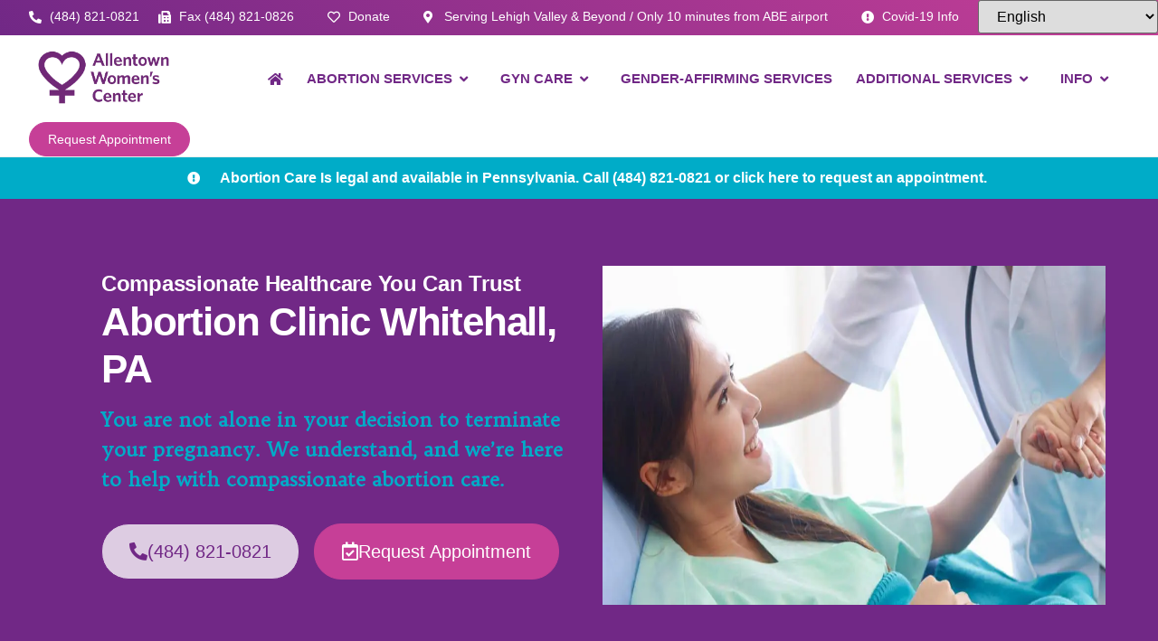

--- FILE ---
content_type: text/html; charset=UTF-8
request_url: https://allentownwomenscenter.com/whitehall/abortion-clinic-whitehall-pa/
body_size: 20975
content:
<!doctype html>
<html dir="ltr" lang="en-US">
<head>
	<meta charset="UTF-8">
	<meta name="viewport" content="width=device-width, initial-scale=1">
	<link rel="profile" href="https://gmpg.org/xfn/11">
	<!--URL Targets-->
<meta name='url' content='https://allentownwomenscenter.com/whitehall/abortion-clinic-whitehall-pa/'>
<meta property='og:url' content='https://allentownwomenscenter.com/whitehall/abortion-clinic-whitehall-pa/'>
<meta property='og:image' content='https://allentownwomenscenter.com/wp-content/uploads/2021/01/AWC-Logo-fusia.png'>
<!-- Level 1 -->

<meta name='description' content='Allentown Women’s Center is an abortion clinic near Whitehall, Pennsylvania that offers abortion and sexual health services. We provide abortion care services to all of Pennsylvania.'>
<meta name='keywords' content='Abortion Clinic, Abortion Clinic Whitehall, Abortion Clinic Whitehall PA, Abortion Clinic Whitehall Pennsylvania'>
<!--Level 2-->
<meta name='Classification' content='Business'>
<meta name='topic' content='Allentown Women’s Center is an abortion clinic near Whitehall, Pennsylvania that offers the abortion pill as well as many other abortion and sexual health services.'>
<meta name='subject' content='Allentown Women’s Center is an abortion clinic near Whitehall, Pennsylvania that offers the abortion pill as well as many other abortion and sexual health services.'>
<meta name='summary' content='Allentown Women’s Center is an abortion clinic near Whitehall, Pennsylvania that offers the abortion pill as well as many other abortion and sexual health services.'>
<meta name='copyright' content='Allentown Women’s Center'>
<meta name='language' content='English'>
<meta name='robots' content='index,follow'>
<meta name='author' content='Allentown Women’s Center'>
<meta name='designer' content='Partners For Choice'>
<meta name='owner' content='Allentown Women’s Center'>
<!--Open Graph-->
<meta property='og:type' content='Business'>
<meta property='og:site_name' content='Allentown Women’s Center'>
<meta property='og:title' content='Abortion Clinic Near Whitehall, PA | Allentown Women’s Center'>
<meta property='og:description' content='Allentown Women’s Center is an abortion clinic near Whitehall, Pennsylvania that offers the abortion pill as well as many other abortion and sexual health services.'>
<meta property='og:email' content='lynn@allentownwomenscenter.com'>
<meta property='og:phone_number' content='(484) 821-0821'>

<!-- End SEO -->
<script type="application/ld+json">
{
    "@context": "https://schema.org",
    "@type": "MedicalClinic",
    "image": "https://allentownwomenscenter.com/wp-content/uploads/2021/01/AWC-Logo-fusia.png",
    "@id": "https://allentownwomenscenter.com/whitehall/abortion-clinic-whitehall-pa",
    "name": "Abortion Clinic Near Whitehall, PA | Allentown Women’s Center",
    "priceRange": "200",
    "paymentAccepted": "Visa, Master Card, Cash",
    "areaServed": ["Whitehall", "Whitehall PA", "Whitehall Pennsylvania"],
    "description": "Allentown Women’s Center is an abortion clinic near Whitehall, Pennsylvania that offers the abortion pill as well as many other abortion and sexual health services.",
    "address": {
        "@type": "PostalAddress",
        "streetAddress": "31 South Commerce Way Suite 100",
        "addressLocality": "Bethlehem",
        "addressRegion": "PA",
        "postalCode": "18017",
        "addressCountry": "US"
    },
    "geo": {
        "@type": "GeoCoordinates",
        "latitude": 40.672460,
        "longitude": -75.375400
    },
    "url": "https://allentownwomenscenter.com/whitehall/abortion-clinic-whitehall-pa",
        "sameAs": [
    "https://www.facebook.com/AllentownWomensCenter/",
    "https://www.instagram.com/allentownwomenscenter/",
    "https://twitter.com/AllentownWC",
    "https://www.yelp.com/biz/allentown-womens-center-bethlehem",
    "https://www.linkedin.com/company/allentown-women's-center/",
    "https://www.pinterest.com/allentownwomens/"
  ], 
    "email": "lynn@allentownwomenscenter.com",
    "telephone":
        "+14848210821",
    "hasmap": "https://www.google.com/maps/place/Allentown+Women's+Center/@40.6728122,-75.3778031,17z/data=!3m1!4b1!4m5!3m4!1s0x89c4392d500fdfaf:0xadbae4d9e316d69d!8m2!3d40.6728082!4d-75.3756144",
            "openingHoursSpecification": [{
                "@type": "OpeningHoursSpecification",
                "dayOfWeek": [
                    "Monday"
                ],
                "opens": "09:00",
                "closes": "17:00"
            },
            {
                "@type": "OpeningHoursSpecification",
                "dayOfWeek": [
                    "Tuesday"
                ],
                "opens": "09:00",
                "closes": "17:00"
            },
            {
                "@type": "OpeningHoursSpecification",
                "dayOfWeek": [
                    "Wednesday"
                ],
                "opens": "09:00",
                "closes": "17:00"
            },
            {
                "@type": "OpeningHoursSpecification",
                "dayOfWeek": [
                    "Thursday"
                ],
                "opens": "09:00",
                "closes": "17:00"
            },
            {
                "@type": "OpeningHoursSpecification",
                "dayOfWeek": [
                    "Friday"
                ],
                "opens": "09:00",
                "closes": "16:00"
            },
            {
                "@type": "OpeningHoursSpecification",
                "dayOfWeek": "Saturday",
                "opens": "09:00",
                "closes": "12:00"
            },
            {
                "@type": "OpeningHoursSpecification",
                "dayOfWeek": "Sunday",
                "opens": "00:00",
                "closes": "00:00"
            }
        ]
    }
</script><title>Abortion Clinic Whitehall, PA - Allentown Women's Center</title><link rel="preload" as="style" href="https://fonts.googleapis.com/css?family=Trykker%3A100%2C100italic%2C200%2C200italic%2C300%2C300italic%2C400%2C400italic%2C500%2C500italic%2C600%2C600italic%2C700%2C700italic%2C800%2C800italic%2C900%2C900italic&#038;display=swap" /><link rel="stylesheet" href="https://fonts.googleapis.com/css?family=Trykker%3A100%2C100italic%2C200%2C200italic%2C300%2C300italic%2C400%2C400italic%2C500%2C500italic%2C600%2C600italic%2C700%2C700italic%2C800%2C800italic%2C900%2C900italic&#038;display=swap" media="print" onload="this.media='all'" /><noscript><link rel="stylesheet" href="https://fonts.googleapis.com/css?family=Trykker%3A100%2C100italic%2C200%2C200italic%2C300%2C300italic%2C400%2C400italic%2C500%2C500italic%2C600%2C600italic%2C700%2C700italic%2C800%2C800italic%2C900%2C900italic&#038;display=swap" /></noscript>
	<style>img:is([sizes="auto" i], [sizes^="auto," i]) { contain-intrinsic-size: 3000px 1500px }</style>
	
		<!-- All in One SEO Pro 4.8.9 - aioseo.com -->
	<meta name="robots" content="max-image-preview:large" />
	<meta name="author" content="admin"/>
	<link rel="canonical" href="https://allentownwomenscenter.com/whitehall/abortion-clinic-whitehall-pa/" />
	<meta name="generator" content="All in One SEO Pro (AIOSEO) 4.8.9" />
		<script type="application/ld+json" class="aioseo-schema">
			{"@context":"https:\/\/schema.org","@graph":[{"@type":"Article","@id":"https:\/\/allentownwomenscenter.com\/whitehall\/abortion-clinic-whitehall-pa\/#article","name":"Abortion Clinic Whitehall, PA - Allentown Women's Center","headline":"Abortion Clinic Whitehall, PA","author":{"@id":"https:\/\/allentownwomenscenter.com\/author\/admin\/#author"},"publisher":{"@id":"https:\/\/allentownwomenscenter.com\/#organization"},"image":{"@type":"ImageObject","url":"https:\/\/allentownwomenscenter.com\/wp-content\/uploads\/2020\/12\/abortion-clinic.jpg","width":1024,"height":540,"caption":"abortion clinic"},"datePublished":"2025-06-02T13:45:40-04:00","dateModified":"2025-06-02T13:45:40-04:00","inLanguage":"en-US","mainEntityOfPage":{"@id":"https:\/\/allentownwomenscenter.com\/whitehall\/abortion-clinic-whitehall-pa\/#webpage"},"isPartOf":{"@id":"https:\/\/allentownwomenscenter.com\/whitehall\/abortion-clinic-whitehall-pa\/#webpage"},"articleSection":"Whitehall, Abortion Clinic, Pennsylvania, SEO"},{"@type":"BreadcrumbList","@id":"https:\/\/allentownwomenscenter.com\/whitehall\/abortion-clinic-whitehall-pa\/#breadcrumblist","itemListElement":[{"@type":"ListItem","@id":"https:\/\/allentownwomenscenter.com#listItem","position":1,"name":"Home","item":"https:\/\/allentownwomenscenter.com","nextItem":{"@type":"ListItem","@id":"https:\/\/allentownwomenscenter.com\/category\/whitehall\/#listItem","name":"Whitehall"}},{"@type":"ListItem","@id":"https:\/\/allentownwomenscenter.com\/category\/whitehall\/#listItem","position":2,"name":"Whitehall","item":"https:\/\/allentownwomenscenter.com\/category\/whitehall\/","nextItem":{"@type":"ListItem","@id":"https:\/\/allentownwomenscenter.com\/whitehall\/abortion-clinic-whitehall-pa\/#listItem","name":"Abortion Clinic Whitehall, PA"},"previousItem":{"@type":"ListItem","@id":"https:\/\/allentownwomenscenter.com#listItem","name":"Home"}},{"@type":"ListItem","@id":"https:\/\/allentownwomenscenter.com\/whitehall\/abortion-clinic-whitehall-pa\/#listItem","position":3,"name":"Abortion Clinic Whitehall, PA","previousItem":{"@type":"ListItem","@id":"https:\/\/allentownwomenscenter.com\/category\/whitehall\/#listItem","name":"Whitehall"}}]},{"@type":"Organization","@id":"https:\/\/allentownwomenscenter.com\/#organization","name":"Allentown Women's Center","url":"https:\/\/allentownwomenscenter.com\/","email":"lynn@allentownwomenscenter.com","telephone":"+14848210821","logo":{"@type":"ImageObject","url":"https:\/\/allentownwomenscenter.com\/wp-content\/uploads\/2021\/01\/allentown-logo-tagline-purple.png","@id":"https:\/\/allentownwomenscenter.com\/whitehall\/abortion-clinic-whitehall-pa\/#organizationLogo","width":1141,"height":274,"caption":"Allentown Women's Center - Abortion Clinic"},"image":{"@id":"https:\/\/allentownwomenscenter.com\/whitehall\/abortion-clinic-whitehall-pa\/#organizationLogo"},"address":{"@id":"https:\/\/allentownwomenscenter.com\/#postaladdress","@type":"PostalAddress","streetAddress":"31 South Commerce Way, Suite 100,","postalCode":"18017","addressLocality":"Bethlehem","addressRegion":"PA","addressCountry":"US"}},{"@type":"Person","@id":"https:\/\/allentownwomenscenter.com\/author\/admin\/#author","url":"https:\/\/allentownwomenscenter.com\/author\/admin\/","name":"admin","image":{"@type":"ImageObject","@id":"https:\/\/allentownwomenscenter.com\/whitehall\/abortion-clinic-whitehall-pa\/#authorImage","url":"https:\/\/secure.gravatar.com\/avatar\/0637580d798ed526915da1ea5d69f262a938dd8896dbb88bf28149ee5e2b8991?s=96&d=mm&r=g","width":96,"height":96,"caption":"admin"}},{"@type":"WebPage","@id":"https:\/\/allentownwomenscenter.com\/whitehall\/abortion-clinic-whitehall-pa\/#webpage","url":"https:\/\/allentownwomenscenter.com\/whitehall\/abortion-clinic-whitehall-pa\/","name":"Abortion Clinic Whitehall, PA - Allentown Women's Center","inLanguage":"en-US","isPartOf":{"@id":"https:\/\/allentownwomenscenter.com\/#website"},"breadcrumb":{"@id":"https:\/\/allentownwomenscenter.com\/whitehall\/abortion-clinic-whitehall-pa\/#breadcrumblist"},"author":{"@id":"https:\/\/allentownwomenscenter.com\/author\/admin\/#author"},"creator":{"@id":"https:\/\/allentownwomenscenter.com\/author\/admin\/#author"},"image":{"@type":"ImageObject","url":"https:\/\/allentownwomenscenter.com\/wp-content\/uploads\/2020\/12\/abortion-clinic.jpg","@id":"https:\/\/allentownwomenscenter.com\/whitehall\/abortion-clinic-whitehall-pa\/#mainImage","width":1024,"height":540,"caption":"abortion clinic"},"primaryImageOfPage":{"@id":"https:\/\/allentownwomenscenter.com\/whitehall\/abortion-clinic-whitehall-pa\/#mainImage"},"datePublished":"2025-06-02T13:45:40-04:00","dateModified":"2025-06-02T13:45:40-04:00"},{"@type":"WebSite","@id":"https:\/\/allentownwomenscenter.com\/#website","url":"https:\/\/allentownwomenscenter.com\/","name":"Allentown Women's Center","inLanguage":"en-US","publisher":{"@id":"https:\/\/allentownwomenscenter.com\/#organization"}}]}
		</script>
		<!-- All in One SEO Pro -->

<link rel='dns-prefetch' href='//www.googletagmanager.com' />
<link href='https://fonts.gstatic.com' crossorigin rel='preconnect' />
<link rel="alternate" type="application/rss+xml" title="Allentown Women&#039;s Center &raquo; Feed" href="https://allentownwomenscenter.com/feed/" />
<style id='wp-emoji-styles-inline-css'>

	img.wp-smiley, img.emoji {
		display: inline !important;
		border: none !important;
		box-shadow: none !important;
		height: 1em !important;
		width: 1em !important;
		margin: 0 0.07em !important;
		vertical-align: -0.1em !important;
		background: none !important;
		padding: 0 !important;
	}
</style>
<link rel='stylesheet' id='wp-block-library-css' href='https://allentownwomenscenter.com/wp-includes/css/dist/block-library/style.min.css?ver=6.8.3' media='all' />
<style id='global-styles-inline-css'>
:root{--wp--preset--aspect-ratio--square: 1;--wp--preset--aspect-ratio--4-3: 4/3;--wp--preset--aspect-ratio--3-4: 3/4;--wp--preset--aspect-ratio--3-2: 3/2;--wp--preset--aspect-ratio--2-3: 2/3;--wp--preset--aspect-ratio--16-9: 16/9;--wp--preset--aspect-ratio--9-16: 9/16;--wp--preset--color--black: #000000;--wp--preset--color--cyan-bluish-gray: #abb8c3;--wp--preset--color--white: #ffffff;--wp--preset--color--pale-pink: #f78da7;--wp--preset--color--vivid-red: #cf2e2e;--wp--preset--color--luminous-vivid-orange: #ff6900;--wp--preset--color--luminous-vivid-amber: #fcb900;--wp--preset--color--light-green-cyan: #7bdcb5;--wp--preset--color--vivid-green-cyan: #00d084;--wp--preset--color--pale-cyan-blue: #8ed1fc;--wp--preset--color--vivid-cyan-blue: #0693e3;--wp--preset--color--vivid-purple: #9b51e0;--wp--preset--gradient--vivid-cyan-blue-to-vivid-purple: linear-gradient(135deg,rgba(6,147,227,1) 0%,rgb(155,81,224) 100%);--wp--preset--gradient--light-green-cyan-to-vivid-green-cyan: linear-gradient(135deg,rgb(122,220,180) 0%,rgb(0,208,130) 100%);--wp--preset--gradient--luminous-vivid-amber-to-luminous-vivid-orange: linear-gradient(135deg,rgba(252,185,0,1) 0%,rgba(255,105,0,1) 100%);--wp--preset--gradient--luminous-vivid-orange-to-vivid-red: linear-gradient(135deg,rgba(255,105,0,1) 0%,rgb(207,46,46) 100%);--wp--preset--gradient--very-light-gray-to-cyan-bluish-gray: linear-gradient(135deg,rgb(238,238,238) 0%,rgb(169,184,195) 100%);--wp--preset--gradient--cool-to-warm-spectrum: linear-gradient(135deg,rgb(74,234,220) 0%,rgb(151,120,209) 20%,rgb(207,42,186) 40%,rgb(238,44,130) 60%,rgb(251,105,98) 80%,rgb(254,248,76) 100%);--wp--preset--gradient--blush-light-purple: linear-gradient(135deg,rgb(255,206,236) 0%,rgb(152,150,240) 100%);--wp--preset--gradient--blush-bordeaux: linear-gradient(135deg,rgb(254,205,165) 0%,rgb(254,45,45) 50%,rgb(107,0,62) 100%);--wp--preset--gradient--luminous-dusk: linear-gradient(135deg,rgb(255,203,112) 0%,rgb(199,81,192) 50%,rgb(65,88,208) 100%);--wp--preset--gradient--pale-ocean: linear-gradient(135deg,rgb(255,245,203) 0%,rgb(182,227,212) 50%,rgb(51,167,181) 100%);--wp--preset--gradient--electric-grass: linear-gradient(135deg,rgb(202,248,128) 0%,rgb(113,206,126) 100%);--wp--preset--gradient--midnight: linear-gradient(135deg,rgb(2,3,129) 0%,rgb(40,116,252) 100%);--wp--preset--font-size--small: 13px;--wp--preset--font-size--medium: 20px;--wp--preset--font-size--large: 36px;--wp--preset--font-size--x-large: 42px;--wp--preset--spacing--20: 0.44rem;--wp--preset--spacing--30: 0.67rem;--wp--preset--spacing--40: 1rem;--wp--preset--spacing--50: 1.5rem;--wp--preset--spacing--60: 2.25rem;--wp--preset--spacing--70: 3.38rem;--wp--preset--spacing--80: 5.06rem;--wp--preset--shadow--natural: 6px 6px 9px rgba(0, 0, 0, 0.2);--wp--preset--shadow--deep: 12px 12px 50px rgba(0, 0, 0, 0.4);--wp--preset--shadow--sharp: 6px 6px 0px rgba(0, 0, 0, 0.2);--wp--preset--shadow--outlined: 6px 6px 0px -3px rgba(255, 255, 255, 1), 6px 6px rgba(0, 0, 0, 1);--wp--preset--shadow--crisp: 6px 6px 0px rgba(0, 0, 0, 1);}:root { --wp--style--global--content-size: 800px;--wp--style--global--wide-size: 1200px; }:where(body) { margin: 0; }.wp-site-blocks > .alignleft { float: left; margin-right: 2em; }.wp-site-blocks > .alignright { float: right; margin-left: 2em; }.wp-site-blocks > .aligncenter { justify-content: center; margin-left: auto; margin-right: auto; }:where(.wp-site-blocks) > * { margin-block-start: 24px; margin-block-end: 0; }:where(.wp-site-blocks) > :first-child { margin-block-start: 0; }:where(.wp-site-blocks) > :last-child { margin-block-end: 0; }:root { --wp--style--block-gap: 24px; }:root :where(.is-layout-flow) > :first-child{margin-block-start: 0;}:root :where(.is-layout-flow) > :last-child{margin-block-end: 0;}:root :where(.is-layout-flow) > *{margin-block-start: 24px;margin-block-end: 0;}:root :where(.is-layout-constrained) > :first-child{margin-block-start: 0;}:root :where(.is-layout-constrained) > :last-child{margin-block-end: 0;}:root :where(.is-layout-constrained) > *{margin-block-start: 24px;margin-block-end: 0;}:root :where(.is-layout-flex){gap: 24px;}:root :where(.is-layout-grid){gap: 24px;}.is-layout-flow > .alignleft{float: left;margin-inline-start: 0;margin-inline-end: 2em;}.is-layout-flow > .alignright{float: right;margin-inline-start: 2em;margin-inline-end: 0;}.is-layout-flow > .aligncenter{margin-left: auto !important;margin-right: auto !important;}.is-layout-constrained > .alignleft{float: left;margin-inline-start: 0;margin-inline-end: 2em;}.is-layout-constrained > .alignright{float: right;margin-inline-start: 2em;margin-inline-end: 0;}.is-layout-constrained > .aligncenter{margin-left: auto !important;margin-right: auto !important;}.is-layout-constrained > :where(:not(.alignleft):not(.alignright):not(.alignfull)){max-width: var(--wp--style--global--content-size);margin-left: auto !important;margin-right: auto !important;}.is-layout-constrained > .alignwide{max-width: var(--wp--style--global--wide-size);}body .is-layout-flex{display: flex;}.is-layout-flex{flex-wrap: wrap;align-items: center;}.is-layout-flex > :is(*, div){margin: 0;}body .is-layout-grid{display: grid;}.is-layout-grid > :is(*, div){margin: 0;}body{padding-top: 0px;padding-right: 0px;padding-bottom: 0px;padding-left: 0px;}a:where(:not(.wp-element-button)){text-decoration: underline;}:root :where(.wp-element-button, .wp-block-button__link){background-color: #32373c;border-width: 0;color: #fff;font-family: inherit;font-size: inherit;line-height: inherit;padding: calc(0.667em + 2px) calc(1.333em + 2px);text-decoration: none;}.has-black-color{color: var(--wp--preset--color--black) !important;}.has-cyan-bluish-gray-color{color: var(--wp--preset--color--cyan-bluish-gray) !important;}.has-white-color{color: var(--wp--preset--color--white) !important;}.has-pale-pink-color{color: var(--wp--preset--color--pale-pink) !important;}.has-vivid-red-color{color: var(--wp--preset--color--vivid-red) !important;}.has-luminous-vivid-orange-color{color: var(--wp--preset--color--luminous-vivid-orange) !important;}.has-luminous-vivid-amber-color{color: var(--wp--preset--color--luminous-vivid-amber) !important;}.has-light-green-cyan-color{color: var(--wp--preset--color--light-green-cyan) !important;}.has-vivid-green-cyan-color{color: var(--wp--preset--color--vivid-green-cyan) !important;}.has-pale-cyan-blue-color{color: var(--wp--preset--color--pale-cyan-blue) !important;}.has-vivid-cyan-blue-color{color: var(--wp--preset--color--vivid-cyan-blue) !important;}.has-vivid-purple-color{color: var(--wp--preset--color--vivid-purple) !important;}.has-black-background-color{background-color: var(--wp--preset--color--black) !important;}.has-cyan-bluish-gray-background-color{background-color: var(--wp--preset--color--cyan-bluish-gray) !important;}.has-white-background-color{background-color: var(--wp--preset--color--white) !important;}.has-pale-pink-background-color{background-color: var(--wp--preset--color--pale-pink) !important;}.has-vivid-red-background-color{background-color: var(--wp--preset--color--vivid-red) !important;}.has-luminous-vivid-orange-background-color{background-color: var(--wp--preset--color--luminous-vivid-orange) !important;}.has-luminous-vivid-amber-background-color{background-color: var(--wp--preset--color--luminous-vivid-amber) !important;}.has-light-green-cyan-background-color{background-color: var(--wp--preset--color--light-green-cyan) !important;}.has-vivid-green-cyan-background-color{background-color: var(--wp--preset--color--vivid-green-cyan) !important;}.has-pale-cyan-blue-background-color{background-color: var(--wp--preset--color--pale-cyan-blue) !important;}.has-vivid-cyan-blue-background-color{background-color: var(--wp--preset--color--vivid-cyan-blue) !important;}.has-vivid-purple-background-color{background-color: var(--wp--preset--color--vivid-purple) !important;}.has-black-border-color{border-color: var(--wp--preset--color--black) !important;}.has-cyan-bluish-gray-border-color{border-color: var(--wp--preset--color--cyan-bluish-gray) !important;}.has-white-border-color{border-color: var(--wp--preset--color--white) !important;}.has-pale-pink-border-color{border-color: var(--wp--preset--color--pale-pink) !important;}.has-vivid-red-border-color{border-color: var(--wp--preset--color--vivid-red) !important;}.has-luminous-vivid-orange-border-color{border-color: var(--wp--preset--color--luminous-vivid-orange) !important;}.has-luminous-vivid-amber-border-color{border-color: var(--wp--preset--color--luminous-vivid-amber) !important;}.has-light-green-cyan-border-color{border-color: var(--wp--preset--color--light-green-cyan) !important;}.has-vivid-green-cyan-border-color{border-color: var(--wp--preset--color--vivid-green-cyan) !important;}.has-pale-cyan-blue-border-color{border-color: var(--wp--preset--color--pale-cyan-blue) !important;}.has-vivid-cyan-blue-border-color{border-color: var(--wp--preset--color--vivid-cyan-blue) !important;}.has-vivid-purple-border-color{border-color: var(--wp--preset--color--vivid-purple) !important;}.has-vivid-cyan-blue-to-vivid-purple-gradient-background{background: var(--wp--preset--gradient--vivid-cyan-blue-to-vivid-purple) !important;}.has-light-green-cyan-to-vivid-green-cyan-gradient-background{background: var(--wp--preset--gradient--light-green-cyan-to-vivid-green-cyan) !important;}.has-luminous-vivid-amber-to-luminous-vivid-orange-gradient-background{background: var(--wp--preset--gradient--luminous-vivid-amber-to-luminous-vivid-orange) !important;}.has-luminous-vivid-orange-to-vivid-red-gradient-background{background: var(--wp--preset--gradient--luminous-vivid-orange-to-vivid-red) !important;}.has-very-light-gray-to-cyan-bluish-gray-gradient-background{background: var(--wp--preset--gradient--very-light-gray-to-cyan-bluish-gray) !important;}.has-cool-to-warm-spectrum-gradient-background{background: var(--wp--preset--gradient--cool-to-warm-spectrum) !important;}.has-blush-light-purple-gradient-background{background: var(--wp--preset--gradient--blush-light-purple) !important;}.has-blush-bordeaux-gradient-background{background: var(--wp--preset--gradient--blush-bordeaux) !important;}.has-luminous-dusk-gradient-background{background: var(--wp--preset--gradient--luminous-dusk) !important;}.has-pale-ocean-gradient-background{background: var(--wp--preset--gradient--pale-ocean) !important;}.has-electric-grass-gradient-background{background: var(--wp--preset--gradient--electric-grass) !important;}.has-midnight-gradient-background{background: var(--wp--preset--gradient--midnight) !important;}.has-small-font-size{font-size: var(--wp--preset--font-size--small) !important;}.has-medium-font-size{font-size: var(--wp--preset--font-size--medium) !important;}.has-large-font-size{font-size: var(--wp--preset--font-size--large) !important;}.has-x-large-font-size{font-size: var(--wp--preset--font-size--x-large) !important;}
:root :where(.wp-block-pullquote){font-size: 1.5em;line-height: 1.6;}
</style>
<link rel='stylesheet' id='hello-elementor-css' href='https://allentownwomenscenter.com/wp-content/themes/hello-elementor/assets/css/reset.css?ver=3.4.5' media='all' />
<link rel='stylesheet' id='hello-elementor-child-css' href='https://allentownwomenscenter.com/wp-content/themes/hello-theme-child-master/style.css?ver=1.0.0' media='all' />
<link rel='stylesheet' id='hello-elementor-theme-style-css' href='https://allentownwomenscenter.com/wp-content/themes/hello-elementor/assets/css/theme.css?ver=3.4.5' media='all' />
<link rel='stylesheet' id='hello-elementor-header-footer-css' href='https://allentownwomenscenter.com/wp-content/themes/hello-elementor/assets/css/header-footer.css?ver=3.4.5' media='all' />
<link rel='stylesheet' id='elementor-frontend-css' href='https://allentownwomenscenter.com/wp-content/plugins/elementor/assets/css/frontend.min.css?ver=3.32.5' media='all' />
<link rel='stylesheet' id='widget-icon-list-css' href='https://allentownwomenscenter.com/wp-content/plugins/elementor/assets/css/widget-icon-list.min.css?ver=3.32.5' media='all' />
<link rel='stylesheet' id='widget-image-css' href='https://allentownwomenscenter.com/wp-content/plugins/elementor/assets/css/widget-image.min.css?ver=3.32.5' media='all' />
<link rel='stylesheet' id='widget-nav-menu-css' href='https://allentownwomenscenter.com/wp-content/plugins/elementor-pro/assets/css/widget-nav-menu.min.css?ver=3.32.3' media='all' />
<link rel='stylesheet' id='e-animation-shrink-css' href='https://allentownwomenscenter.com/wp-content/plugins/elementor/assets/lib/animations/styles/e-animation-shrink.min.css?ver=3.32.5' media='all' />
<link rel='stylesheet' id='e-sticky-css' href='https://allentownwomenscenter.com/wp-content/plugins/elementor-pro/assets/css/modules/sticky.min.css?ver=3.32.3' media='all' />
<link rel='stylesheet' id='widget-heading-css' href='https://allentownwomenscenter.com/wp-content/plugins/elementor/assets/css/widget-heading.min.css?ver=3.32.5' media='all' />
<link rel='stylesheet' id='e-animation-float-css' href='https://allentownwomenscenter.com/wp-content/plugins/elementor/assets/lib/animations/styles/e-animation-float.min.css?ver=3.32.5' media='all' />
<link rel='stylesheet' id='widget-social-icons-css' href='https://allentownwomenscenter.com/wp-content/plugins/elementor/assets/css/widget-social-icons.min.css?ver=3.32.5' media='all' />
<link rel='stylesheet' id='e-apple-webkit-css' href='https://allentownwomenscenter.com/wp-content/plugins/elementor/assets/css/conditionals/apple-webkit.min.css?ver=3.32.5' media='all' />
<link rel='stylesheet' id='widget-pp-advanced-accordion-css' href='https://allentownwomenscenter.com/wp-content/plugins/powerpack-elements/assets/css/min/widget-advanced-accordion.min.css?ver=2.12.13' media='all' />
<link rel='stylesheet' id='elementor-icons-css' href='https://allentownwomenscenter.com/wp-content/plugins/elementor/assets/lib/eicons/css/elementor-icons.min.css?ver=5.44.0' media='all' />
<link rel='stylesheet' id='elementor-post-1694-css' href='https://allentownwomenscenter.com/wp-content/uploads/elementor/css/post-1694.css?ver=1761590024' media='all' />
<link rel='stylesheet' id='font-awesome-5-all-css' href='https://allentownwomenscenter.com/wp-content/plugins/elementor/assets/lib/font-awesome/css/all.min.css?ver=3.32.5' media='all' />
<link rel='stylesheet' id='font-awesome-4-shim-css' href='https://allentownwomenscenter.com/wp-content/plugins/elementor/assets/lib/font-awesome/css/v4-shims.min.css?ver=3.32.5' media='all' />
<link rel='stylesheet' id='namogo-icons-css' href='https://allentownwomenscenter.com/wp-content/plugins/elementor-extras/assets/lib/nicons/css/nicons.css?ver=2.2.52' media='all' />
<link rel='stylesheet' id='elementor-extras-frontend-css' href='https://allentownwomenscenter.com/wp-content/plugins/elementor-extras/assets/css/frontend.min.css?ver=2.2.52' media='all' />
<link rel='stylesheet' id='pp-extensions-css' href='https://allentownwomenscenter.com/wp-content/plugins/powerpack-elements/assets/css/min/extensions.min.css?ver=2.12.13' media='all' />
<link rel='stylesheet' id='she-header-style-css' href='https://allentownwomenscenter.com/wp-content/plugins/sticky-header-effects-for-elementor/assets/css/she-header-style.css?ver=2.1.3' media='all' />
<link rel='stylesheet' id='elementor-post-2033-css' href='https://allentownwomenscenter.com/wp-content/uploads/elementor/css/post-2033.css?ver=1766072007' media='all' />
<link rel='stylesheet' id='elementor-post-51-css' href='https://allentownwomenscenter.com/wp-content/uploads/elementor/css/post-51.css?ver=1767971072' media='all' />
<link rel='stylesheet' id='elementor-post-1359-css' href='https://allentownwomenscenter.com/wp-content/uploads/elementor/css/post-1359.css?ver=1761590035' media='all' />

<link rel='stylesheet' id='elementor-icons-shared-0-css' href='https://allentownwomenscenter.com/wp-content/plugins/elementor/assets/lib/font-awesome/css/fontawesome.min.css?ver=5.15.3' media='all' />
<link rel='stylesheet' id='elementor-icons-fa-solid-css' href='https://allentownwomenscenter.com/wp-content/plugins/elementor/assets/lib/font-awesome/css/solid.min.css?ver=5.15.3' media='all' />
<link rel='stylesheet' id='elementor-icons-fa-regular-css' href='https://allentownwomenscenter.com/wp-content/plugins/elementor/assets/lib/font-awesome/css/regular.min.css?ver=5.15.3' media='all' />
<link rel='stylesheet' id='elementor-icons-fa-brands-css' href='https://allentownwomenscenter.com/wp-content/plugins/elementor/assets/lib/font-awesome/css/brands.min.css?ver=5.15.3' media='all' />
<script id="jquery-core-js-extra">
var pp = {"ajax_url":"https:\/\/allentownwomenscenter.com\/wp-admin\/admin-ajax.php"};
</script>
<script src="https://allentownwomenscenter.com/wp-includes/js/jquery/jquery.min.js?ver=3.7.1" id="jquery-core-js"></script>
<script src="https://allentownwomenscenter.com/wp-includes/js/jquery/jquery-migrate.min.js?ver=3.4.1" id="jquery-migrate-js"></script>
<script src="https://allentownwomenscenter.com/wp-content/plugins/elementor/assets/lib/font-awesome/js/v4-shims.min.js?ver=3.32.5" id="font-awesome-4-shim-js"></script>
<script src="https://allentownwomenscenter.com/wp-content/plugins/sticky-header-effects-for-elementor/assets/js/she-header.js?ver=2.1.3" id="she-header-js"></script>

<!-- Google tag (gtag.js) snippet added by Site Kit -->
<!-- Google Analytics snippet added by Site Kit -->
<!-- Google Ads snippet added by Site Kit -->
<script src="https://www.googletagmanager.com/gtag/js?id=G-9M6SG6LDVK" id="google_gtagjs-js" async></script>
<script id="google_gtagjs-js-after">
window.dataLayer = window.dataLayer || [];function gtag(){dataLayer.push(arguments);}
gtag("set","linker",{"domains":["allentownwomenscenter.com"]});
gtag("js", new Date());
gtag("set", "developer_id.dZTNiMT", true);
gtag("config", "G-9M6SG6LDVK");
gtag("config", "AW-470806433");
 window._googlesitekit = window._googlesitekit || {}; window._googlesitekit.throttledEvents = []; window._googlesitekit.gtagEvent = (name, data) => { var key = JSON.stringify( { name, data } ); if ( !! window._googlesitekit.throttledEvents[ key ] ) { return; } window._googlesitekit.throttledEvents[ key ] = true; setTimeout( () => { delete window._googlesitekit.throttledEvents[ key ]; }, 5 ); gtag( "event", name, { ...data, event_source: "site-kit" } ); };
</script>
<link rel="https://api.w.org/" href="https://allentownwomenscenter.com/wp-json/" /><link rel="alternate" title="JSON" type="application/json" href="https://allentownwomenscenter.com/wp-json/wp/v2/posts/7132" /><link rel="EditURI" type="application/rsd+xml" title="RSD" href="https://allentownwomenscenter.com/xmlrpc.php?rsd" />
<meta name="generator" content="WordPress 6.8.3" />
<link rel='shortlink' href='https://allentownwomenscenter.com/?p=7132' />
<link rel="alternate" title="oEmbed (JSON)" type="application/json+oembed" href="https://allentownwomenscenter.com/wp-json/oembed/1.0/embed?url=https%3A%2F%2Fallentownwomenscenter.com%2Fwhitehall%2Fabortion-clinic-whitehall-pa%2F" />
<link rel="alternate" title="oEmbed (XML)" type="text/xml+oembed" href="https://allentownwomenscenter.com/wp-json/oembed/1.0/embed?url=https%3A%2F%2Fallentownwomenscenter.com%2Fwhitehall%2Fabortion-clinic-whitehall-pa%2F&#038;format=xml" />
<meta name="generator" content="Site Kit by Google 1.164.0" /><meta name="generator" content="Elementor 3.32.5; settings: css_print_method-external, google_font-enabled, font_display-auto">
			<style>
				.e-con.e-parent:nth-of-type(n+4):not(.e-lazyloaded):not(.e-no-lazyload),
				.e-con.e-parent:nth-of-type(n+4):not(.e-lazyloaded):not(.e-no-lazyload) * {
					background-image: none !important;
				}
				@media screen and (max-height: 1024px) {
					.e-con.e-parent:nth-of-type(n+3):not(.e-lazyloaded):not(.e-no-lazyload),
					.e-con.e-parent:nth-of-type(n+3):not(.e-lazyloaded):not(.e-no-lazyload) * {
						background-image: none !important;
					}
				}
				@media screen and (max-height: 640px) {
					.e-con.e-parent:nth-of-type(n+2):not(.e-lazyloaded):not(.e-no-lazyload),
					.e-con.e-parent:nth-of-type(n+2):not(.e-lazyloaded):not(.e-no-lazyload) * {
						background-image: none !important;
					}
				}
			</style>
			<link rel="icon" href="https://allentownwomenscenter.com/wp-content/uploads/2021/01/icon.svg" sizes="32x32" />
<link rel="icon" href="https://allentownwomenscenter.com/wp-content/uploads/2021/01/icon.svg" sizes="192x192" />
<link rel="apple-touch-icon" href="https://allentownwomenscenter.com/wp-content/uploads/2021/01/icon.svg" />
<meta name="msapplication-TileImage" content="https://allentownwomenscenter.com/wp-content/uploads/2021/01/icon.svg" />
<script async src="//338984.cctm.xyz/t.js"></script>
<!-- Google tag (gtag.js) -->
<script async src="https://www.googletagmanager.com/gtag/js?id=G-9M6SG6LDVK"></script>
<script>
  window.dataLayer = window.dataLayer || [];
  function gtag(){dataLayer.push(arguments);}
  gtag('js', new Date());
gtag('config','TAG_ID', {'allow_enhanced_conversions':true});
  gtag('config', 'G-9M6SG6LDVK');
</script>
<meta name="theme-color" content="#712886">
<link rel="stylesheet" href="https://cdnjs.cloudflare.com/ajax/libs/air-datepicker/2.2.3/css/datepicker.min.css">
<script src="https://cdnjs.cloudflare.com/ajax/libs/air-datepicker/2.2.3/js/datepicker.min.js"></script>
<script src="https://cdnjs.cloudflare.com/ajax/libs/air-datepicker/2.2.3/js/i18n/datepicker.en.min.js"></script>
<style>
a.calcLink {
    color: #B93C94;
}

a.calcLink:hover {
    color: #B93C94;
}

.pregnancy-calculator .input-group {
    display: -webkit-flex;
    display: -ms-flexbox;
    display: flex;
    width: 100%;
    margin-bottom: 1rem;
    -webkit-align-items: stretch;
    -ms-flex-align: stretch;
    align-items: center;
}

.pregnancy-calculator input[type=text] {
    display: block;
    box-sizing: border-box;
    width: 100%;
    height: 2.4375rem;
    padding: 0.5rem;
    border: 1px solid #cacaca;
    font-family: inherit;
    font-size: 1rem;
    color: #0a0a0a;
    background-color: #fefefe;
    box-shadow: inset 0 1px 2px rgba(10, 10, 10, 0.1);
    border-radius: 3px;
    transition: box-shadow 0.5s, border-color 0.25s ease-in-out;
    -webkit-appearance: none;
    -moz-appearance: none;
}

.pregnancy-calculator .input-group input[type=submit] {
    margin-left: 1rem;
    padding: 18px 40px 18px 40px;
    position: relative;
    font-size: 12px;
    color: #fff;
    font-weight: 600;
    text-transform: uppercase;
    border-style: solid;
    border-radius: 0px;
    border-width: 1px;
    border-color: #fff;
    background-color: #712886;
    cursor: pointer;
}

.pregnancy-calculator:hover .input-group:hover input[type=submit]:hover {

    background-color: #2A266A;

}

.pregnancy-calculator .abortion-message {
    text-align: center;
    padding: 2rem 0 2rem 0;
    font-weight: 600;
    font-size: 1.2rem;
    color: #90949c;

}
</style>
<meta name="google-site-verification" content="9iUyJkm4b_5r1cO56S-thoqjvcKLrod48eResgdXzKE" />

		<style id="wp-custom-css">
			select#gtranslate_selector {
    width: 100%;
    border: 0px solid #666;
    border-radius: 3px;
    padding: 0.2rem 1rem;
    -webkit-transition: all .3s;
    -o-transition: all .3s;
    transition: all .3s;
	background-color:#ba3c95;
	color: White
}		</style>
		</head>
<body class="wp-singular post-template-default single single-post postid-7132 single-format-standard wp-custom-logo wp-embed-responsive wp-theme-hello-elementor wp-child-theme-hello-theme-child-master hello-elementor-default elementor-default elementor-kit-1694 elementor-page-1359">




<a class="skip-link screen-reader-text" href="#content">Skip to content</a>

		<div data-elementor-type="section" data-elementor-id="2033" class="elementor elementor-2033 elementor-location-header" data-elementor-post-type="elementor_library">
					<section class="elementor-section elementor-top-section elementor-element elementor-element-937b740 elementor-hidden-tablet elementor-hidden-phone elementor-section-boxed elementor-section-height-default elementor-section-height-default" data-id="937b740" data-element_type="section" data-settings="{&quot;background_background&quot;:&quot;gradient&quot;}">
						<div class="elementor-container elementor-column-gap-default">
					<div class="elementor-column elementor-col-100 elementor-top-column elementor-element elementor-element-e069fd7" data-id="e069fd7" data-element_type="column" data-settings="{&quot;background_background&quot;:&quot;classic&quot;}">
			<div class="elementor-widget-wrap elementor-element-populated">
						<div class="elementor-element elementor-element-6d54263 elementor-widget__width-auto elementor-icon-list--layout-traditional elementor-list-item-link-full_width elementor-widget elementor-widget-icon-list" data-id="6d54263" data-element_type="widget" data-widget_type="icon-list.default">
				<div class="elementor-widget-container">
							<ul class="elementor-icon-list-items">
							<li class="elementor-icon-list-item">
											<a href="tel:4848210821">

												<span class="elementor-icon-list-icon">
							<i aria-hidden="true" class="fas fa-phone-alt"></i>						</span>
										<span class="elementor-icon-list-text">(484) 821-0821</span>
											</a>
									</li>
						</ul>
						</div>
				</div>
				<div class="elementor-element elementor-element-2a4e514 elementor-widget__width-auto elementor-icon-list--layout-traditional elementor-list-item-link-full_width elementor-widget elementor-widget-icon-list" data-id="2a4e514" data-element_type="widget" data-widget_type="icon-list.default">
				<div class="elementor-widget-container">
							<ul class="elementor-icon-list-items">
							<li class="elementor-icon-list-item">
											<span class="elementor-icon-list-icon">
							<i aria-hidden="true" class="fas fa-fax"></i>						</span>
										<span class="elementor-icon-list-text">Fax (484) 821-0826</span>
									</li>
						</ul>
						</div>
				</div>
				<div class="elementor-element elementor-element-a94ef9d elementor-widget__width-auto elementor-icon-list--layout-traditional elementor-list-item-link-full_width elementor-widget elementor-widget-icon-list" data-id="a94ef9d" data-element_type="widget" data-widget_type="icon-list.default">
				<div class="elementor-widget-container">
							<ul class="elementor-icon-list-items">
							<li class="elementor-icon-list-item">
											<a href="/donate/">

												<span class="elementor-icon-list-icon">
							<i aria-hidden="true" class="far fa-heart"></i>						</span>
										<span class="elementor-icon-list-text">Donate</span>
											</a>
									</li>
						</ul>
						</div>
				</div>
				<div class="elementor-element elementor-element-5c51d9b elementor-widget__width-auto elementor-icon-list--layout-traditional elementor-list-item-link-full_width elementor-widget elementor-widget-icon-list" data-id="5c51d9b" data-element_type="widget" data-widget_type="icon-list.default">
				<div class="elementor-widget-container">
							<ul class="elementor-icon-list-items">
							<li class="elementor-icon-list-item">
											<a href="https://www.google.com/maps/place/31+S+Commerce+Way+%23100,+Bethlehem,+PA+18017/@40.672763,-75.3779515,17z/data=!3m1!4b1!4m5!3m4!1s0x89c4407099899b93:0xbc8b1ab868c7aea!8m2!3d40.672763!4d-75.3757628" target="_blank">

												<span class="elementor-icon-list-icon">
							<i aria-hidden="true" class="fas fa-map-marker-alt"></i>						</span>
										<span class="elementor-icon-list-text">Serving Lehigh Valley &amp; Beyond /  Only 10 minutes from ABE airport</span>
											</a>
									</li>
						</ul>
						</div>
				</div>
				<div class="elementor-element elementor-element-923282c elementor-widget__width-auto elementor-icon-list--layout-inline elementor-list-item-link-full_width elementor-widget elementor-widget-icon-list" data-id="923282c" data-element_type="widget" data-widget_type="icon-list.default">
				<div class="elementor-widget-container">
							<ul class="elementor-icon-list-items elementor-inline-items">
							<li class="elementor-icon-list-item elementor-inline-item">
											<a href="https://www.cdc.gov/coronavirus/2019-ncov/your-health/index.html" target="_blank">

												<span class="elementor-icon-list-icon">
							<i aria-hidden="true" class="fas fa-exclamation-circle"></i>						</span>
										<span class="elementor-icon-list-text">Covid-19 Info</span>
											</a>
									</li>
						</ul>
						</div>
				</div>
				<div class="elementor-element elementor-element-340a5df elementor-widget__width-auto elementor-widget elementor-widget-shortcode" data-id="340a5df" data-element_type="widget" data-widget_type="shortcode.default">
				<div class="elementor-widget-container">
							<div class="elementor-shortcode"><div class="gtranslate_wrapper" id="gt-wrapper-50282205"></div></div>
						</div>
				</div>
					</div>
		</div>
					</div>
		</section>
				<nav class="elementor-section elementor-top-section elementor-element elementor-element-7f095f28 elementor-hidden-tablet elementor-hidden-phone elementor-section-boxed elementor-section-height-default elementor-section-height-default" data-id="7f095f28" data-element_type="section" data-settings="{&quot;background_background&quot;:&quot;classic&quot;,&quot;sticky&quot;:&quot;top&quot;,&quot;sticky_on&quot;:[&quot;desktop&quot;,&quot;tablet&quot;,&quot;mobile&quot;],&quot;sticky_offset&quot;:0,&quot;sticky_effects_offset&quot;:0,&quot;sticky_anchor_link_offset&quot;:0}">
						<div class="elementor-container elementor-column-gap-no">
					<div class="elementor-column elementor-col-100 elementor-top-column elementor-element elementor-element-4b7f5238" data-id="4b7f5238" data-element_type="column">
			<div class="elementor-widget-wrap elementor-element-populated">
						<div class="elementor-element elementor-element-6848464 elementor-widget__width-auto elementor-widget elementor-widget-theme-site-logo elementor-widget-image" data-id="6848464" data-element_type="widget" data-widget_type="theme-site-logo.default">
				<div class="elementor-widget-container">
											<a href="https://allentownwomenscenter.com">
			<picture fetchpriority="high" class="attachment-full size-full wp-image-2531">
<source type="image/webp" srcset="https://allentownwomenscenter.com/wp-content/uploads/2021/01/AWC-Logo-fusia.png.webp 585w, https://allentownwomenscenter.com/wp-content/uploads/2021/01/AWC-Logo-fusia-300x158.png.webp 300w" sizes="(max-width: 585px) 100vw, 585px"/>
<img fetchpriority="high" width="585" height="308" src="https://allentownwomenscenter.com/wp-content/uploads/2021/01/AWC-Logo-fusia.png" alt="Allentown Women&#039;s Center - Abortion Clinic" srcset="https://allentownwomenscenter.com/wp-content/uploads/2021/01/AWC-Logo-fusia.png 585w, https://allentownwomenscenter.com/wp-content/uploads/2021/01/AWC-Logo-fusia-300x158.png 300w" sizes="(max-width: 585px) 100vw, 585px"/>
</picture>
				</a>
											</div>
				</div>
				<div class="elementor-element elementor-element-46821dd1 elementor-nav-menu__align-justify elementor-nav-menu--dropdown-mobile elementor-nav-menu--stretch elementor-widget__width-auto elementor-nav-menu__text-align-aside elementor-nav-menu--toggle elementor-nav-menu--burger elementor-widget elementor-widget-nav-menu" data-id="46821dd1" data-element_type="widget" data-settings="{&quot;full_width&quot;:&quot;stretch&quot;,&quot;submenu_icon&quot;:{&quot;value&quot;:&quot;&lt;i class=\&quot;\&quot; aria-hidden=\&quot;true\&quot;&gt;&lt;\/i&gt;&quot;,&quot;library&quot;:&quot;&quot;},&quot;layout&quot;:&quot;horizontal&quot;,&quot;toggle&quot;:&quot;burger&quot;}" data-widget_type="nav-menu.default">
				<div class="elementor-widget-container">
								<nav aria-label="Menu" class="elementor-nav-menu--main elementor-nav-menu__container elementor-nav-menu--layout-horizontal e--pointer-background e--animation-sweep-down">
				<ul id="menu-1-46821dd1" class="elementor-nav-menu"><li class="menu-item menu-item-type-custom menu-item-object-custom menu-item-3466"><a href="/" class="elementor-item"><i class="fas fa-home"></i></a></li>
<li class="menu-item menu-item-type-custom menu-item-object-custom menu-item-has-children menu-item-3477"><a href="#" class="elementor-item elementor-item-anchor">Abortion Services  <i aria-hidden="true" class="fas fa-angle-down"></i></a>
<ul class="sub-menu elementor-nav-menu--dropdown">
	<li class="menu-item menu-item-type-custom menu-item-object-custom menu-item-67"><a href="/abortion" class="elementor-sub-item">Overview of Services</a></li>
	<li class="menu-item menu-item-type-post_type menu-item-object-page menu-item-3476"><a href="https://allentownwomenscenter.com/abortion/abortion-pill/" class="elementor-sub-item">Abortion Pill</a></li>
	<li class="menu-item menu-item-type-post_type menu-item-object-page menu-item-3594"><a href="https://allentownwomenscenter.com/abortion/procedure-abortion/" class="elementor-sub-item">Procedure Abortion</a></li>
	<li class="menu-item menu-item-type-post_type menu-item-object-page menu-item-3670"><a href="https://allentownwomenscenter.com/abortion/trauma-survivor/" class="elementor-sub-item">Trauma Survivors</a></li>
	<li class="menu-item menu-item-type-post_type menu-item-object-page menu-item-6326"><a href="https://allentownwomenscenter.com/teen-abortion/" class="elementor-sub-item">Teens</a></li>
</ul>
</li>
<li class="menu-item menu-item-type-custom menu-item-object-custom menu-item-has-children menu-item-2057"><a href="#" class="elementor-item elementor-item-anchor">Gyn Care  <i aria-hidden="true" class="fas fa-angle-down"></i></a>
<ul class="sub-menu elementor-nav-menu--dropdown">
	<li class="menu-item menu-item-type-post_type menu-item-object-page menu-item-4038"><a href="https://allentownwomenscenter.com/gyn-care/" class="elementor-sub-item">General Services</a></li>
	<li class="menu-item menu-item-type-post_type menu-item-object-page menu-item-3995"><a href="https://allentownwomenscenter.com/gyn-care/birth-control/" class="elementor-sub-item">Birth Control</a></li>
	<li class="menu-item menu-item-type-post_type menu-item-object-page menu-item-3964"><a href="https://allentownwomenscenter.com/gyn-care/novasure/" class="elementor-sub-item">NovaSure®</a></li>
</ul>
</li>
<li class="menu-item menu-item-type-post_type menu-item-object-page menu-item-4191"><a href="https://allentownwomenscenter.com/lgbtq/" class="elementor-item">Gender-Affirming Services</a></li>
<li class="menu-item menu-item-type-custom menu-item-object-custom menu-item-has-children menu-item-2074"><a href="#" class="elementor-item elementor-item-anchor">Additional Services  <i aria-hidden="true" class="fas fa-angle-down"></i></a>
<ul class="sub-menu elementor-nav-menu--dropdown">
	<li class="menu-item menu-item-type-post_type menu-item-object-page menu-item-4244"><a href="https://allentownwomenscenter.com/abortion/pregnancy-options-counseling/" class="elementor-sub-item">Pregnancy Options Counseling</a></li>
	<li class="menu-item menu-item-type-post_type menu-item-object-page menu-item-4168"><a href="https://allentownwomenscenter.com/medical-marijuana/" class="elementor-sub-item">Medical Marijuana  Certification</a></li>
</ul>
</li>
<li class="menu-item menu-item-type-custom menu-item-object-custom menu-item-has-children menu-item-2060"><a href="#" class="elementor-item elementor-item-anchor">Info  <i aria-hidden="true" class="fas fa-angle-down"></i></a>
<ul class="sub-menu elementor-nav-menu--dropdown">
	<li class="menu-item menu-item-type-post_type menu-item-object-page menu-item-4265"><a href="https://allentownwomenscenter.com/about-us/" class="elementor-sub-item">About Us</a></li>
	<li class="menu-item menu-item-type-post_type menu-item-object-page menu-item-4374"><a href="https://allentownwomenscenter.com/why-awc/" class="elementor-sub-item">Why AWC</a></li>
	<li class="menu-item menu-item-type-post_type menu-item-object-page menu-item-4403"><a href="https://allentownwomenscenter.com/tour-our-clinic/" class="elementor-sub-item">Tour Our Clinic</a></li>
	<li class="menu-item menu-item-type-post_type menu-item-object-page menu-item-4315"><a href="https://allentownwomenscenter.com/forms-and-fact-sheets/" class="elementor-sub-item">Forms and Fact Sheets</a></li>
	<li class="menu-item menu-item-type-post_type menu-item-object-page menu-item-4369"><a href="https://allentownwomenscenter.com/financial-information/" class="elementor-sub-item">Financial Information</a></li>
	<li class="menu-item menu-item-type-post_type menu-item-object-page menu-item-7117"><a href="https://allentownwomenscenter.com/donate/" class="elementor-sub-item">Donate</a></li>
	<li class="menu-item menu-item-type-post_type menu-item-object-page menu-item-4422"><a href="https://allentownwomenscenter.com/online-resources/" class="elementor-sub-item">Online Resources</a></li>
	<li class="menu-item menu-item-type-post_type menu-item-object-page menu-item-4464"><a href="https://allentownwomenscenter.com/patient-reviews/" class="elementor-sub-item">Patient Reviews</a></li>
</ul>
</li>
</ul>			</nav>
					<div class="elementor-menu-toggle" role="button" tabindex="0" aria-label="Menu Toggle" aria-expanded="false">
			<i aria-hidden="true" role="presentation" class="elementor-menu-toggle__icon--open eicon-menu-bar"></i><i aria-hidden="true" role="presentation" class="elementor-menu-toggle__icon--close eicon-close"></i>		</div>
					<nav class="elementor-nav-menu--dropdown elementor-nav-menu__container" aria-hidden="true">
				<ul id="menu-2-46821dd1" class="elementor-nav-menu"><li class="menu-item menu-item-type-custom menu-item-object-custom menu-item-3466"><a href="/" class="elementor-item" tabindex="-1"><i class="fas fa-home"></i></a></li>
<li class="menu-item menu-item-type-custom menu-item-object-custom menu-item-has-children menu-item-3477"><a href="#" class="elementor-item elementor-item-anchor" tabindex="-1">Abortion Services  <i aria-hidden="true" class="fas fa-angle-down"></i></a>
<ul class="sub-menu elementor-nav-menu--dropdown">
	<li class="menu-item menu-item-type-custom menu-item-object-custom menu-item-67"><a href="/abortion" class="elementor-sub-item" tabindex="-1">Overview of Services</a></li>
	<li class="menu-item menu-item-type-post_type menu-item-object-page menu-item-3476"><a href="https://allentownwomenscenter.com/abortion/abortion-pill/" class="elementor-sub-item" tabindex="-1">Abortion Pill</a></li>
	<li class="menu-item menu-item-type-post_type menu-item-object-page menu-item-3594"><a href="https://allentownwomenscenter.com/abortion/procedure-abortion/" class="elementor-sub-item" tabindex="-1">Procedure Abortion</a></li>
	<li class="menu-item menu-item-type-post_type menu-item-object-page menu-item-3670"><a href="https://allentownwomenscenter.com/abortion/trauma-survivor/" class="elementor-sub-item" tabindex="-1">Trauma Survivors</a></li>
	<li class="menu-item menu-item-type-post_type menu-item-object-page menu-item-6326"><a href="https://allentownwomenscenter.com/teen-abortion/" class="elementor-sub-item" tabindex="-1">Teens</a></li>
</ul>
</li>
<li class="menu-item menu-item-type-custom menu-item-object-custom menu-item-has-children menu-item-2057"><a href="#" class="elementor-item elementor-item-anchor" tabindex="-1">Gyn Care  <i aria-hidden="true" class="fas fa-angle-down"></i></a>
<ul class="sub-menu elementor-nav-menu--dropdown">
	<li class="menu-item menu-item-type-post_type menu-item-object-page menu-item-4038"><a href="https://allentownwomenscenter.com/gyn-care/" class="elementor-sub-item" tabindex="-1">General Services</a></li>
	<li class="menu-item menu-item-type-post_type menu-item-object-page menu-item-3995"><a href="https://allentownwomenscenter.com/gyn-care/birth-control/" class="elementor-sub-item" tabindex="-1">Birth Control</a></li>
	<li class="menu-item menu-item-type-post_type menu-item-object-page menu-item-3964"><a href="https://allentownwomenscenter.com/gyn-care/novasure/" class="elementor-sub-item" tabindex="-1">NovaSure®</a></li>
</ul>
</li>
<li class="menu-item menu-item-type-post_type menu-item-object-page menu-item-4191"><a href="https://allentownwomenscenter.com/lgbtq/" class="elementor-item" tabindex="-1">Gender-Affirming Services</a></li>
<li class="menu-item menu-item-type-custom menu-item-object-custom menu-item-has-children menu-item-2074"><a href="#" class="elementor-item elementor-item-anchor" tabindex="-1">Additional Services  <i aria-hidden="true" class="fas fa-angle-down"></i></a>
<ul class="sub-menu elementor-nav-menu--dropdown">
	<li class="menu-item menu-item-type-post_type menu-item-object-page menu-item-4244"><a href="https://allentownwomenscenter.com/abortion/pregnancy-options-counseling/" class="elementor-sub-item" tabindex="-1">Pregnancy Options Counseling</a></li>
	<li class="menu-item menu-item-type-post_type menu-item-object-page menu-item-4168"><a href="https://allentownwomenscenter.com/medical-marijuana/" class="elementor-sub-item" tabindex="-1">Medical Marijuana  Certification</a></li>
</ul>
</li>
<li class="menu-item menu-item-type-custom menu-item-object-custom menu-item-has-children menu-item-2060"><a href="#" class="elementor-item elementor-item-anchor" tabindex="-1">Info  <i aria-hidden="true" class="fas fa-angle-down"></i></a>
<ul class="sub-menu elementor-nav-menu--dropdown">
	<li class="menu-item menu-item-type-post_type menu-item-object-page menu-item-4265"><a href="https://allentownwomenscenter.com/about-us/" class="elementor-sub-item" tabindex="-1">About Us</a></li>
	<li class="menu-item menu-item-type-post_type menu-item-object-page menu-item-4374"><a href="https://allentownwomenscenter.com/why-awc/" class="elementor-sub-item" tabindex="-1">Why AWC</a></li>
	<li class="menu-item menu-item-type-post_type menu-item-object-page menu-item-4403"><a href="https://allentownwomenscenter.com/tour-our-clinic/" class="elementor-sub-item" tabindex="-1">Tour Our Clinic</a></li>
	<li class="menu-item menu-item-type-post_type menu-item-object-page menu-item-4315"><a href="https://allentownwomenscenter.com/forms-and-fact-sheets/" class="elementor-sub-item" tabindex="-1">Forms and Fact Sheets</a></li>
	<li class="menu-item menu-item-type-post_type menu-item-object-page menu-item-4369"><a href="https://allentownwomenscenter.com/financial-information/" class="elementor-sub-item" tabindex="-1">Financial Information</a></li>
	<li class="menu-item menu-item-type-post_type menu-item-object-page menu-item-7117"><a href="https://allentownwomenscenter.com/donate/" class="elementor-sub-item" tabindex="-1">Donate</a></li>
	<li class="menu-item menu-item-type-post_type menu-item-object-page menu-item-4422"><a href="https://allentownwomenscenter.com/online-resources/" class="elementor-sub-item" tabindex="-1">Online Resources</a></li>
	<li class="menu-item menu-item-type-post_type menu-item-object-page menu-item-4464"><a href="https://allentownwomenscenter.com/patient-reviews/" class="elementor-sub-item" tabindex="-1">Patient Reviews</a></li>
</ul>
</li>
</ul>			</nav>
						</div>
				</div>
				<div class="elementor-element elementor-element-076a7e0 elementor-align-left elementor-widget__width-auto elementor-widget elementor-widget-button" data-id="076a7e0" data-element_type="widget" data-widget_type="button.default">
				<div class="elementor-widget-container">
									<div class="elementor-button-wrapper">
					<a class="elementor-button elementor-button-link elementor-size-sm elementor-animation-shrink" href="https://allentownwomenscenter.com/request-an-appointment/">
						<span class="elementor-button-content-wrapper">
									<span class="elementor-button-text">Request Appointment</span>
					</span>
					</a>
				</div>
								</div>
				</div>
					</div>
		</div>
					</div>
		</nav>
				<section class="elementor-section elementor-top-section elementor-element elementor-element-b3aae15 elementor-section-full_width elementor-hidden-desktop elementor-hidden-phone elementor-section-height-default elementor-section-height-default" data-id="b3aae15" data-element_type="section" data-settings="{&quot;background_background&quot;:&quot;gradient&quot;}">
						<div class="elementor-container elementor-column-gap-default">
					<div class="elementor-column elementor-col-100 elementor-top-column elementor-element elementor-element-5d85d93" data-id="5d85d93" data-element_type="column" data-settings="{&quot;background_background&quot;:&quot;classic&quot;}">
			<div class="elementor-widget-wrap elementor-element-populated">
						<div class="elementor-element elementor-element-3147916 elementor-widget__width-auto elementor-icon-list--layout-traditional elementor-list-item-link-full_width elementor-widget elementor-widget-icon-list" data-id="3147916" data-element_type="widget" data-widget_type="icon-list.default">
				<div class="elementor-widget-container">
							<ul class="elementor-icon-list-items">
							<li class="elementor-icon-list-item">
											<a href="https://www.google.com/maps/place/31+S+Commerce+Way+%23100,+Bethlehem,+PA+18017/@40.672763,-75.3779515,17z/data=!3m1!4b1!4m5!3m4!1s0x89c4407099899b93:0xbc8b1ab868c7aea!8m2!3d40.672763!4d-75.3757628" target="_blank">

												<span class="elementor-icon-list-icon">
							<i aria-hidden="true" class="fas fa-map-marker-alt"></i>						</span>
										<span class="elementor-icon-list-text">Serving Lehigh Valley &amp; Beyond /  Only 10 minutes from ABE airport</span>
											</a>
									</li>
						</ul>
						</div>
				</div>
				<div class="elementor-element elementor-element-c723f85 elementor-widget__width-auto elementor-icon-list--layout-traditional elementor-list-item-link-full_width elementor-widget elementor-widget-icon-list" data-id="c723f85" data-element_type="widget" data-widget_type="icon-list.default">
				<div class="elementor-widget-container">
							<ul class="elementor-icon-list-items">
							<li class="elementor-icon-list-item">
											<a href="tel:4848210821">

												<span class="elementor-icon-list-icon">
							<i aria-hidden="true" class="fas fa-phone-alt"></i>						</span>
										<span class="elementor-icon-list-text">(484) 821-0821</span>
											</a>
									</li>
						</ul>
						</div>
				</div>
				<div class="elementor-element elementor-element-2550b7a elementor-widget__width-auto elementor-widget elementor-widget-shortcode" data-id="2550b7a" data-element_type="widget" data-widget_type="shortcode.default">
				<div class="elementor-widget-container">
							<div class="elementor-shortcode"><div class="gtranslate_wrapper" id="gt-wrapper-21961183"></div></div>
						</div>
				</div>
					</div>
		</div>
					</div>
		</section>
				<section class="elementor-section elementor-top-section elementor-element elementor-element-297dec3 elementor-hidden-tablet elementor-hidden-mobile elementor-section-boxed elementor-section-height-default elementor-section-height-default" data-id="297dec3" data-element_type="section" data-settings="{&quot;background_background&quot;:&quot;classic&quot;}">
						<div class="elementor-container elementor-column-gap-default">
					<div class="elementor-column elementor-col-100 elementor-top-column elementor-element elementor-element-0c735a3" data-id="0c735a3" data-element_type="column" data-settings="{&quot;background_background&quot;:&quot;classic&quot;}">
			<div class="elementor-widget-wrap elementor-element-populated">
						<div class="elementor-element elementor-element-545ad4e elementor-widget__width-auto elementor-icon-list--layout-inline elementor-align-center elementor-tablet-align-center elementor-list-item-link-full_width elementor-widget elementor-widget-icon-list" data-id="545ad4e" data-element_type="widget" data-widget_type="icon-list.default">
				<div class="elementor-widget-container">
							<ul class="elementor-icon-list-items elementor-inline-items">
							<li class="elementor-icon-list-item elementor-inline-item">
											<span class="elementor-icon-list-icon">
							<i aria-hidden="true" class="fas fa-exclamation-circle"></i>						</span>
										<span class="elementor-icon-list-text"></span>
									</li>
						</ul>
						</div>
				</div>
				<div class="elementor-element elementor-element-25d800f elementor-widget__width-auto elementor-widget elementor-widget-text-editor" data-id="25d800f" data-element_type="widget" data-widget_type="text-editor.default">
				<div class="elementor-widget-container">
									<p>Abortion Care Is legal and available in Pennsylvania. Call <a style="color: white;" href="tel:4848210821">(484) 821-0821</a> or <a style="color: white;" href="https://allentownwomenscenter.com/request-an-appointment/">click here to request an appointment.</a></p>								</div>
				</div>
					</div>
		</div>
					</div>
		</section>
				<section class="elementor-section elementor-top-section elementor-element elementor-element-c547c82 elementor-section-full_width elementor-hidden-desktop elementor-hidden-tablet elementor-section-height-default elementor-section-height-default" data-id="c547c82" data-element_type="section" data-settings="{&quot;background_background&quot;:&quot;classic&quot;}">
						<div class="elementor-container elementor-column-gap-default">
					<div class="elementor-column elementor-col-33 elementor-top-column elementor-element elementor-element-1dfcd63" data-id="1dfcd63" data-element_type="column" data-settings="{&quot;background_background&quot;:&quot;classic&quot;}">
			<div class="elementor-widget-wrap elementor-element-populated">
						<div class="elementor-element elementor-element-fe40310 elementor-widget__width-auto elementor-mobile-align-center elementor-icon-list--layout-traditional elementor-list-item-link-full_width elementor-widget elementor-widget-icon-list" data-id="fe40310" data-element_type="widget" data-widget_type="icon-list.default">
				<div class="elementor-widget-container">
							<ul class="elementor-icon-list-items">
							<li class="elementor-icon-list-item">
											<a href="https://www.google.com/maps/place/31+S+Commerce+Way+%23100,+Bethlehem,+PA+18017/@40.672763,-75.3779515,17z/data=!3m1!4b1!4m5!3m4!1s0x89c4407099899b93:0xbc8b1ab868c7aea!8m2!3d40.672763!4d-75.3757628" target="_blank">

											<span class="elementor-icon-list-text">Serving Lehigh Valley &amp; Beyond /  Only 10 minutes from ABE airport</span>
											</a>
									</li>
						</ul>
						</div>
				</div>
					</div>
		</div>
				<div class="elementor-column elementor-col-33 elementor-top-column elementor-element elementor-element-b616cd2" data-id="b616cd2" data-element_type="column" data-settings="{&quot;background_background&quot;:&quot;classic&quot;}">
			<div class="elementor-widget-wrap elementor-element-populated">
						<div class="elementor-element elementor-element-35493c9 elementor-widget__width-auto elementor-widget-mobile__width-auto elementor-icon-list--layout-traditional elementor-list-item-link-full_width elementor-widget elementor-widget-icon-list" data-id="35493c9" data-element_type="widget" data-widget_type="icon-list.default">
				<div class="elementor-widget-container">
							<ul class="elementor-icon-list-items">
							<li class="elementor-icon-list-item">
											<a href="tel:4848210821">

												<span class="elementor-icon-list-icon">
							<i aria-hidden="true" class="fas fa-phone-alt"></i>						</span>
										<span class="elementor-icon-list-text">(484) 821-0821</span>
											</a>
									</li>
						</ul>
						</div>
				</div>
					</div>
		</div>
				<div class="elementor-column elementor-col-33 elementor-top-column elementor-element elementor-element-5e0994d" data-id="5e0994d" data-element_type="column">
			<div class="elementor-widget-wrap elementor-element-populated">
						<div class="elementor-element elementor-element-a5ff560 elementor-widget__width-auto elementor-widget-mobile__width-auto elementor-widget elementor-widget-shortcode" data-id="a5ff560" data-element_type="widget" data-widget_type="shortcode.default">
				<div class="elementor-widget-container">
							<div class="elementor-shortcode"><div class="gtranslate_wrapper" id="gt-wrapper-24630436"></div></div>
						</div>
				</div>
					</div>
		</div>
					</div>
		</section>
				<section class="elementor-section elementor-top-section elementor-element elementor-element-0793340 elementor-hidden-desktop elementor-section-boxed elementor-section-height-default elementor-section-height-default" data-id="0793340" data-element_type="section" data-settings="{&quot;background_background&quot;:&quot;classic&quot;,&quot;sticky&quot;:&quot;top&quot;,&quot;sticky_on&quot;:[&quot;desktop&quot;,&quot;tablet&quot;,&quot;mobile&quot;],&quot;sticky_offset&quot;:0,&quot;sticky_effects_offset&quot;:0,&quot;sticky_anchor_link_offset&quot;:0}">
						<div class="elementor-container elementor-column-gap-default">
					<div class="elementor-column elementor-col-100 elementor-top-column elementor-element elementor-element-fffbfa5" data-id="fffbfa5" data-element_type="column">
			<div class="elementor-widget-wrap elementor-element-populated">
						<section class="elementor-section elementor-inner-section elementor-element elementor-element-221205b elementor-section-boxed elementor-section-height-default elementor-section-height-default" data-id="221205b" data-element_type="section">
						<div class="elementor-container elementor-column-gap-default">
					<div class="elementor-column elementor-col-50 elementor-inner-column elementor-element elementor-element-1e47898" data-id="1e47898" data-element_type="column">
			<div class="elementor-widget-wrap elementor-element-populated">
						<div class="elementor-element elementor-element-7a9ab4f elementor-widget-tablet__width-auto elementor-widget elementor-widget-image" data-id="7a9ab4f" data-element_type="widget" data-widget_type="image.default">
				<div class="elementor-widget-container">
																<a href="https://allentownwomenscenter.com/">
							<picture class="attachment-medium size-medium wp-image-2531">
<source type="image/webp" srcset="https://allentownwomenscenter.com/wp-content/uploads/2021/01/AWC-Logo-fusia-300x158.png.webp 300w, https://allentownwomenscenter.com/wp-content/uploads/2021/01/AWC-Logo-fusia.png.webp 585w" sizes="(max-width: 300px) 100vw, 300px"/>
<img width="300" height="158" src="https://allentownwomenscenter.com/wp-content/uploads/2021/01/AWC-Logo-fusia-300x158.png" alt="Allentown Women&#039;s Center - Abortion Clinic" srcset="https://allentownwomenscenter.com/wp-content/uploads/2021/01/AWC-Logo-fusia-300x158.png 300w, https://allentownwomenscenter.com/wp-content/uploads/2021/01/AWC-Logo-fusia.png 585w" sizes="(max-width: 300px) 100vw, 300px"/>
</picture>
								</a>
															</div>
				</div>
					</div>
		</div>
				<div class="elementor-column elementor-col-50 elementor-inner-column elementor-element elementor-element-9656a88" data-id="9656a88" data-element_type="column">
			<div class="elementor-widget-wrap elementor-element-populated">
						<div class="elementor-element elementor-element-88d3549 elementor-tablet-align-right elementor-widget elementor-widget-button" data-id="88d3549" data-element_type="widget" data-widget_type="button.default">
				<div class="elementor-widget-container">
									<div class="elementor-button-wrapper">
					<a class="elementor-button elementor-button-link elementor-size-sm" href="#elementor-action%3Aaction%3Dpopup%3Aopen%26settings%3DeyJpZCI6IjcwNDQiLCJ0b2dnbGUiOmZhbHNlfQ%3D%3D">
						<span class="elementor-button-content-wrapper">
						<span class="elementor-button-icon">
				<i aria-hidden="true" class="fas fa-bars"></i>			</span>
								</span>
					</a>
				</div>
								</div>
				</div>
					</div>
		</div>
					</div>
		</section>
					</div>
		</div>
					</div>
		</section>
				<section class="elementor-section elementor-top-section elementor-element elementor-element-4f7aad6 elementor-hidden-desktop elementor-section-boxed elementor-section-height-default elementor-section-height-default" data-id="4f7aad6" data-element_type="section" data-settings="{&quot;background_background&quot;:&quot;classic&quot;}">
						<div class="elementor-container elementor-column-gap-default">
					<div class="elementor-column elementor-col-100 elementor-top-column elementor-element elementor-element-886ea64" data-id="886ea64" data-element_type="column" data-settings="{&quot;background_background&quot;:&quot;classic&quot;}">
			<div class="elementor-widget-wrap elementor-element-populated">
						<div class="elementor-element elementor-element-79e0197 elementor-widget__width-auto elementor-icon-list--layout-inline elementor-align-center elementor-tablet-align-center elementor-hidden-tablet elementor-hidden-mobile elementor-list-item-link-full_width elementor-widget elementor-widget-icon-list" data-id="79e0197" data-element_type="widget" data-widget_type="icon-list.default">
				<div class="elementor-widget-container">
							<ul class="elementor-icon-list-items elementor-inline-items">
							<li class="elementor-icon-list-item elementor-inline-item">
											<span class="elementor-icon-list-icon">
							<i aria-hidden="true" class="fas fa-exclamation-circle"></i>						</span>
										<span class="elementor-icon-list-text"></span>
									</li>
						</ul>
						</div>
				</div>
				<div class="elementor-element elementor-element-a90776b elementor-widget__width-auto elementor-widget elementor-widget-text-editor" data-id="a90776b" data-element_type="widget" data-widget_type="text-editor.default">
				<div class="elementor-widget-container">
									<p>Abortion Care Is legal and available in Pennsylvania. Call <a style="color: white;" href="tel:4848210821">(484) 821-0821</a> or <a style="color: white;" href="https://allentownwomenscenter.com/request-an-appointment/">click here to request an appointment.</a></p>								</div>
				</div>
					</div>
		</div>
					</div>
		</section>
				</div>
				<div data-elementor-type="single" data-elementor-id="1359" class="elementor elementor-1359 elementor-location-single post-7132 post type-post status-publish format-standard has-post-thumbnail hentry category-whitehall tag-abortion-clinic tag-pennsylvania tag-seo" data-elementor-post-type="elementor_library">
					<section class="elementor-section elementor-top-section elementor-element elementor-element-bb8e5f5 elementor-section-boxed elementor-section-height-default elementor-section-height-default" data-id="bb8e5f5" data-element_type="section" data-settings="{&quot;background_background&quot;:&quot;classic&quot;}">
							<div class="elementor-background-overlay"></div>
							<div class="elementor-container elementor-column-gap-default">
					<div class="elementor-column elementor-col-50 elementor-top-column elementor-element elementor-element-7d82a07" data-id="7d82a07" data-element_type="column">
			<div class="elementor-widget-wrap elementor-element-populated">
						<div class="elementor-element elementor-element-737d656 pp-dual-heading-block elementor-widget elementor-widget-pp-dual-heading" data-id="737d656" data-element_type="widget" data-widget_type="pp-dual-heading.default">
				<div class="elementor-widget-container">
					<h2 class="pp-dual-heading"><span class="pp-first-text">Compassionate Healthcare You Can Trust </span><span class="pp-second-text">Abortion Clinic Whitehall, PA</span></h2>				</div>
				</div>
				<div class="elementor-element elementor-element-fb71524 elementor-widget__width-auto elementor-widget elementor-widget-heading" data-id="fb71524" data-element_type="widget" data-widget_type="heading.default">
				<div class="elementor-widget-container">
					<h2 class="elementor-heading-title elementor-size-default">You are not alone in your decision to terminate your pregnancy. We understand, and we’re here to help with compassionate abortion care.</h2>				</div>
				</div>
				<div class="elementor-element elementor-element-4bc16a5 elementor-align-left elementor-widget__width-initial elementor-widget-tablet__width-auto elementor-widget elementor-widget-button" data-id="4bc16a5" data-element_type="widget" data-widget_type="button.default">
				<div class="elementor-widget-container">
									<div class="elementor-button-wrapper">
					<a class="elementor-button elementor-button-link elementor-size-sm elementor-animation-shrink" href="tel:(484)%20821-0821">
						<span class="elementor-button-content-wrapper">
						<span class="elementor-button-icon">
				<i aria-hidden="true" class="fas fa-phone-alt"></i>			</span>
									<span class="elementor-button-text">(484) 821-0821</span>
					</span>
					</a>
				</div>
								</div>
				</div>
				<div class="elementor-element elementor-element-8182fde elementor-align-left elementor-widget__width-auto elementor-widget-tablet__width-auto elementor-widget elementor-widget-button" data-id="8182fde" data-element_type="widget" data-widget_type="button.default">
				<div class="elementor-widget-container">
									<div class="elementor-button-wrapper">
					<a class="elementor-button elementor-button-link elementor-size-sm elementor-animation-shrink" href="/request-an-appointment">
						<span class="elementor-button-content-wrapper">
						<span class="elementor-button-icon">
				<i aria-hidden="true" class="far fa-calendar-check"></i>			</span>
									<span class="elementor-button-text">Request Appointment</span>
					</span>
					</a>
				</div>
								</div>
				</div>
					</div>
		</div>
				<div class="elementor-column elementor-col-50 elementor-top-column elementor-element elementor-element-7d96896" data-id="7d96896" data-element_type="column">
			<div class="elementor-widget-wrap elementor-element-populated">
						<div class="elementor-element elementor-element-e8b1a66 elementor-widget elementor-widget-image" data-id="e8b1a66" data-element_type="widget" data-widget_type="image.default">
				<div class="elementor-widget-container">
															<picture class="attachment-full size-full wp-image-1778">
<source type="image/webp" srcset="https://allentownwomenscenter.com/wp-content/uploads/2020/12/abortion-clinic.jpg.webp 1024w, https://allentownwomenscenter.com/wp-content/uploads/2020/12/abortion-clinic-300x158.jpg.webp 300w, https://allentownwomenscenter.com/wp-content/uploads/2020/12/abortion-clinic-768x405.jpg.webp 768w" sizes="(max-width: 1024px) 100vw, 1024px"/>
<img width="1024" height="540" src="https://allentownwomenscenter.com/wp-content/uploads/2020/12/abortion-clinic.jpg" alt="abortion clinic" srcset="https://allentownwomenscenter.com/wp-content/uploads/2020/12/abortion-clinic.jpg 1024w, https://allentownwomenscenter.com/wp-content/uploads/2020/12/abortion-clinic-300x158.jpg 300w, https://allentownwomenscenter.com/wp-content/uploads/2020/12/abortion-clinic-768x405.jpg 768w" sizes="(max-width: 1024px) 100vw, 1024px"/>
</picture>
															</div>
				</div>
					</div>
		</div>
					</div>
		</section>
				<section class="elementor-section elementor-top-section elementor-element elementor-element-3054ec8 elementor-section-boxed elementor-section-height-default elementor-section-height-default" data-id="3054ec8" data-element_type="section" data-settings="{&quot;background_background&quot;:&quot;classic&quot;}">
							<div class="elementor-background-overlay"></div>
							<div class="elementor-container elementor-column-gap-default">
					<div class="elementor-column elementor-col-50 elementor-top-column elementor-element elementor-element-74ec3be1" data-id="74ec3be1" data-element_type="column">
			<div class="elementor-widget-wrap elementor-element-populated">
						<div class="elementor-element elementor-element-1e5cc7fc elementor-widget elementor-widget-theme-post-content" data-id="1e5cc7fc" data-element_type="widget" data-widget_type="theme-post-content.default">
				<div class="elementor-widget-container">
					<h1>Abortion Clinic Near Whitehall, PA</h1>
<p>Allentown Women’s Center offers expert healthcare and wellness services to patients with diverse sexual and reproductive health needs. As the top abortion clinic near Whitehall, Pennsylvania, we believe that every person should have the freedom to control their body. Should you decide to have an abortion, we offer the <a href="https://allentownwomenscenter.com/abortion/abortion-pill/">Abortion Pill</a> up to 10 weeks and in-clinic <a href="https://allentownwomenscenter.com/abortion/surgical-abortion/">Surgical Abortion</a> care from 5-23 weeks.  One in four will terminate a pregnancy during their lifetime. You are not alone in your decision to have an abortion.</p>
<h2>We understand and we are here to help with compassionate abortion care.</h2>
<p>Our abortion clinic near Whitehall, Pennsylvania provides quality reproductive health care in an environment where no one is judged for their choices. We believe the world is a better place when everyone is given the freedom to make their own decisions regarding their bodies, reproductive options, and sexuality. We believe it is good for families and for society when people can decide for themselves whether and when to have children.</p>
<h2>Miscarriage Management</h2>
<p>Our abortion clinic near Whitehall, Pennsylvania provides specially designed services for patients making the difficult decision to terminate a pregnancy due to fetal/maternal indication</a>. It can be an overwhelming experience for a family to receive such devastating news regarding miscarriage management of a wanted pregnancy. Allentown Women’s Center’s staff offers support and kindness to help you through this crisis.</p>
<h2>Abortion Financial Assistance</h2>
<p>Payment for Allentown Women’s Center services can be made out-of-pocket or billed to your insurance company. We offer limited <a href="https://allentownwomenscenter.com/financial-information/">financial assistance</a> to patients who qualify.</p>
<h2>Abortion Care of Teens Near Whitehall, PA</h2>
<p>Minors can obtain care with <a href="https://allentownwomenscenter.com/abortion/abortion-pa-laws/">parent/legal guardian consent</a>. If consent is not available, we can assist you in obtaining a Judicial Bypass.</p>
<h2>Trauma Informed</h2>
<p>We understand, and recognize, the effects of different types of <a href="https://allentownwomenscenter.com/abortion/trauma-survivors/">trauma</a>.</p>
<p>If you or someone you know has experienced sexual abuse or violence, having a gynecological exam or abortion may be difficult. Our goal is to provide you with a safe, affirming space where you help us plan the best approach for your visit.</p>
<p>When making your appointment, please feel free to let us know what your needs are for your visit (i.e. preferred positions, safe words, avoiding trigger words, clothing). If it is too difficult to discuss this over the phone, we are happy to identify and accommodate your needs once you are here.</p>
<h2>FREE Options Counseling Near Whitehall, PA</h2>
<p>By appointment — our <a href="https://allentownwomenscenter.com/pregnancy-options-counseling/">free options counseling</a> includes a complimentary pregnancy test. Our patient advocates are trained and experienced in talking about abortions, adoption, and parenthood without pressure or judgment. They are available to help you find the solution that is best for you and your life right now. Call any time during our office hours and a staff member will assist you.</p>
				</div>
				</div>
					</div>
		</div>
				<div class="elementor-column elementor-col-50 elementor-top-column elementor-element elementor-element-96aaa53" data-id="96aaa53" data-element_type="column">
			<div class="elementor-widget-wrap elementor-element-populated">
						<div class="elementor-element elementor-element-063dee2 pp-dual-heading-block elementor-widget elementor-widget-pp-dual-heading" data-id="063dee2" data-element_type="widget" data-widget_type="pp-dual-heading.default">
				<div class="elementor-widget-container">
					<h2 class="pp-dual-heading"><span class="pp-first-text">Contact Us</span><span class="pp-second-text">Allentown Women’s Center</span></h2>				</div>
				</div>
				<div class="elementor-element elementor-element-e30d3cd elementor-widget elementor-widget-text-editor" data-id="e30d3cd" data-element_type="widget" data-widget_type="text-editor.default">
				<div class="elementor-widget-container">
									<p>31 South Commerce Way, Suite 100<br />Bethlehem, PA 18017<br /><span style="text-decoration: underline;"><a style="text-decoration: underline;" href="https://www.google.com/maps/place/31+S+Commerce+Way+%23100,+Bethlehem,+PA+18017/data=!4m2!3m1!1s0x89c4407099899b93:0xbc8b1ab868c7aea?sa=X&amp;ved=2ahUKEwi-3J2U1aruAhWFGc0KHVbVCZEQ8gEwAHoECAgQAQ" target="_blank" rel="noopener">Get Directions</a></span></p><p>Phone: <a href="tel:484-821-0821">(484) 821-0821</a></p><p><a href="tel: 8773425292">(877) 342-5292 <span style="color: #000000;">(FOR MEDICAL EMERGENCIES ONLY)</span></a></p><p>Fax: (484) 821-0826</p>								</div>
				</div>
				<div class="elementor-element elementor-element-97dee08 elementor-widget elementor-widget-heading" data-id="97dee08" data-element_type="widget" data-widget_type="heading.default">
				<div class="elementor-widget-container">
					<h2 class="elementor-heading-title elementor-size-default">Phone Hours</h2>				</div>
				</div>
				<div class="elementor-element elementor-element-4281e90 elementor-widget elementor-widget-text-editor" data-id="4281e90" data-element_type="widget" data-widget_type="text-editor.default">
				<div class="elementor-widget-container">
									<p>MON  9:00 AM – 5:00 PM<br />TUES  9:00 AM – 5:00 PM<br />WED 9:00 AM – 4:00 PM<br />THU 9:00 AM – 5:00 PM<br />FRI 9:00 AM – 4:00 PM<br />SAT (2 PER MONTH) 9:00 AM – 12:00 PM<br />SUNDAY CLOSED</p>								</div>
				</div>
				<div class="elementor-element elementor-element-5134244 e-grid-align-mobile-center elementor-shape-rounded elementor-grid-0 elementor-widget elementor-widget-social-icons" data-id="5134244" data-element_type="widget" data-widget_type="social-icons.default">
				<div class="elementor-widget-container">
							<div class="elementor-social-icons-wrapper elementor-grid" role="list">
							<span class="elementor-grid-item" role="listitem">
					<a class="elementor-icon elementor-social-icon elementor-social-icon-facebook-f elementor-animation-float elementor-repeater-item-b0a5f71" href="https://www.facebook.com/AllentownWomensCenter/" target="_blank">
						<span class="elementor-screen-only">Facebook-f</span>
						<i aria-hidden="true" class="fab fa-facebook-f"></i>					</a>
				</span>
							<span class="elementor-grid-item" role="listitem">
					<a class="elementor-icon elementor-social-icon elementor-social-icon-instagram elementor-animation-float elementor-repeater-item-b39c128" href="https://www.instagram.com/allentownwomenscenter/" target="_blank">
						<span class="elementor-screen-only">Instagram</span>
						<i aria-hidden="true" class="fab fa-instagram"></i>					</a>
				</span>
							<span class="elementor-grid-item" role="listitem">
					<a class="elementor-icon elementor-social-icon elementor-social-icon-twitter elementor-animation-float elementor-repeater-item-c6063b8" href="https://twitter.com/AllentownWC" target="_blank">
						<span class="elementor-screen-only">Twitter</span>
						<i aria-hidden="true" class="fab fa-twitter"></i>					</a>
				</span>
							<span class="elementor-grid-item" role="listitem">
					<a class="elementor-icon elementor-social-icon elementor-social-icon-linkedin elementor-animation-float elementor-repeater-item-5a0f568" href="https://www.linkedin.com/company/allentown-women&#039;s-center" target="_blank">
						<span class="elementor-screen-only">Linkedin</span>
						<i aria-hidden="true" class="fab fa-linkedin"></i>					</a>
				</span>
							<span class="elementor-grid-item" role="listitem">
					<a class="elementor-icon elementor-social-icon elementor-social-icon-pinterest elementor-animation-float elementor-repeater-item-6bd7414" href="https://www.pinterest.com/allentownwomens/_created/" target="_blank">
						<span class="elementor-screen-only">Pinterest</span>
						<i aria-hidden="true" class="fab fa-pinterest"></i>					</a>
				</span>
					</div>
						</div>
				</div>
					</div>
		</div>
					</div>
		</section>
				<section class="elementor-section elementor-top-section elementor-element elementor-element-aa6fd0a elementor-section-full_width elementor-section-height-default elementor-section-height-default" data-id="aa6fd0a" data-element_type="section">
						<div class="elementor-container elementor-column-gap-no">
					<div class="elementor-column elementor-col-100 elementor-top-column elementor-element elementor-element-6d6cd69" data-id="6d6cd69" data-element_type="column">
			<div class="elementor-widget-wrap elementor-element-populated">
						<div class="elementor-element elementor-element-c069774 elementor-widget elementor-widget-shortcode" data-id="c069774" data-element_type="widget" data-widget_type="shortcode.default">
				<div class="elementor-widget-container">
							<div class="elementor-shortcode">		<div data-elementor-type="section" data-elementor-id="3613" class="elementor elementor-3613 elementor-location-single" data-elementor-post-type="elementor_library">
					<section class="elementor-section elementor-top-section elementor-element elementor-element-6c8d33cd elementor-hidden-tablet elementor-hidden-phone elementor-section-boxed elementor-section-height-default elementor-section-height-default" data-id="6c8d33cd" data-element_type="section" data-settings="{&quot;background_background&quot;:&quot;classic&quot;}">
							<div class="elementor-background-overlay"></div>
							<div class="elementor-container elementor-column-gap-no">
					<div class="elementor-column elementor-col-50 elementor-top-column elementor-element elementor-element-4b99238" data-id="4b99238" data-element_type="column">
			<div class="elementor-widget-wrap elementor-element-populated">
						<div class="elementor-element elementor-element-b0d2681 pp-dual-heading-block elementor-widget elementor-widget-pp-dual-heading" data-id="b0d2681" data-element_type="widget" data-widget_type="pp-dual-heading.default">
				<div class="elementor-widget-container">
					<h2 class="pp-dual-heading"><span class="pp-first-text">Why Choose AWC?</span></h2>				</div>
				</div>
				<div class="elementor-element elementor-element-29ee15d4 elementor-widget__width-auto elementor-widget elementor-widget-heading" data-id="29ee15d4" data-element_type="widget" data-widget_type="heading.default">
				<div class="elementor-widget-container">
					<h2 class="elementor-heading-title elementor-size-default">Allentown Women’s Center’s trained and experienced staff provide extremely safe medical care in a supportive and non-judgmental environment.

Serving Lehigh Valley and Beyond.</h2>				</div>
				</div>
				<div class="elementor-element elementor-element-7530b77a elementor-align-left elementor-widget__width-auto elementor-mobile-align-center elementor-widget-tablet__width-auto elementor-widget-mobile__width-inherit elementor-widget elementor-widget-button" data-id="7530b77a" data-element_type="widget" data-widget_type="button.default">
				<div class="elementor-widget-container">
									<div class="elementor-button-wrapper">
					<a class="elementor-button elementor-button-link elementor-size-sm elementor-animation-shrink" href="tel:4848210821">
						<span class="elementor-button-content-wrapper">
						<span class="elementor-button-icon">
				<i aria-hidden="true" class="fas fa-phone-alt"></i>			</span>
									<span class="elementor-button-text">(484) 821-0821</span>
					</span>
					</a>
				</div>
								</div>
				</div>
				<div class="elementor-element elementor-element-56d33233 elementor-align-left elementor-widget__width-auto elementor-mobile-align-center elementor-widget-tablet__width-auto elementor-widget-mobile__width-inherit elementor-widget elementor-widget-button" data-id="56d33233" data-element_type="widget" data-widget_type="button.default">
				<div class="elementor-widget-container">
									<div class="elementor-button-wrapper">
					<a class="elementor-button elementor-button-link elementor-size-sm elementor-animation-shrink" href="/request-an-appointment/">
						<span class="elementor-button-content-wrapper">
						<span class="elementor-button-icon">
				<i aria-hidden="true" class="far fa-calendar-check"></i>			</span>
									<span class="elementor-button-text">Request Appointment</span>
					</span>
					</a>
				</div>
								</div>
				</div>
					</div>
		</div>
				<div class="elementor-column elementor-col-50 elementor-top-column elementor-element elementor-element-2ae20895" data-id="2ae20895" data-element_type="column" data-settings="{&quot;background_background&quot;:&quot;classic&quot;}">
			<div class="elementor-widget-wrap">
							</div>
		</div>
					</div>
		</section>
				<section class="elementor-section elementor-top-section elementor-element elementor-element-2501c3b elementor-section-height-min-height elementor-hidden-desktop elementor-section-boxed elementor-section-height-default elementor-section-items-middle" data-id="2501c3b" data-element_type="section" data-settings="{&quot;background_background&quot;:&quot;classic&quot;}">
							<div class="elementor-background-overlay"></div>
							<div class="elementor-container elementor-column-gap-default">
					<div class="elementor-column elementor-col-33 elementor-top-column elementor-element elementor-element-38173b3" data-id="38173b3" data-element_type="column" data-settings="{&quot;background_background&quot;:&quot;classic&quot;}">
			<div class="elementor-widget-wrap elementor-element-populated">
						<div class="elementor-element elementor-element-5f33f0e elementor-widget elementor-widget-spacer" data-id="5f33f0e" data-element_type="widget" data-widget_type="spacer.default">
				<div class="elementor-widget-container">
							<div class="elementor-spacer">
			<div class="elementor-spacer-inner"></div>
		</div>
						</div>
				</div>
					</div>
		</div>
				<div class="elementor-column elementor-col-33 elementor-top-column elementor-element elementor-element-fc965ff" data-id="fc965ff" data-element_type="column">
			<div class="elementor-widget-wrap elementor-element-populated">
						<div class="elementor-element elementor-element-f5235e5 pp-dual-heading-block elementor-widget elementor-widget-pp-dual-heading" data-id="f5235e5" data-element_type="widget" data-widget_type="pp-dual-heading.default">
				<div class="elementor-widget-container">
					<h2 class="pp-dual-heading"><span class="pp-first-text">Why Choose AWC?</span></h2>				</div>
				</div>
				<div class="elementor-element elementor-element-ebe107c elementor-widget__width-auto elementor-widget elementor-widget-heading" data-id="ebe107c" data-element_type="widget" data-widget_type="heading.default">
				<div class="elementor-widget-container">
					<h2 class="elementor-heading-title elementor-size-default">Allentown Women’s Center’s trained and experienced staff provide extremely safe medical care in a supportive and non-judgmental environment.

Serving Lehigh Valley and Beyond.</h2>				</div>
				</div>
				<div class="elementor-element elementor-element-a3f06f7 elementor-align-left elementor-widget__width-auto elementor-mobile-align-center elementor-widget-tablet__width-auto elementor-widget-mobile__width-inherit elementor-widget elementor-widget-button" data-id="a3f06f7" data-element_type="widget" data-widget_type="button.default">
				<div class="elementor-widget-container">
									<div class="elementor-button-wrapper">
					<a class="elementor-button elementor-button-link elementor-size-sm elementor-animation-shrink" href="tel:4848210821">
						<span class="elementor-button-content-wrapper">
						<span class="elementor-button-icon">
				<i aria-hidden="true" class="fas fa-phone-alt"></i>			</span>
									<span class="elementor-button-text">(484) 821-0821</span>
					</span>
					</a>
				</div>
								</div>
				</div>
				<div class="elementor-element elementor-element-d0f4bd0 elementor-align-left elementor-widget__width-auto elementor-mobile-align-center elementor-widget-tablet__width-auto elementor-widget-mobile__width-inherit elementor-widget elementor-widget-button" data-id="d0f4bd0" data-element_type="widget" data-widget_type="button.default">
				<div class="elementor-widget-container">
									<div class="elementor-button-wrapper">
					<a class="elementor-button elementor-button-link elementor-size-sm elementor-animation-shrink" href="/request-an-appointment/">
						<span class="elementor-button-content-wrapper">
						<span class="elementor-button-icon">
				<i aria-hidden="true" class="far fa-calendar-check"></i>			</span>
									<span class="elementor-button-text">Request Appointment</span>
					</span>
					</a>
				</div>
								</div>
				</div>
					</div>
		</div>
				<div class="elementor-column elementor-col-33 elementor-top-column elementor-element elementor-element-25dd92a" data-id="25dd92a" data-element_type="column">
			<div class="elementor-widget-wrap">
							</div>
		</div>
					</div>
		</section>
				</div>
		</div>
						</div>
				</div>
					</div>
		</div>
					</div>
		</section>
				</div>
				<footer data-elementor-type="footer" data-elementor-id="51" class="elementor elementor-51 elementor-location-footer" data-elementor-post-type="elementor_library">
					<section class="elementor-section elementor-top-section elementor-element elementor-element-6129a29 elementor-section-boxed elementor-section-height-default elementor-section-height-default" data-id="6129a29" data-element_type="section">
						<div class="elementor-container elementor-column-gap-default">
					<div class="elementor-column elementor-col-33 elementor-top-column elementor-element elementor-element-8c7ecbe" data-id="8c7ecbe" data-element_type="column">
			<div class="elementor-widget-wrap elementor-element-populated">
						<div class="elementor-element elementor-element-7bd231f elementor-widget elementor-widget-image" data-id="7bd231f" data-element_type="widget" data-widget_type="image.default">
				<div class="elementor-widget-container">
																<a href="https://abortioncarenetwork.org/" target="_blank">
							<picture loading="lazy" class="attachment-large size-large wp-image-616">
<source type="image/webp" srcset="https://allentownwomenscenter.com/wp-content/uploads/2018/05/abortion-care-network-logo.jpg.webp"/>
<img loading="lazy" width="202" height="47" src="https://allentownwomenscenter.com/wp-content/uploads/2018/05/abortion-care-network-logo.jpg" alt="Abortion Care Network"/>
</picture>
								</a>
															</div>
				</div>
					</div>
		</div>
				<div class="elementor-column elementor-col-33 elementor-top-column elementor-element elementor-element-d6f060c" data-id="d6f060c" data-element_type="column">
			<div class="elementor-widget-wrap elementor-element-populated">
						<div class="elementor-element elementor-element-836ce68 elementor-widget elementor-widget-image" data-id="836ce68" data-element_type="widget" data-widget_type="image.default">
				<div class="elementor-widget-container">
																<a href="http://www.glma.org/" target="_blank">
							<picture loading="lazy" class="attachment-large size-large wp-image-615">
<source type="image/webp" srcset="https://allentownwomenscenter.com/wp-content/uploads/2018/05/glma-health-professionals-lgbt-logo.jpg.webp"/>
<img loading="lazy" width="151" height="47" src="https://allentownwomenscenter.com/wp-content/uploads/2018/05/glma-health-professionals-lgbt-logo.jpg" alt="GLMA Health Professionals Advancing LGBT Equality"/>
</picture>
								</a>
															</div>
				</div>
					</div>
		</div>
				<div class="elementor-column elementor-col-33 elementor-top-column elementor-element elementor-element-5068364" data-id="5068364" data-element_type="column">
			<div class="elementor-widget-wrap elementor-element-populated">
						<div class="elementor-element elementor-element-55e060f elementor-widget elementor-widget-image" data-id="55e060f" data-element_type="widget" data-widget_type="image.default">
				<div class="elementor-widget-container">
																<a href="https://prochoice.org/" target="_blank">
							<picture loading="lazy" class="attachment-large size-large wp-image-617">
<source type="image/webp" srcset="https://allentownwomenscenter.com/wp-content/uploads/2018/05/national-abortion-federation-logo.jpg.webp"/>
<img loading="lazy" width="200" height="45" src="https://allentownwomenscenter.com/wp-content/uploads/2018/05/national-abortion-federation-logo.jpg" alt="National Abortion Federation (NAF)"/>
</picture>
								</a>
															</div>
				</div>
					</div>
		</div>
					</div>
		</section>
				<section class="elementor-section elementor-top-section elementor-element elementor-element-69e19bfc elementor-section-content-top elementor-section-boxed elementor-section-height-default elementor-section-height-default" data-id="69e19bfc" data-element_type="section" data-settings="{&quot;background_background&quot;:&quot;gradient&quot;}">
						<div class="elementor-container elementor-column-gap-default">
					<div class="elementor-column elementor-col-25 elementor-top-column elementor-element elementor-element-7dbf3426" data-id="7dbf3426" data-element_type="column">
			<div class="elementor-widget-wrap elementor-element-populated">
						<div class="elementor-element elementor-element-9a96d8b elementor-widget elementor-widget-heading" data-id="9a96d8b" data-element_type="widget" data-widget_type="heading.default">
				<div class="elementor-widget-container">
					<h2 class="elementor-heading-title elementor-size-default">Allentown Women’s Center</h2>				</div>
				</div>
				<div class="elementor-element elementor-element-368e51ed elementor-widget elementor-widget-text-editor" data-id="368e51ed" data-element_type="widget" data-widget_type="text-editor.default">
				<div class="elementor-widget-container">
									<p>31 South Commerce Way, Suite 100<br />Bethlehem, PA 18017</p><p><span style="text-decoration: underline;"><span style="color: #ffffff;"><a style="color: #ffffff; text-decoration: underline;" href="https://www.google.com/maps/place/31+S+Commerce+Way+%23100,+Bethlehem,+PA+18017/data=!4m2!3m1!1s0x89c4407099899b93:0xbc8b1ab868c7aea?sa=X&amp;ved=2ahUKEwi-3J2U1aruAhWFGc0KHVbVCZEQ8gEwAHoECAgQAQ" target="_blank" rel="noopener">Get Directions</a></span></span></p><p><a style="color: #ffffff;" href="tel:4848210821">Phone: (484) 821-0821</a></p><p><a style="color: #ffffff;" href="tel: 8773425292">(877) 342-5292 (MEDICAL EMERGENCIES ONLY)</a></p><p><span style="color: #ffffff;">Fax: (484) 821-0826</span></p>								</div>
				</div>
				<div class="elementor-element elementor-element-c65e81a elementor-widget elementor-widget-heading" data-id="c65e81a" data-element_type="widget" data-widget_type="heading.default">
				<div class="elementor-widget-container">
					<h2 class="elementor-heading-title elementor-size-default">Phone Hours </h2>				</div>
				</div>
				<div class="elementor-element elementor-element-c9441b2 elementor-widget elementor-widget-text-editor" data-id="c9441b2" data-element_type="widget" data-widget_type="text-editor.default">
				<div class="elementor-widget-container">
									<p>MON  9:00 AM – 5:00 PM<br />TUES  9:00 AM – 5:00 PM<br />WED 9:00 AM – 4:00 PM<br />THU 9:00 AM – 5:00 PM<br />FRI 9:00 AM – 4:00 PM<br />SAT (2 PER MONTH) 9:00 AM – 12:00 PM <br />SUNDAY CLOSED</p>								</div>
				</div>
					</div>
		</div>
				<div class="elementor-column elementor-col-25 elementor-top-column elementor-element elementor-element-56651aef" data-id="56651aef" data-element_type="column">
			<div class="elementor-widget-wrap elementor-element-populated">
						<div class="elementor-element elementor-element-4fb31ace elementor-widget elementor-widget-heading" data-id="4fb31ace" data-element_type="widget" data-widget_type="heading.default">
				<div class="elementor-widget-container">
					<h2 class="elementor-heading-title elementor-size-default">Services</h2>				</div>
				</div>
				<div class="elementor-element elementor-element-2d464094 elementor-mobile-align-center elementor-icon-list--layout-traditional elementor-list-item-link-full_width elementor-widget elementor-widget-icon-list" data-id="2d464094" data-element_type="widget" data-widget_type="icon-list.default">
				<div class="elementor-widget-container">
							<ul class="elementor-icon-list-items">
							<li class="elementor-icon-list-item">
											<a href="https://allentownwomenscenter.com/abortion/">

											<span class="elementor-icon-list-text">Abortion Services</span>
											</a>
									</li>
								<li class="elementor-icon-list-item">
											<a href="https://allentownwomenscenter.com/abortion/abortion-pill/">

											<span class="elementor-icon-list-text">Abortion Pill</span>
											</a>
									</li>
								<li class="elementor-icon-list-item">
											<a href="https://allentownwomenscenter.com/abortion/procedure-abortion/">

											<span class="elementor-icon-list-text">Procedure Abortion </span>
											</a>
									</li>
								<li class="elementor-icon-list-item">
											<a href="https://allentownwomenscenter.com/abortion/trauma-survivor/">

											<span class="elementor-icon-list-text">Trauma Survivors </span>
											</a>
									</li>
								<li class="elementor-icon-list-item">
											<a href="https://allentownwomenscenter.com/teen-abortion/">

											<span class="elementor-icon-list-text">Teens</span>
											</a>
									</li>
								<li class="elementor-icon-list-item">
											<a href="https://allentownwomenscenter.com/gyn-care/">

											<span class="elementor-icon-list-text">Gyn Care</span>
											</a>
									</li>
								<li class="elementor-icon-list-item">
											<a href="https://allentownwomenscenter.com/lgbtq/">

											<span class="elementor-icon-list-text">LGBTQ</span>
											</a>
									</li>
								<li class="elementor-icon-list-item">
											<a href="https://allentownwomenscenter.com/medical-marijuana/">

											<span class="elementor-icon-list-text">Medical Marijuana Certification</span>
											</a>
									</li>
								<li class="elementor-icon-list-item">
											<a href="https://allentownwomenscenter.com/abortion/pregnancy-options-counseling/">

											<span class="elementor-icon-list-text">Pregnancy Options Counseling</span>
											</a>
									</li>
						</ul>
						</div>
				</div>
					</div>
		</div>
				<div class="elementor-column elementor-col-25 elementor-top-column elementor-element elementor-element-2b40c476" data-id="2b40c476" data-element_type="column">
			<div class="elementor-widget-wrap elementor-element-populated">
						<div class="elementor-element elementor-element-c794ce2 elementor-widget elementor-widget-heading" data-id="c794ce2" data-element_type="widget" data-widget_type="heading.default">
				<div class="elementor-widget-container">
					<h2 class="elementor-heading-title elementor-size-default">Resources</h2>				</div>
				</div>
				<div class="elementor-element elementor-element-62a5025 elementor-mobile-align-center elementor-icon-list--layout-traditional elementor-list-item-link-full_width elementor-widget elementor-widget-icon-list" data-id="62a5025" data-element_type="widget" data-widget_type="icon-list.default">
				<div class="elementor-widget-container">
							<ul class="elementor-icon-list-items">
							<li class="elementor-icon-list-item">
											<a href="https://allentownwomenscenter.com/forms-and-fact-sheets/">

											<span class="elementor-icon-list-text">Forms &amp; Fact Sheets</span>
											</a>
									</li>
								<li class="elementor-icon-list-item">
											<a href="https://allentownwomenscenter.com/financial-information/">

											<span class="elementor-icon-list-text">Financial Information</span>
											</a>
									</li>
								<li class="elementor-icon-list-item">
											<a href="https://allentownwomenscenter.com/online-resources/">

											<span class="elementor-icon-list-text">Online Resources</span>
											</a>
									</li>
								<li class="elementor-icon-list-item">
											<a href="https://allentownwomenscenter.com/covid-19-coronavirus/">

											<span class="elementor-icon-list-text">Covid-19 Info</span>
											</a>
									</li>
								<li class="elementor-icon-list-item">
											<a href="https://allentownwomenscenter.com/request-an-appointment/">

											<span class="elementor-icon-list-text">Make An Appointment / Contact</span>
											</a>
									</li>
								<li class="elementor-icon-list-item">
											<a href="https://allentownwomenscenter.com/sitemap/">

											<span class="elementor-icon-list-text">Sitemap</span>
											</a>
									</li>
						</ul>
						</div>
				</div>
					</div>
		</div>
				<div class="elementor-column elementor-col-25 elementor-top-column elementor-element elementor-element-e09d60e" data-id="e09d60e" data-element_type="column">
			<div class="elementor-widget-wrap elementor-element-populated">
						<div class="elementor-element elementor-element-1ed0dc3d elementor-widget elementor-widget-heading" data-id="1ed0dc3d" data-element_type="widget" data-widget_type="heading.default">
				<div class="elementor-widget-container">
					<h2 class="elementor-heading-title elementor-size-default">Connect </h2>				</div>
				</div>
				<div class="elementor-element elementor-element-ec6e7bc elementor-mobile-align-center elementor-icon-list--layout-traditional elementor-list-item-link-full_width elementor-widget elementor-widget-icon-list" data-id="ec6e7bc" data-element_type="widget" data-widget_type="icon-list.default">
				<div class="elementor-widget-container">
							<ul class="elementor-icon-list-items">
							<li class="elementor-icon-list-item">
											<a href="https://allentownwomenscenter.com/about-us/">

											<span class="elementor-icon-list-text">About Us </span>
											</a>
									</li>
								<li class="elementor-icon-list-item">
											<a href="https://allentownwomenscenter.com/tour-our-clinic/">

											<span class="elementor-icon-list-text">Tour Our Clinic</span>
											</a>
									</li>
								<li class="elementor-icon-list-item">
											<a href="https://allentownwomenscenter.com/patient-reviews/">

											<span class="elementor-icon-list-text">Patient Comments</span>
											</a>
									</li>
								<li class="elementor-icon-list-item">
											<a href="/donate/" target="_blank">

											<span class="elementor-icon-list-text">Donate</span>
											</a>
									</li>
						</ul>
						</div>
				</div>
				<div class="elementor-element elementor-element-1ec51bf6 e-grid-align-mobile-center elementor-shape-rounded elementor-grid-0 elementor-widget elementor-widget-social-icons" data-id="1ec51bf6" data-element_type="widget" data-widget_type="social-icons.default">
				<div class="elementor-widget-container">
							<div class="elementor-social-icons-wrapper elementor-grid" role="list">
							<span class="elementor-grid-item" role="listitem">
					<a class="elementor-icon elementor-social-icon elementor-social-icon-facebook-f elementor-animation-float elementor-repeater-item-b0a5f71" href="https://www.facebook.com/AllentownWomensCenter/" target="_blank">
						<span class="elementor-screen-only">Facebook-f</span>
						<i aria-hidden="true" class="fab fa-facebook-f"></i>					</a>
				</span>
							<span class="elementor-grid-item" role="listitem">
					<a class="elementor-icon elementor-social-icon elementor-social-icon-instagram elementor-animation-float elementor-repeater-item-b39c128" href="https://www.instagram.com/allentownwomenscenter/" target="_blank">
						<span class="elementor-screen-only">Instagram</span>
						<i aria-hidden="true" class="fab fa-instagram"></i>					</a>
				</span>
							<span class="elementor-grid-item" role="listitem">
					<a class="elementor-icon elementor-social-icon elementor-social-icon-twitter elementor-animation-float elementor-repeater-item-c6063b8" href="https://twitter.com/AllentownWC" target="_blank">
						<span class="elementor-screen-only">Twitter</span>
						<i aria-hidden="true" class="fab fa-twitter"></i>					</a>
				</span>
							<span class="elementor-grid-item" role="listitem">
					<a class="elementor-icon elementor-social-icon elementor-social-icon-linkedin elementor-animation-float elementor-repeater-item-5a0f568" href="https://www.linkedin.com/company/allentown-women&#039;s-center" target="_blank">
						<span class="elementor-screen-only">Linkedin</span>
						<i aria-hidden="true" class="fab fa-linkedin"></i>					</a>
				</span>
							<span class="elementor-grid-item" role="listitem">
					<a class="elementor-icon elementor-social-icon elementor-social-icon-pinterest elementor-animation-float elementor-repeater-item-6bd7414" href="https://www.pinterest.com/allentownwomens/_created/" target="_blank">
						<span class="elementor-screen-only">Pinterest</span>
						<i aria-hidden="true" class="fab fa-pinterest"></i>					</a>
				</span>
					</div>
						</div>
				</div>
					</div>
		</div>
					</div>
		</section>
				<section class="elementor-section elementor-top-section elementor-element elementor-element-21f5c2f elementor-section-boxed elementor-section-height-default elementor-section-height-default" data-id="21f5c2f" data-element_type="section" data-settings="{&quot;background_background&quot;:&quot;classic&quot;}">
						<div class="elementor-container elementor-column-gap-default">
					<div class="elementor-column elementor-col-100 elementor-top-column elementor-element elementor-element-ddbc16a" data-id="ddbc16a" data-element_type="column">
			<div class="elementor-widget-wrap elementor-element-populated">
						<div class="elementor-element elementor-element-3d0f109 elementor-widget elementor-widget-pp-advanced-accordion" data-id="3d0f109" data-element_type="widget" data-settings="{&quot;accordion_type&quot;:&quot;accordion&quot;,&quot;toggle_speed&quot;:300}" data-widget_type="pp-advanced-accordion.default">
				<div class="elementor-widget-container">
							<div class="pp-advanced-accordion pp-toggle-icon-align-right" id="pp-advanced-accordion-3d0f109" data-accordion-id="3d0f109" role="tablist">
							<div class="pp-accordion-item">
										<div id="pp-accordion-tab-title-6401" class="pp-accordion-tab-title" tabindex="0" data-tab="1" role="tab" aria-controls="pp-accordion-tab-content-6401" aria-expanded="false">
						<span class="pp-accordion-title-icon">
														<span class="pp-accordion-title-text">
								Service Areas							</span>
						</span>
													<div class="pp-accordion-toggle-icon">
																	<span class='pp-accordion-toggle-icon-close pp-icon'>
										<i aria-hidden="true" class="fas fa-plus"></i>									</span>
																									<span class='pp-accordion-toggle-icon-open pp-icon'>
										<i aria-hidden="true" class="fas fa-minus"></i>									</span>
															</div>
											</div>

					<div id="pp-accordion-tab-content-6401" class="pp-accordion-tab-content" data-tab="1" role="tabpanel" aria-labelledby="pp-accordion-tab-title-6401">
						Allentown Women’s Center is an abortion clinic located in <a style="color: #ffffff;" href="https://allentownwomenscenter.com/bethlehem/">Bethlehem</a>, Pennsylvania that offers the abortion pill as well as many other abortion and sexual health services. We provide abortion care services to <a style="color: #ffffff;" href="https://allentownwomenscenter.com/allentown/">Allentown</a>, <a style="color: #ffffff;" href="https://allentownwomenscenter.com/lehigh-valley/">Lehigh Valley</a>, <a style="color: #ffffff;" href="https://allentownwomenscenter.com/catasauqua/">Catasauqua</a>, <a style="color: #ffffff;" href="https://allentownwomenscenter.com/whitehall/">Whitehall</a>, <a style="color: #ffffff;" href="https://allentownwomenscenter.com/northampton/">Northampton</a>, <a style="color: #ffffff;" href="https://allentownwomenscenter.com/easton/">Easton</a>, <a style="color: #ffffff;" href="https://allentownwomenscenter.com/hellertown/">Hellertown</a>, <a style="color: #ffffff;" href="https://allentownwomenscenter.com/palmerton/">Palmerton</a>, <a style="color: #ffffff;" href="https://allentownwomenscenter.com/lehighton/">Lehighton</a>, <a style="color: #ffffff;" href="https://allentownwomenscenter.com/pottsville/">Pottsville</a>, <span style="color: #ffffff;"><a style="color: #ffffff;" href="https://allentownwomenscenter.com/pottstown/">Pottstown</a>, <a style="color: #ffffff;" href="https://allentownwomenscenter.com/jim-thorpe/">Jim Thorpe</a>, <a style="color: #ffffff;" href="https://allentownwomenscenter.com/pocono-summit/">Pocono Summit</a>, <a style="color: #ffffff;" href="https://allentownwomenscenter.com/scranton/">Scranton</a>, <a style="color: #ffffff;" href="https://allentownwomenscenter.com/clarks-summit/">Clarks Summit</a>, <a style="color: #ffffff;" href="https://allentownwomenscenter.com/wilkes-barre/">Wilkes-Barre</a>, <a style="color: #ffffff;" href="https://allentownwomenscenter.com/bloomsburg/">Bloomsburg</a>, <a style="color: #ffffff;" href="https://allentownwomenscenter.com/hazleton/">Hazleton</a>, <a style="color: #ffffff;" href="https://allentownwomenscenter.com/east-stroudsburg/">East Stroudsburg</a>, <a style="color: #ffffff;" href="https://allentownwomenscenter.com/stroudsburg/">Stroudsburg</a>, <a style="color: #ffffff;" href="https://allentownwomenscenter.com/mt-pocono/">Mt Pocono</a>, <a style="color: #ffffff;" href="https://allentownwomenscenter.com/tobyhanna/">Tobyhanna</a>, <a style="color: #ffffff;" href="https://allentownwomenscenter.com/brodheadsville/">Brodheadsville</a>, <a style="color: #ffffff;" href="https://allentownwomenscenter.com/saylorsburg/">Saylorsburg</a>, <a style="color: #ffffff;" href="https://allentownwomenscenter.com/delaware-water-gap/">Delaware Water Gap</a>, <a style="color: #ffffff;" href="https://allentownwomenscenter.com/kutztown/">Kutztown</a>, <a style="color: #ffffff;" href="https://allentownwomenscenter.com/williamsport/">Williamsport</a>, <a style="color: #ffffff;" href="https://allentownwomenscenter.com/bath/">Bath</a>, <a style="color: #ffffff;" href="https://allentownwomenscenter.com/coplay/">Coplay</a>, <a style="color: #ffffff;" href="https://allentownwomenscenter.com/lansdale/">Lansdale</a>, <a style="color: #ffffff;" href="https://allentownwomenscenter.com/doylestown/">Doylestown</a>, <a style="color: #ffffff;" href="https://allentownwomenscenter.com/harleysville/">Harleysville</a>, <a style="color: #ffffff;" href="https://allentownwomenscenter.com/quakertown/">Quakertown</a>, <a style="color: #ffffff;" href="https://allentownwomenscenter.com/telford/">Telford</a>, PA. We welcome paitents traveling from <a style="color: #ffffff;" href="https://allentownwomenscenter.com/phillipsburg/">Phillipsburg</a> NJ, <a style="color: #ffffff;" href="https://allentownwomenscenter.com/washington/">Washington NJ</a>, <a style="color: #ffffff;" href="https://allentownwomenscenter.com/flemington/">Flemington NJ</a> and <a style="color: #ffffff;" href="https://allentownwomenscenter.com/trenton/">Trenton</a> NJ</span>					</div>
				</div>
					</div>
						</div>
				</div>
				<div class="elementor-element elementor-element-76e450f elementor-widget elementor-widget-text-editor" data-id="76e450f" data-element_type="widget" data-widget_type="text-editor.default">
				<div class="elementor-widget-container">
									<p><span style="color: #ffffff;">Website &amp; SEO By: <a style="color: #ffffff;" href="https://partnersforchoice.com/">Partners For Choice </a>| <a style="color: #ffffff;" href="https://allentownwomenscenter.com/privacy-policy/">Privacy Policy</a> | <a style="color: #ffffff;" href="https://allentownwomenscenter.com/terms-and-conditions/">Terms and Conditions</a></span></p>								</div>
				</div>
					</div>
		</div>
					</div>
		</section>
				</footer>
		
<script type="speculationrules">
{"prefetch":[{"source":"document","where":{"and":[{"href_matches":"\/*"},{"not":{"href_matches":["\/wp-*.php","\/wp-admin\/*","\/wp-content\/uploads\/*","\/wp-content\/*","\/wp-content\/plugins\/*","\/wp-content\/themes\/hello-theme-child-master\/*","\/wp-content\/themes\/hello-elementor\/*","\/*\\?(.+)"]}},{"not":{"selector_matches":"a[rel~=\"nofollow\"]"}},{"not":{"selector_matches":".no-prefetch, .no-prefetch a"}}]},"eagerness":"conservative"}]}
</script>


		<div data-elementor-type="popup" data-elementor-id="7044" class="elementor elementor-7044 elementor-location-popup" data-elementor-settings="{&quot;a11y_navigation&quot;:&quot;yes&quot;,&quot;timing&quot;:[]}" data-elementor-post-type="elementor_library">
					<section class="elementor-section elementor-top-section elementor-element elementor-element-598daa0 elementor-section-boxed elementor-section-height-default elementor-section-height-default" data-id="598daa0" data-element_type="section">
						<div class="elementor-container elementor-column-gap-default">
					<div class="elementor-column elementor-col-100 elementor-top-column elementor-element elementor-element-710f7fe" data-id="710f7fe" data-element_type="column">
			<div class="elementor-widget-wrap elementor-element-populated">
						<div class="elementor-element elementor-element-a2d98cd elementor-widget__width-inherit elementor-widget elementor-widget-pa-link-effects" data-id="a2d98cd" data-element_type="widget" data-widget_type="pa-link-effects.default">
				<div class="elementor-widget-container">
							<div class="pp-link-container">
			<a href="tel:4848210821" class="pp-link pp-link-effect-1" >
				<span >
					(484) 821-0821				</span>
							</a>
		</div>
						</div>
				</div>
				<div class="elementor-element elementor-element-e6d2da1 elementor-widget-mobile__width-inherit elementor-widget elementor-widget-pp-advanced-menu" data-id="e6d2da1" data-element_type="widget" data-settings="{&quot;layout&quot;:&quot;vertical&quot;,&quot;submenu_icon&quot;:{&quot;value&quot;:&quot;&lt;i class=\&quot;\&quot;&gt;&lt;\/i&gt;&quot;,&quot;library&quot;:&quot;&quot;},&quot;expanded_submenu&quot;:&quot;no&quot;,&quot;show_submenu_on&quot;:&quot;hover&quot;,&quot;show_responsive_submenu_on&quot;:&quot;icon&quot;}" data-widget_type="pp-advanced-menu.default">
				<div class="elementor-widget-container">
									<div class="pp-advanced-menu-main-wrapper pp-advanced-menu__align-center pp-advanced-menu--dropdown-none pp-advanced-menu--type- pp-advanced-menu__text-align- pp-advanced-menu--toggle pp-advanced-menu--">
								<nav id="pp-menu-e6d2da1" class="pp-advanced-menu--main pp-advanced-menu__container pp-advanced-menu--layout-vertical pp--pointer-none" aria-label="Main Menu" data-settings="{&quot;menu_id&quot;:&quot;e6d2da1&quot;,&quot;breakpoint&quot;:&quot;none&quot;}"><ul id="menu-main-menu" class="pp-advanced-menu sm-vertical"><li class="menu-item menu-item-type-custom menu-item-object-custom menu-item-3466"><a href="/" class="pp-menu-item"><i class="fas fa-home"></i></a></li>
<li class="menu-item menu-item-type-custom menu-item-object-custom menu-item-has-children menu-item-3477"><a href="#" class="pp-menu-item pp-menu-item-anchor">Abortion Services  <i aria-hidden="true" class="fas fa-angle-down"></i></a>
<ul class="sub-menu pp-advanced-menu--dropdown">
	<li class="menu-item menu-item-type-custom menu-item-object-custom menu-item-67"><a href="/abortion" class="pp-sub-item">Overview of Services</a></li>
	<li class="menu-item menu-item-type-post_type menu-item-object-page menu-item-3476"><a href="https://allentownwomenscenter.com/abortion/abortion-pill/" class="pp-sub-item">Abortion Pill</a></li>
	<li class="menu-item menu-item-type-post_type menu-item-object-page menu-item-3594"><a href="https://allentownwomenscenter.com/abortion/procedure-abortion/" class="pp-sub-item">Procedure Abortion</a></li>
	<li class="menu-item menu-item-type-post_type menu-item-object-page menu-item-3670"><a href="https://allentownwomenscenter.com/abortion/trauma-survivor/" class="pp-sub-item">Trauma Survivors</a></li>
	<li class="menu-item menu-item-type-post_type menu-item-object-page menu-item-6326"><a href="https://allentownwomenscenter.com/teen-abortion/" class="pp-sub-item">Teens</a></li>
</ul>
</li>
<li class="menu-item menu-item-type-custom menu-item-object-custom menu-item-has-children menu-item-2057"><a href="#" class="pp-menu-item pp-menu-item-anchor">Gyn Care  <i aria-hidden="true" class="fas fa-angle-down"></i></a>
<ul class="sub-menu pp-advanced-menu--dropdown">
	<li class="menu-item menu-item-type-post_type menu-item-object-page menu-item-4038"><a href="https://allentownwomenscenter.com/gyn-care/" class="pp-sub-item">General Services</a></li>
	<li class="menu-item menu-item-type-post_type menu-item-object-page menu-item-3995"><a href="https://allentownwomenscenter.com/gyn-care/birth-control/" class="pp-sub-item">Birth Control</a></li>
	<li class="menu-item menu-item-type-post_type menu-item-object-page menu-item-3964"><a href="https://allentownwomenscenter.com/gyn-care/novasure/" class="pp-sub-item">NovaSure®</a></li>
</ul>
</li>
<li class="menu-item menu-item-type-post_type menu-item-object-page menu-item-4191"><a href="https://allentownwomenscenter.com/lgbtq/" class="pp-menu-item">Gender-Affirming Services</a></li>
<li class="menu-item menu-item-type-custom menu-item-object-custom menu-item-has-children menu-item-2074"><a href="#" class="pp-menu-item pp-menu-item-anchor">Additional Services  <i aria-hidden="true" class="fas fa-angle-down"></i></a>
<ul class="sub-menu pp-advanced-menu--dropdown">
	<li class="menu-item menu-item-type-post_type menu-item-object-page menu-item-4244"><a href="https://allentownwomenscenter.com/abortion/pregnancy-options-counseling/" class="pp-sub-item">Pregnancy Options Counseling</a></li>
	<li class="menu-item menu-item-type-post_type menu-item-object-page menu-item-4168"><a href="https://allentownwomenscenter.com/medical-marijuana/" class="pp-sub-item">Medical Marijuana  Certification</a></li>
</ul>
</li>
<li class="menu-item menu-item-type-custom menu-item-object-custom menu-item-has-children menu-item-2060"><a href="#" class="pp-menu-item pp-menu-item-anchor">Info  <i aria-hidden="true" class="fas fa-angle-down"></i></a>
<ul class="sub-menu pp-advanced-menu--dropdown">
	<li class="menu-item menu-item-type-post_type menu-item-object-page menu-item-4265"><a href="https://allentownwomenscenter.com/about-us/" class="pp-sub-item">About Us</a></li>
	<li class="menu-item menu-item-type-post_type menu-item-object-page menu-item-4374"><a href="https://allentownwomenscenter.com/why-awc/" class="pp-sub-item">Why AWC</a></li>
	<li class="menu-item menu-item-type-post_type menu-item-object-page menu-item-4403"><a href="https://allentownwomenscenter.com/tour-our-clinic/" class="pp-sub-item">Tour Our Clinic</a></li>
	<li class="menu-item menu-item-type-post_type menu-item-object-page menu-item-4315"><a href="https://allentownwomenscenter.com/forms-and-fact-sheets/" class="pp-sub-item">Forms and Fact Sheets</a></li>
	<li class="menu-item menu-item-type-post_type menu-item-object-page menu-item-4369"><a href="https://allentownwomenscenter.com/financial-information/" class="pp-sub-item">Financial Information</a></li>
	<li class="menu-item menu-item-type-post_type menu-item-object-page menu-item-7117"><a href="https://allentownwomenscenter.com/donate/" class="pp-sub-item">Donate</a></li>
	<li class="menu-item menu-item-type-post_type menu-item-object-page menu-item-4422"><a href="https://allentownwomenscenter.com/online-resources/" class="pp-sub-item">Online Resources</a></li>
	<li class="menu-item menu-item-type-post_type menu-item-object-page menu-item-4464"><a href="https://allentownwomenscenter.com/patient-reviews/" class="pp-sub-item">Patient Reviews</a></li>
</ul>
</li>
</ul></nav>
										</div>
								</div>
				</div>
				<div class="elementor-element elementor-element-51c5f15 elementor-align-center elementor-widget__width-inherit elementor-widget elementor-widget-button" data-id="51c5f15" data-element_type="widget" data-widget_type="button.default">
				<div class="elementor-widget-container">
									<div class="elementor-button-wrapper">
					<a class="elementor-button elementor-button-link elementor-size-sm" href="https://allentownwomenscenter.com/request-an-appointment/">
						<span class="elementor-button-content-wrapper">
									<span class="elementor-button-text">Request Appointment</span>
					</span>
					</a>
				</div>
								</div>
				</div>
				<div class="elementor-element elementor-element-4b29421 elementor-align-center elementor-widget__width-inherit elementor-widget elementor-widget-button" data-id="4b29421" data-element_type="widget" data-widget_type="button.default">
				<div class="elementor-widget-container">
									<div class="elementor-button-wrapper">
					<a class="elementor-button elementor-button-link elementor-size-sm" href="/donate/">
						<span class="elementor-button-content-wrapper">
									<span class="elementor-button-text">Donate</span>
					</span>
					</a>
				</div>
								</div>
				</div>
					</div>
		</div>
					</div>
		</section>
				</div>
					<script>
				const lazyloadRunObserver = () => {
					const lazyloadBackgrounds = document.querySelectorAll( `.e-con.e-parent:not(.e-lazyloaded)` );
					const lazyloadBackgroundObserver = new IntersectionObserver( ( entries ) => {
						entries.forEach( ( entry ) => {
							if ( entry.isIntersecting ) {
								let lazyloadBackground = entry.target;
								if( lazyloadBackground ) {
									lazyloadBackground.classList.add( 'e-lazyloaded' );
								}
								lazyloadBackgroundObserver.unobserve( entry.target );
							}
						});
					}, { rootMargin: '200px 0px 200px 0px' } );
					lazyloadBackgrounds.forEach( ( lazyloadBackground ) => {
						lazyloadBackgroundObserver.observe( lazyloadBackground );
					} );
				};
				const events = [
					'DOMContentLoaded',
					'elementor/lazyload/observe',
				];
				events.forEach( ( event ) => {
					document.addEventListener( event, lazyloadRunObserver );
				} );
			</script>
			<link rel='stylesheet' id='elementor-post-3613-css' href='https://allentownwomenscenter.com/wp-content/uploads/elementor/css/post-3613.css?ver=1766073004' media='all' />
<link rel='stylesheet' id='elementor-post-7044-css' href='https://allentownwomenscenter.com/wp-content/uploads/elementor/css/post-7044.css?ver=1761590025' media='all' />
<link rel='stylesheet' id='widget-pp-link-effects-css' href='https://allentownwomenscenter.com/wp-content/plugins/powerpack-elements/assets/css/min/widget-link-effects.min.css?ver=2.12.13' media='all' />
<link rel='stylesheet' id='widget-pp-advanced-menu-css' href='https://allentownwomenscenter.com/wp-content/plugins/powerpack-elements/assets/css/min/widget-advanced-menu.min.css?ver=2.12.13' media='all' />
<link rel='stylesheet' id='e-popup-css' href='https://allentownwomenscenter.com/wp-content/plugins/elementor-pro/assets/css/conditionals/popup.min.css?ver=3.32.3' media='all' />
<script src="https://allentownwomenscenter.com/wp-content/plugins/elementor/assets/js/webpack.runtime.min.js?ver=3.32.5" id="elementor-webpack-runtime-js"></script>
<script src="https://allentownwomenscenter.com/wp-content/plugins/elementor/assets/js/frontend-modules.min.js?ver=3.32.5" id="elementor-frontend-modules-js"></script>
<script src="https://allentownwomenscenter.com/wp-includes/js/jquery/ui/core.min.js?ver=1.13.3" id="jquery-ui-core-js"></script>
<script id="elementor-frontend-js-before">
var elementorFrontendConfig = {"environmentMode":{"edit":false,"wpPreview":false,"isScriptDebug":false},"i18n":{"shareOnFacebook":"Share on Facebook","shareOnTwitter":"Share on Twitter","pinIt":"Pin it","download":"Download","downloadImage":"Download image","fullscreen":"Fullscreen","zoom":"Zoom","share":"Share","playVideo":"Play Video","previous":"Previous","next":"Next","close":"Close","a11yCarouselPrevSlideMessage":"Previous slide","a11yCarouselNextSlideMessage":"Next slide","a11yCarouselFirstSlideMessage":"This is the first slide","a11yCarouselLastSlideMessage":"This is the last slide","a11yCarouselPaginationBulletMessage":"Go to slide"},"is_rtl":false,"breakpoints":{"xs":0,"sm":480,"md":768,"lg":1025,"xl":1440,"xxl":1600},"responsive":{"breakpoints":{"mobile":{"label":"Mobile Portrait","value":767,"default_value":767,"direction":"max","is_enabled":true},"mobile_extra":{"label":"Mobile Landscape","value":880,"default_value":880,"direction":"max","is_enabled":false},"tablet":{"label":"Tablet Portrait","value":1024,"default_value":1024,"direction":"max","is_enabled":true},"tablet_extra":{"label":"Tablet Landscape","value":1200,"default_value":1200,"direction":"max","is_enabled":false},"laptop":{"label":"Laptop","value":1366,"default_value":1366,"direction":"max","is_enabled":false},"widescreen":{"label":"Widescreen","value":2400,"default_value":2400,"direction":"min","is_enabled":false}},
"hasCustomBreakpoints":false},"version":"3.32.5","is_static":false,"experimentalFeatures":{"theme_builder_v2":true,"landing-pages":true,"home_screen":true,"global_classes_should_enforce_capabilities":true,"e_variables":true,"cloud-library":true,"e_opt_in_v4_page":true,"import-export-customization":true,"e_pro_variables":true},"urls":{"assets":"https:\/\/allentownwomenscenter.com\/wp-content\/plugins\/elementor\/assets\/","ajaxurl":"https:\/\/allentownwomenscenter.com\/wp-admin\/admin-ajax.php","uploadUrl":"https:\/\/allentownwomenscenter.com\/wp-content\/uploads"},"nonces":{"floatingButtonsClickTracking":"310f4bbfb8"},"swiperClass":"swiper","settings":{"page":[],"editorPreferences":[]},"kit":{"active_breakpoints":["viewport_mobile","viewport_tablet"],"global_image_lightbox":"yes","lightbox_enable_counter":"yes","lightbox_enable_fullscreen":"yes","lightbox_enable_zoom":"yes","lightbox_enable_share":"yes","lightbox_title_src":"title","lightbox_description_src":"description"},"post":{"id":7132,"title":"Abortion%20Clinic%20Whitehall%2C%20PA%20-%20Allentown%20Women%27s%20Center","excerpt":"","featuredImage":"https:\/\/allentownwomenscenter.com\/wp-content\/uploads\/2020\/12\/abortion-clinic.jpg"}};
</script>
<script src="https://allentownwomenscenter.com/wp-content/plugins/elementor/assets/js/frontend.min.js?ver=3.32.5" id="elementor-frontend-js"></script>
<script src="https://allentownwomenscenter.com/wp-content/plugins/elementor-pro/assets/lib/smartmenus/jquery.smartmenus.min.js?ver=1.2.1" id="smartmenus-js"></script>
<script src="https://allentownwomenscenter.com/wp-content/plugins/elementor-pro/assets/lib/sticky/jquery.sticky.min.js?ver=3.32.3" id="e-sticky-js"></script>
<script src="https://allentownwomenscenter.com/wp-content/plugins/powerpack-elements/assets/js/min/frontend-accordion.min.js?ver=2.12.13" id="pp-advanced-accordion-js"></script>
<script id="gt_widget_script_50282205-js-before">
window.gtranslateSettings = /* document.write */ window.gtranslateSettings || {};window.gtranslateSettings['50282205'] = {"default_language":"en","languages":["es","ar","zh-CN","nl","en","fr","de","it","pt","ru"],"url_structure":"none","wrapper_selector":"#gt-wrapper-50282205","select_language_label":"Select Language","horizontal_position":"inline","flags_location":"\/wp-content\/plugins\/gtranslate\/flags\/"};
</script><script src="https://allentownwomenscenter.com/wp-content/plugins/gtranslate/js/dropdown.js?ver=6.8.3" data-no-optimize="1" data-no-minify="1" data-gt-orig-url="/whitehall/abortion-clinic-whitehall-pa/" data-gt-orig-domain="allentownwomenscenter.com" data-gt-widget-id="50282205" defer></script><script id="gt_widget_script_21961183-js-before">
window.gtranslateSettings = /* document.write */ window.gtranslateSettings || {};window.gtranslateSettings['21961183'] = {"default_language":"en","languages":["es","ar","zh-CN","nl","en","fr","de","it","pt","ru"],"url_structure":"none","wrapper_selector":"#gt-wrapper-21961183","select_language_label":"Select Language","horizontal_position":"inline","flags_location":"\/wp-content\/plugins\/gtranslate\/flags\/"};
</script><script src="https://allentownwomenscenter.com/wp-content/plugins/gtranslate/js/dropdown.js?ver=6.8.3" data-no-optimize="1" data-no-minify="1" data-gt-orig-url="/whitehall/abortion-clinic-whitehall-pa/" data-gt-orig-domain="allentownwomenscenter.com" data-gt-widget-id="21961183" defer></script><script id="gt_widget_script_24630436-js-before">
window.gtranslateSettings = /* document.write */ window.gtranslateSettings || {};window.gtranslateSettings['24630436'] = {"default_language":"en","languages":["es","ar","zh-CN","nl","en","fr","de","it","pt","ru"],"url_structure":"none","wrapper_selector":"#gt-wrapper-24630436","select_language_label":"Select Language","horizontal_position":"inline","flags_location":"\/wp-content\/plugins\/gtranslate\/flags\/"};
</script><script src="https://allentownwomenscenter.com/wp-content/plugins/gtranslate/js/dropdown.js?ver=6.8.3" data-no-optimize="1" data-no-minify="1" data-gt-orig-url="/whitehall/abortion-clinic-whitehall-pa/" data-gt-orig-domain="allentownwomenscenter.com" data-gt-widget-id="24630436" defer></script><script src="https://allentownwomenscenter.com/wp-content/plugins/powerpack-elements/assets/lib/smartmenu/jquery.smartmenus.min.js?ver=1.1.1" id="jquery-smartmenu-js"></script>
<script src="https://allentownwomenscenter.com/wp-content/plugins/powerpack-elements/assets/js/smartmenus-keyboard.js?ver=1.0.0" id="pp-smartmenu-keyboard-js"></script>
<script src="https://allentownwomenscenter.com/wp-content/plugins/powerpack-elements/assets/js/min/frontend-advanced-menu.min.js?ver=2.12.13" id="pp-advanced-menu-js"></script>
<script src="https://allentownwomenscenter.com/wp-content/plugins/elementor-pro/assets/js/webpack-pro.runtime.min.js?ver=3.32.3" id="elementor-pro-webpack-runtime-js"></script>
<script src="https://allentownwomenscenter.com/wp-includes/js/dist/hooks.min.js?ver=4d63a3d491d11ffd8ac6" id="wp-hooks-js"></script>
<script src="https://allentownwomenscenter.com/wp-includes/js/dist/i18n.min.js?ver=5e580eb46a90c2b997e6" id="wp-i18n-js"></script>
<script id="wp-i18n-js-after">
wp.i18n.setLocaleData( { 'text direction\u0004ltr': [ 'ltr' ] } );
</script>
<script id="elementor-pro-frontend-js-before">
var ElementorProFrontendConfig = {"ajaxurl":"https:\/\/allentownwomenscenter.com\/wp-admin\/admin-ajax.php","nonce":"8ebb956f42","urls":{"assets":"https:\/\/allentownwomenscenter.com\/wp-content\/plugins\/elementor-pro\/assets\/","rest":"https:\/\/allentownwomenscenter.com\/wp-json\/"},"settings":{"lazy_load_background_images":true},"popup":{"hasPopUps":true},"shareButtonsNetworks":{"facebook":{"title":"Facebook","has_counter":true},"twitter":{"title":"Twitter"},"linkedin":{"title":"LinkedIn","has_counter":true},"pinterest":{"title":"Pinterest","has_counter":true},"reddit":{"title":"Reddit","has_counter":true},"vk":{"title":"VK","has_counter":true},"odnoklassniki":{"title":"OK","has_counter":true},"tumblr":{"title":"Tumblr"},"digg":{"title":"Digg"},"skype":{"title":"Skype"},"stumbleupon":{"title":"StumbleUpon","has_counter":true},"mix":{"title":"Mix"},"telegram":{"title":"Telegram"},"pocket":{"title":"Pocket","has_counter":true},"xing":{"title":"XING","has_counter":true},"whatsapp":{"title":"WhatsApp"},"email":{"title":"Email"},"print":{"title":"Print"},"x-twitter":{"title":"X"},"threads":{"title":"Threads"}},
"facebook_sdk":{"lang":"en_US","app_id":""},"lottie":{"defaultAnimationUrl":"https:\/\/allentownwomenscenter.com\/wp-content\/plugins\/elementor-pro\/modules\/lottie\/assets\/animations\/default.json"}};
</script>
<script src="https://allentownwomenscenter.com/wp-content/plugins/elementor-pro/assets/js/frontend.min.js?ver=3.32.3" id="elementor-pro-frontend-js"></script>
<script src="https://allentownwomenscenter.com/wp-content/plugins/elementor-pro/assets/js/elements-handlers.min.js?ver=3.32.3" id="pro-elements-handlers-js"></script>
<script src="//cdnjs.cloudflare.com/ajax/libs/gsap/2.1.3/TweenMax.min.js" id="gsap-js-js"></script>
<script id="elementor-extras-frontend-js-extra">
var elementorExtrasFrontendConfig = {"urls":{"assets":"https:\/\/allentownwomenscenter.com\/wp-content\/plugins\/elementor-extras\/assets\/"},"refreshableWidgets":["ee-offcanvas.classic","ee-popup.classic","gallery-slider.default","media-carousel.default","image-carousel.default","slides.default"]};
</script>
<script src="https://allentownwomenscenter.com/wp-content/plugins/elementor-extras/assets/js/frontend.min.js?ver=2.2.52" id="elementor-extras-frontend-js"></script>

<script defer src="https://static.cloudflareinsights.com/beacon.min.js/vcd15cbe7772f49c399c6a5babf22c1241717689176015" integrity="sha512-ZpsOmlRQV6y907TI0dKBHq9Md29nnaEIPlkf84rnaERnq6zvWvPUqr2ft8M1aS28oN72PdrCzSjY4U6VaAw1EQ==" data-cf-beacon='{"version":"2024.11.0","token":"396522b5647a49678bcb5f4e4fa28193","r":1,"server_timing":{"name":{"cfCacheStatus":true,"cfEdge":true,"cfExtPri":true,"cfL4":true,"cfOrigin":true,"cfSpeedBrain":true},"location_startswith":null}}' crossorigin="anonymous"></script>
</body>
</html>

<!-- This website is like a Rocket, isn't it? Performance optimized by WP Rocket. Learn more: https://wp-rocket.me - Debug: cached@1770058243 -->

--- FILE ---
content_type: text/css; charset=utf-8
request_url: https://allentownwomenscenter.com/wp-content/uploads/elementor/css/post-1694.css?ver=1761590024
body_size: 144
content:
.elementor-kit-1694{--e-global-color-primary:#231F20;--e-global-color-secondary:#000000;--e-global-color-text:#59595A;--e-global-color-accent:#712886;--e-global-color-48bd86e:#712886;--e-global-color-7a14823:#C63F97;--e-global-color-94c7034:#A05FA6;--e-global-color-cb14124:#00ACC8;--e-global-color-c642f13:#B4BE35;--e-global-color-6e35a8c:#F28B1F;--e-global-color-16edcf7:#DAAC27;--e-global-color-eca0992:#A9A9AA;--e-global-color-eae92a2:#231F20;--e-global-color-9d1ad33:#231F20;--e-global-color-8ce215d:#EFEFEF;--e-global-typography-primary-font-family:"Arial";--e-global-typography-primary-font-weight:700;--e-global-typography-secondary-font-family:"Arial";--e-global-typography-secondary-font-weight:600;--e-global-typography-text-font-family:"Arial";--e-global-typography-text-font-weight:400;--e-global-typography-accent-font-family:"Arial";--e-global-typography-accent-font-weight:600;color:#59595A;font-family:"Arial", Sans-serif;font-weight:400;}.elementor-kit-1694 e-page-transition{background-color:#FFBC7D;}.elementor-section.elementor-section-boxed > .elementor-container{max-width:1140px;}.e-con{--container-max-width:1140px;}.elementor-widget:not(:last-child){margin-block-end:20px;}.elementor-element{--widgets-spacing:20px 20px;--widgets-spacing-row:20px;--widgets-spacing-column:20px;}{}h1.entry-title{display:var(--page-title-display);}@media(max-width:1024px){.elementor-section.elementor-section-boxed > .elementor-container{max-width:1024px;}.e-con{--container-max-width:1024px;}}@media(max-width:767px){.elementor-section.elementor-section-boxed > .elementor-container{max-width:767px;}.e-con{--container-max-width:767px;}}

--- FILE ---
content_type: text/css; charset=utf-8
request_url: https://allentownwomenscenter.com/wp-content/uploads/elementor/css/post-2033.css?ver=1766072007
body_size: 2891
content:
.elementor-2033 .elementor-element.elementor-element-937b740:not(.elementor-motion-effects-element-type-background), .elementor-2033 .elementor-element.elementor-element-937b740 > .elementor-motion-effects-container > .elementor-motion-effects-layer{background-color:transparent;background-image:linear-gradient(45deg, #712886 0%, #C63F97 100%);}.elementor-2033 .elementor-element.elementor-element-937b740 > .elementor-container{max-width:1600px;}.elementor-2033 .elementor-element.elementor-element-937b740{transition:background 0.3s, border 0.3s, border-radius 0.3s, box-shadow 0.3s;margin-top:0px;margin-bottom:0px;padding:0px 0px 2px 0px;}.elementor-2033 .elementor-element.elementor-element-937b740 > .elementor-background-overlay{transition:background 0.3s, border-radius 0.3s, opacity 0.3s;}.elementor-bc-flex-widget .elementor-2033 .elementor-element.elementor-element-e069fd7.elementor-column .elementor-widget-wrap{align-items:center;}.elementor-2033 .elementor-element.elementor-element-e069fd7.elementor-column.elementor-element[data-element_type="column"] > .elementor-widget-wrap.elementor-element-populated{align-content:center;align-items:center;}.elementor-2033 .elementor-element.elementor-element-e069fd7.elementor-column > .elementor-widget-wrap{justify-content:space-between;}.elementor-2033 .elementor-element.elementor-element-e069fd7 > .elementor-element-populated{transition:background 0.3s, border 0.3s, border-radius 0.3s, box-shadow 0.3s;margin:0px 0px 0px 0px;--e-column-margin-right:0px;--e-column-margin-left:0px;padding:0em 0em 0em 0em;}.elementor-2033 .elementor-element.elementor-element-e069fd7 > .elementor-element-populated > .elementor-background-overlay{transition:background 0.3s, border-radius 0.3s, opacity 0.3s;}.elementor-widget-icon-list .elementor-icon-list-item:not(:last-child):after{border-color:var( --e-global-color-text );}.elementor-widget-icon-list .elementor-icon-list-icon i{color:var( --e-global-color-primary );}.elementor-widget-icon-list .elementor-icon-list-icon svg{fill:var( --e-global-color-primary );}.elementor-widget-icon-list .elementor-icon-list-item > .elementor-icon-list-text, .elementor-widget-icon-list .elementor-icon-list-item > a{font-family:var( --e-global-typography-text-font-family ), Sans-serif;font-weight:var( --e-global-typography-text-font-weight );}.elementor-widget-icon-list .elementor-icon-list-text{color:var( --e-global-color-secondary );}.elementor-2033 .elementor-element.elementor-element-6d54263{width:auto;max-width:auto;--e-icon-list-icon-size:14px;--icon-vertical-offset:0px;}.elementor-2033 .elementor-element.elementor-element-6d54263 > .elementor-widget-container{padding:0em 0em 0em 2em;border-style:solid;border-width:0px 0px 0px 0px;border-color:#FFFFFF;border-radius:0px 0px 0px 0px;}.elementor-2033 .elementor-element.elementor-element-6d54263 .elementor-icon-list-icon i{color:#FFFFFF;transition:color 0.3s;}.elementor-2033 .elementor-element.elementor-element-6d54263 .elementor-icon-list-icon svg{fill:#FFFFFF;transition:fill 0.3s;}.elementor-2033 .elementor-element.elementor-element-6d54263 .elementor-icon-list-item > .elementor-icon-list-text, .elementor-2033 .elementor-element.elementor-element-6d54263 .elementor-icon-list-item > a{font-family:"Helvetica", Sans-serif;font-size:14px;font-weight:400;}.elementor-2033 .elementor-element.elementor-element-6d54263 .elementor-icon-list-text{color:#FFFFFF;transition:color 0.3s;}.elementor-2033 .elementor-element.elementor-element-2a4e514{width:auto;max-width:auto;--e-icon-list-icon-size:14px;--icon-vertical-offset:0px;}.elementor-2033 .elementor-element.elementor-element-2a4e514 > .elementor-widget-container{padding:0em 1em 0em 1em;border-style:solid;border-width:0px 0px 0px 0px;border-color:#FFFFFF;border-radius:0px 0px 0px 0px;}.elementor-2033 .elementor-element.elementor-element-2a4e514 .elementor-icon-list-icon i{color:#FFFFFF;transition:color 0.3s;}.elementor-2033 .elementor-element.elementor-element-2a4e514 .elementor-icon-list-icon svg{fill:#FFFFFF;transition:fill 0.3s;}.elementor-2033 .elementor-element.elementor-element-2a4e514 .elementor-icon-list-item > .elementor-icon-list-text, .elementor-2033 .elementor-element.elementor-element-2a4e514 .elementor-icon-list-item > a{font-family:"Helvetica", Sans-serif;font-size:14px;font-weight:400;}.elementor-2033 .elementor-element.elementor-element-2a4e514 .elementor-icon-list-text{color:#FFFFFF;transition:color 0.3s;}.elementor-2033 .elementor-element.elementor-element-a94ef9d{width:auto;max-width:auto;--e-icon-list-icon-size:14px;--icon-vertical-offset:0px;}.elementor-2033 .elementor-element.elementor-element-a94ef9d > .elementor-widget-container{padding:0em 1em 0em 1em;border-radius:0px 0px 0px 0px;}.elementor-2033 .elementor-element.elementor-element-a94ef9d .elementor-icon-list-icon i{color:#FFFFFF;transition:color 0.3s;}.elementor-2033 .elementor-element.elementor-element-a94ef9d .elementor-icon-list-icon svg{fill:#FFFFFF;transition:fill 0.3s;}.elementor-2033 .elementor-element.elementor-element-a94ef9d .elementor-icon-list-item > .elementor-icon-list-text, .elementor-2033 .elementor-element.elementor-element-a94ef9d .elementor-icon-list-item > a{font-family:"Helvetica", Sans-serif;font-size:14px;font-weight:400;}.elementor-2033 .elementor-element.elementor-element-a94ef9d .elementor-icon-list-text{color:#FFFFFF;transition:color 0.3s;}.elementor-2033 .elementor-element.elementor-element-5c51d9b{width:auto;max-width:auto;--e-icon-list-icon-size:14px;--icon-vertical-offset:0px;}.elementor-2033 .elementor-element.elementor-element-5c51d9b > .elementor-widget-container{padding:0em 1em 0em 1em;border-radius:0px 0px 0px 0px;}.elementor-2033 .elementor-element.elementor-element-5c51d9b .elementor-icon-list-icon i{color:#FFFFFF;transition:color 0.3s;}.elementor-2033 .elementor-element.elementor-element-5c51d9b .elementor-icon-list-icon svg{fill:#FFFFFF;transition:fill 0.3s;}.elementor-2033 .elementor-element.elementor-element-5c51d9b .elementor-icon-list-item > .elementor-icon-list-text, .elementor-2033 .elementor-element.elementor-element-5c51d9b .elementor-icon-list-item > a{font-family:"Helvetica", Sans-serif;font-size:14px;font-weight:400;}.elementor-2033 .elementor-element.elementor-element-5c51d9b .elementor-icon-list-text{color:#FFFFFF;transition:color 0.3s;}.elementor-2033 .elementor-element.elementor-element-923282c{width:auto;max-width:auto;--e-icon-list-icon-size:14px;--icon-vertical-offset:0px;}.elementor-2033 .elementor-element.elementor-element-923282c > .elementor-widget-container{padding:0em 1em 0em 1em;border-radius:0px 0px 0px 0px;}.elementor-2033 .elementor-element.elementor-element-923282c .elementor-icon-list-items:not(.elementor-inline-items) .elementor-icon-list-item:not(:last-child){padding-block-end:calc(36px/2);}.elementor-2033 .elementor-element.elementor-element-923282c .elementor-icon-list-items:not(.elementor-inline-items) .elementor-icon-list-item:not(:first-child){margin-block-start:calc(36px/2);}.elementor-2033 .elementor-element.elementor-element-923282c .elementor-icon-list-items.elementor-inline-items .elementor-icon-list-item{margin-inline:calc(36px/2);}.elementor-2033 .elementor-element.elementor-element-923282c .elementor-icon-list-items.elementor-inline-items{margin-inline:calc(-36px/2);}.elementor-2033 .elementor-element.elementor-element-923282c .elementor-icon-list-items.elementor-inline-items .elementor-icon-list-item:after{inset-inline-end:calc(-36px/2);}.elementor-2033 .elementor-element.elementor-element-923282c .elementor-icon-list-icon i{color:#FFFFFF;transition:color 0.3s;}.elementor-2033 .elementor-element.elementor-element-923282c .elementor-icon-list-icon svg{fill:#FFFFFF;transition:fill 0.3s;}.elementor-2033 .elementor-element.elementor-element-923282c .elementor-icon-list-item > .elementor-icon-list-text, .elementor-2033 .elementor-element.elementor-element-923282c .elementor-icon-list-item > a{font-family:"Helvetica", Sans-serif;font-size:14px;font-weight:400;}.elementor-2033 .elementor-element.elementor-element-923282c .elementor-icon-list-text{color:#FFFFFF;transition:color 0.3s;}.elementor-2033 .elementor-element.elementor-element-340a5df{width:auto;max-width:auto;}.elementor-2033 .elementor-element.elementor-element-340a5df > .elementor-widget-container{padding:0em 0em 0em 0em;border-style:solid;border-width:0px 0px 0px 0px;border-color:#FFFFFF;border-radius:0px 0px 0px 0px;}.elementor-2033 .elementor-element.elementor-element-7f095f28:not(.elementor-motion-effects-element-type-background), .elementor-2033 .elementor-element.elementor-element-7f095f28 > .elementor-motion-effects-container > .elementor-motion-effects-layer{background-color:#FFFFFF;}.elementor-2033 .elementor-element.elementor-element-7f095f28 > .elementor-container{max-width:1600px;}.elementor-2033 .elementor-element.elementor-element-7f095f28{border-style:solid;border-width:0px 0px 1px 0px;border-color:#EFEFEF;transition:background 0.3s, border 0.3s, border-radius 0.3s, box-shadow 0.3s;padding:0em 2em 0em 2em;}.elementor-2033 .elementor-element.elementor-element-7f095f28 > .elementor-background-overlay{transition:background 0.3s, border-radius 0.3s, opacity 0.3s;}.elementor-bc-flex-widget .elementor-2033 .elementor-element.elementor-element-4b7f5238.elementor-column .elementor-widget-wrap{align-items:center;}.elementor-2033 .elementor-element.elementor-element-4b7f5238.elementor-column.elementor-element[data-element_type="column"] > .elementor-widget-wrap.elementor-element-populated{align-content:center;align-items:center;}.elementor-2033 .elementor-element.elementor-element-4b7f5238.elementor-column > .elementor-widget-wrap{justify-content:space-between;}.elementor-widget-theme-site-logo .widget-image-caption{color:var( --e-global-color-text );font-family:var( --e-global-typography-text-font-family ), Sans-serif;font-weight:var( --e-global-typography-text-font-weight );}.elementor-2033 .elementor-element.elementor-element-6848464{width:auto;max-width:auto;}.elementor-2033 .elementor-element.elementor-element-6848464 > .elementor-widget-container{margin:0px 0px 0px 0px;padding:0px 0px 0px 0px;}.elementor-2033 .elementor-element.elementor-element-6848464 img{width:175px;}.elementor-widget-nav-menu .elementor-nav-menu .elementor-item{font-family:var( --e-global-typography-primary-font-family ), Sans-serif;font-weight:var( --e-global-typography-primary-font-weight );}.elementor-widget-nav-menu .elementor-nav-menu--main .elementor-item{color:var( --e-global-color-text );fill:var( --e-global-color-text );}.elementor-widget-nav-menu .elementor-nav-menu--main .elementor-item:hover,
					.elementor-widget-nav-menu .elementor-nav-menu--main .elementor-item.elementor-item-active,
					.elementor-widget-nav-menu .elementor-nav-menu--main .elementor-item.highlighted,
					.elementor-widget-nav-menu .elementor-nav-menu--main .elementor-item:focus{color:var( --e-global-color-accent );fill:var( --e-global-color-accent );}.elementor-widget-nav-menu .elementor-nav-menu--main:not(.e--pointer-framed) .elementor-item:before,
					.elementor-widget-nav-menu .elementor-nav-menu--main:not(.e--pointer-framed) .elementor-item:after{background-color:var( --e-global-color-accent );}.elementor-widget-nav-menu .e--pointer-framed .elementor-item:before,
					.elementor-widget-nav-menu .e--pointer-framed .elementor-item:after{border-color:var( --e-global-color-accent );}.elementor-widget-nav-menu{--e-nav-menu-divider-color:var( --e-global-color-text );}.elementor-widget-nav-menu .elementor-nav-menu--dropdown .elementor-item, .elementor-widget-nav-menu .elementor-nav-menu--dropdown  .elementor-sub-item{font-family:var( --e-global-typography-accent-font-family ), Sans-serif;font-weight:var( --e-global-typography-accent-font-weight );}.elementor-2033 .elementor-element.elementor-element-46821dd1{width:auto;max-width:auto;--nav-menu-icon-size:30px;}.elementor-2033 .elementor-element.elementor-element-46821dd1 .elementor-menu-toggle{margin:0 auto;background-color:rgba(0,0,0,0);border-width:0px;border-radius:0px;}.elementor-2033 .elementor-element.elementor-element-46821dd1 .elementor-nav-menu .elementor-item{font-size:15px;text-transform:uppercase;}.elementor-2033 .elementor-element.elementor-element-46821dd1 .elementor-nav-menu--main .elementor-item{color:var( --e-global-color-48bd86e );fill:var( --e-global-color-48bd86e );padding-left:13px;padding-right:13px;padding-top:38px;padding-bottom:38px;}.elementor-2033 .elementor-element.elementor-element-46821dd1 .elementor-nav-menu--main .elementor-item:hover,
					.elementor-2033 .elementor-element.elementor-element-46821dd1 .elementor-nav-menu--main .elementor-item.elementor-item-active,
					.elementor-2033 .elementor-element.elementor-element-46821dd1 .elementor-nav-menu--main .elementor-item.highlighted,
					.elementor-2033 .elementor-element.elementor-element-46821dd1 .elementor-nav-menu--main .elementor-item:focus{color:#fff;}.elementor-2033 .elementor-element.elementor-element-46821dd1 .elementor-nav-menu--main:not(.e--pointer-framed) .elementor-item:before,
					.elementor-2033 .elementor-element.elementor-element-46821dd1 .elementor-nav-menu--main:not(.e--pointer-framed) .elementor-item:after{background-color:var( --e-global-color-48bd86e );}.elementor-2033 .elementor-element.elementor-element-46821dd1 .e--pointer-framed .elementor-item:before,
					.elementor-2033 .elementor-element.elementor-element-46821dd1 .e--pointer-framed .elementor-item:after{border-color:var( --e-global-color-48bd86e );}.elementor-2033 .elementor-element.elementor-element-46821dd1 .elementor-nav-menu--main .elementor-item.elementor-item-active{color:var( --e-global-color-48bd86e );}.elementor-2033 .elementor-element.elementor-element-46821dd1 .elementor-nav-menu--main:not(.e--pointer-framed) .elementor-item.elementor-item-active:before,
					.elementor-2033 .elementor-element.elementor-element-46821dd1 .elementor-nav-menu--main:not(.e--pointer-framed) .elementor-item.elementor-item-active:after{background-color:#EFEFEF;}.elementor-2033 .elementor-element.elementor-element-46821dd1 .e--pointer-framed .elementor-item.elementor-item-active:before,
					.elementor-2033 .elementor-element.elementor-element-46821dd1 .e--pointer-framed .elementor-item.elementor-item-active:after{border-color:#EFEFEF;}.elementor-2033 .elementor-element.elementor-element-46821dd1 .elementor-item:before{border-radius:0px;}.elementor-2033 .elementor-element.elementor-element-46821dd1 .e--animation-shutter-in-horizontal .elementor-item:before{border-radius:0px 0px 0 0;}.elementor-2033 .elementor-element.elementor-element-46821dd1 .e--animation-shutter-in-horizontal .elementor-item:after{border-radius:0 0 0px 0px;}.elementor-2033 .elementor-element.elementor-element-46821dd1 .e--animation-shutter-in-vertical .elementor-item:before{border-radius:0 0px 0px 0;}.elementor-2033 .elementor-element.elementor-element-46821dd1 .e--animation-shutter-in-vertical .elementor-item:after{border-radius:0px 0 0 0px;}.elementor-2033 .elementor-element.elementor-element-46821dd1 .elementor-nav-menu--dropdown a, .elementor-2033 .elementor-element.elementor-element-46821dd1 .elementor-menu-toggle{color:#FFFFFF;fill:#FFFFFF;}.elementor-2033 .elementor-element.elementor-element-46821dd1 .elementor-nav-menu--dropdown{background-color:var( --e-global-color-accent );}.elementor-2033 .elementor-element.elementor-element-46821dd1 .elementor-nav-menu--dropdown a:hover,
					.elementor-2033 .elementor-element.elementor-element-46821dd1 .elementor-nav-menu--dropdown a:focus,
					.elementor-2033 .elementor-element.elementor-element-46821dd1 .elementor-nav-menu--dropdown a.elementor-item-active,
					.elementor-2033 .elementor-element.elementor-element-46821dd1 .elementor-nav-menu--dropdown a.highlighted,
					.elementor-2033 .elementor-element.elementor-element-46821dd1 .elementor-menu-toggle:hover,
					.elementor-2033 .elementor-element.elementor-element-46821dd1 .elementor-menu-toggle:focus{color:var( --e-global-color-accent );}.elementor-2033 .elementor-element.elementor-element-46821dd1 .elementor-nav-menu--dropdown a:hover,
					.elementor-2033 .elementor-element.elementor-element-46821dd1 .elementor-nav-menu--dropdown a:focus,
					.elementor-2033 .elementor-element.elementor-element-46821dd1 .elementor-nav-menu--dropdown a.elementor-item-active,
					.elementor-2033 .elementor-element.elementor-element-46821dd1 .elementor-nav-menu--dropdown a.highlighted{background-color:#ededed;}.elementor-2033 .elementor-element.elementor-element-46821dd1 .elementor-nav-menu--dropdown .elementor-item, .elementor-2033 .elementor-element.elementor-element-46821dd1 .elementor-nav-menu--dropdown  .elementor-sub-item{font-size:15px;}.elementor-2033 .elementor-element.elementor-element-46821dd1 div.elementor-menu-toggle{color:#02d3c9;}.elementor-2033 .elementor-element.elementor-element-46821dd1 div.elementor-menu-toggle svg{fill:#02d3c9;}.elementor-2033 .elementor-element.elementor-element-46821dd1 div.elementor-menu-toggle:hover, .elementor-2033 .elementor-element.elementor-element-46821dd1 div.elementor-menu-toggle:focus{color:#54595f;}.elementor-2033 .elementor-element.elementor-element-46821dd1 div.elementor-menu-toggle:hover svg, .elementor-2033 .elementor-element.elementor-element-46821dd1 div.elementor-menu-toggle:focus svg{fill:#54595f;}.elementor-widget-button .elementor-button{background-color:var( --e-global-color-accent );font-family:var( --e-global-typography-accent-font-family ), Sans-serif;font-weight:var( --e-global-typography-accent-font-weight );}.elementor-2033 .elementor-element.elementor-element-076a7e0 .elementor-button{background-color:var( --e-global-color-7a14823 );font-family:"Helvetica", Sans-serif;font-size:14px;font-weight:500;line-height:1.2em;fill:#FFFFFF;color:#FFFFFF;border-style:solid;border-width:1px 1px 1px 1px;border-color:var( --e-global-color-7a14823 );border-radius:30px 30px 30px 30px;padding:10px 20px 10px 20px;}.elementor-2033 .elementor-element.elementor-element-076a7e0 .elementor-button:hover, .elementor-2033 .elementor-element.elementor-element-076a7e0 .elementor-button:focus{background-color:var( --e-global-color-7a14823 );color:#FFFFFF;border-color:var( --e-global-color-7a14823 );}.elementor-2033 .elementor-element.elementor-element-076a7e0{width:auto;max-width:auto;}.elementor-2033 .elementor-element.elementor-element-076a7e0 > .elementor-widget-container{margin:0px 0px 0px 0px;padding:0em 0em 0em 0em;}.elementor-2033 .elementor-element.elementor-element-076a7e0 .elementor-button:hover svg, .elementor-2033 .elementor-element.elementor-element-076a7e0 .elementor-button:focus svg{fill:#FFFFFF;}.elementor-2033 .elementor-element.elementor-element-b3aae15:not(.elementor-motion-effects-element-type-background), .elementor-2033 .elementor-element.elementor-element-b3aae15 > .elementor-motion-effects-container > .elementor-motion-effects-layer{background-color:transparent;background-image:linear-gradient(45deg, var( --e-global-color-48bd86e ) 0%, var( --e-global-color-7a14823 ) 100%);}.elementor-2033 .elementor-element.elementor-element-b3aae15{transition:background 0.3s, border 0.3s, border-radius 0.3s, box-shadow 0.3s;margin-top:0px;margin-bottom:0px;padding:1px 0px 2px 0px;}.elementor-2033 .elementor-element.elementor-element-b3aae15 > .elementor-background-overlay{transition:background 0.3s, border-radius 0.3s, opacity 0.3s;}.elementor-bc-flex-widget .elementor-2033 .elementor-element.elementor-element-5d85d93.elementor-column .elementor-widget-wrap{align-items:center;}.elementor-2033 .elementor-element.elementor-element-5d85d93.elementor-column.elementor-element[data-element_type="column"] > .elementor-widget-wrap.elementor-element-populated{align-content:center;align-items:center;}.elementor-2033 .elementor-element.elementor-element-5d85d93.elementor-column > .elementor-widget-wrap{justify-content:flex-end;}.elementor-2033 .elementor-element.elementor-element-5d85d93 > .elementor-element-populated{transition:background 0.3s, border 0.3s, border-radius 0.3s, box-shadow 0.3s;margin:0px 0px 0px 0px;--e-column-margin-right:0px;--e-column-margin-left:0px;padding:0em 0em 0em 2em;}.elementor-2033 .elementor-element.elementor-element-5d85d93 > .elementor-element-populated > .elementor-background-overlay{transition:background 0.3s, border-radius 0.3s, opacity 0.3s;}.elementor-2033 .elementor-element.elementor-element-3147916{width:auto;max-width:auto;--e-icon-list-icon-size:14px;--icon-vertical-offset:0px;}.elementor-2033 .elementor-element.elementor-element-3147916 > .elementor-widget-container{padding:0em 2em 0em 2em;border-radius:0px 0px 0px 0px;}.elementor-2033 .elementor-element.elementor-element-3147916 .elementor-icon-list-icon i{color:#FFFFFF;transition:color 0.3s;}.elementor-2033 .elementor-element.elementor-element-3147916 .elementor-icon-list-icon svg{fill:#FFFFFF;transition:fill 0.3s;}.elementor-2033 .elementor-element.elementor-element-3147916 .elementor-icon-list-item > .elementor-icon-list-text, .elementor-2033 .elementor-element.elementor-element-3147916 .elementor-icon-list-item > a{font-family:"Helvetica", Sans-serif;font-size:14px;font-weight:400;}.elementor-2033 .elementor-element.elementor-element-3147916 .elementor-icon-list-text{color:#FFFFFF;transition:color 0.3s;}.elementor-2033 .elementor-element.elementor-element-c723f85{width:auto;max-width:auto;--e-icon-list-icon-size:14px;--icon-vertical-offset:0px;}.elementor-2033 .elementor-element.elementor-element-c723f85 > .elementor-widget-container{padding:0em 2em 0em 2em;border-style:solid;border-width:0px 0px 0px 0px;border-color:#FFFFFF;border-radius:0px 0px 0px 0px;}.elementor-2033 .elementor-element.elementor-element-c723f85 .elementor-icon-list-icon i{color:#FFFFFF;transition:color 0.3s;}.elementor-2033 .elementor-element.elementor-element-c723f85 .elementor-icon-list-icon svg{fill:#FFFFFF;transition:fill 0.3s;}.elementor-2033 .elementor-element.elementor-element-c723f85 .elementor-icon-list-item:hover .elementor-icon-list-icon i{color:#FFFFFF;}.elementor-2033 .elementor-element.elementor-element-c723f85 .elementor-icon-list-item:hover .elementor-icon-list-icon svg{fill:#FFFFFF;}.elementor-2033 .elementor-element.elementor-element-c723f85 .elementor-icon-list-item > .elementor-icon-list-text, .elementor-2033 .elementor-element.elementor-element-c723f85 .elementor-icon-list-item > a{font-family:"Helvetica", Sans-serif;font-size:14px;font-weight:400;}.elementor-2033 .elementor-element.elementor-element-c723f85 .elementor-icon-list-text{color:#FFFFFF;transition:color 0.3s;}.elementor-2033 .elementor-element.elementor-element-c723f85 .elementor-icon-list-item:hover .elementor-icon-list-text{color:#FFFFFF;}.elementor-2033 .elementor-element.elementor-element-2550b7a{width:auto;max-width:auto;}.elementor-2033 .elementor-element.elementor-element-2550b7a > .elementor-widget-container{padding:0em 0em 0em 2em;border-style:solid;border-width:0px 0px 0px 0px;border-color:#FFFFFF;border-radius:0px 0px 0px 0px;}.elementor-2033 .elementor-element.elementor-element-297dec3:not(.elementor-motion-effects-element-type-background), .elementor-2033 .elementor-element.elementor-element-297dec3 > .elementor-motion-effects-container > .elementor-motion-effects-layer{background-color:var( --e-global-color-cb14124 );}.elementor-2033 .elementor-element.elementor-element-297dec3 > .elementor-container{max-width:1600px;}.elementor-2033 .elementor-element.elementor-element-297dec3{transition:background 0.3s, border 0.3s, border-radius 0.3s, box-shadow 0.3s;margin-top:0px;margin-bottom:0px;padding:1em 1em 1em 1em;}.elementor-2033 .elementor-element.elementor-element-297dec3 > .elementor-background-overlay{transition:background 0.3s, border-radius 0.3s, opacity 0.3s;}.elementor-bc-flex-widget .elementor-2033 .elementor-element.elementor-element-0c735a3.elementor-column .elementor-widget-wrap{align-items:center;}.elementor-2033 .elementor-element.elementor-element-0c735a3.elementor-column.elementor-element[data-element_type="column"] > .elementor-widget-wrap.elementor-element-populated{align-content:center;align-items:center;}.elementor-2033 .elementor-element.elementor-element-0c735a3.elementor-column > .elementor-widget-wrap{justify-content:center;}.elementor-2033 .elementor-element.elementor-element-0c735a3 > .elementor-element-populated{transition:background 0.3s, border 0.3s, border-radius 0.3s, box-shadow 0.3s;margin:0px 0px 0px 0px;--e-column-margin-right:0px;--e-column-margin-left:0px;padding:0em 0em 0em 0em;}.elementor-2033 .elementor-element.elementor-element-0c735a3 > .elementor-element-populated > .elementor-background-overlay{transition:background 0.3s, border-radius 0.3s, opacity 0.3s;}.elementor-2033 .elementor-element.elementor-element-545ad4e{width:auto;max-width:auto;--e-icon-list-icon-size:14px;--icon-vertical-offset:0px;}.elementor-2033 .elementor-element.elementor-element-545ad4e > .elementor-widget-container{padding:0em 1em 0em 1em;border-radius:0px 0px 0px 0px;}.elementor-2033 .elementor-element.elementor-element-545ad4e .elementor-icon-list-items:not(.elementor-inline-items) .elementor-icon-list-item:not(:last-child){padding-block-end:calc(36px/2);}.elementor-2033 .elementor-element.elementor-element-545ad4e .elementor-icon-list-items:not(.elementor-inline-items) .elementor-icon-list-item:not(:first-child){margin-block-start:calc(36px/2);}.elementor-2033 .elementor-element.elementor-element-545ad4e .elementor-icon-list-items.elementor-inline-items .elementor-icon-list-item{margin-inline:calc(36px/2);}.elementor-2033 .elementor-element.elementor-element-545ad4e .elementor-icon-list-items.elementor-inline-items{margin-inline:calc(-36px/2);}.elementor-2033 .elementor-element.elementor-element-545ad4e .elementor-icon-list-items.elementor-inline-items .elementor-icon-list-item:after{inset-inline-end:calc(-36px/2);}.elementor-2033 .elementor-element.elementor-element-545ad4e .elementor-icon-list-icon i{color:#FFFFFF;transition:color 0.3s;}.elementor-2033 .elementor-element.elementor-element-545ad4e .elementor-icon-list-icon svg{fill:#FFFFFF;transition:fill 0.3s;}.elementor-2033 .elementor-element.elementor-element-545ad4e .elementor-icon-list-item > .elementor-icon-list-text, .elementor-2033 .elementor-element.elementor-element-545ad4e .elementor-icon-list-item > a{font-family:"Helvetica", Sans-serif;font-size:16px;font-weight:700;}.elementor-2033 .elementor-element.elementor-element-545ad4e .elementor-icon-list-text{color:#FFFFFF;transition:color 0.3s;}.elementor-widget-text-editor{font-family:var( --e-global-typography-text-font-family ), Sans-serif;font-weight:var( --e-global-typography-text-font-weight );color:var( --e-global-color-text );}.elementor-widget-text-editor.elementor-drop-cap-view-stacked .elementor-drop-cap{background-color:var( --e-global-color-primary );}.elementor-widget-text-editor.elementor-drop-cap-view-framed .elementor-drop-cap, .elementor-widget-text-editor.elementor-drop-cap-view-default .elementor-drop-cap{color:var( --e-global-color-primary );border-color:var( --e-global-color-primary );}.elementor-2033 .elementor-element.elementor-element-25d800f{width:auto;max-width:auto;text-align:center;font-family:"Arial", Sans-serif;font-weight:600;line-height:0.9em;color:#FFFFFF;}.elementor-2033 .elementor-element.elementor-element-c547c82:not(.elementor-motion-effects-element-type-background), .elementor-2033 .elementor-element.elementor-element-c547c82 > .elementor-motion-effects-container > .elementor-motion-effects-layer{background-color:var( --e-global-color-accent );}.elementor-2033 .elementor-element.elementor-element-c547c82{transition:background 0.3s, border 0.3s, border-radius 0.3s, box-shadow 0.3s;margin-top:0px;margin-bottom:0px;padding:1px 0px 2px 0px;}.elementor-2033 .elementor-element.elementor-element-c547c82 > .elementor-background-overlay{transition:background 0.3s, border-radius 0.3s, opacity 0.3s;}.elementor-bc-flex-widget .elementor-2033 .elementor-element.elementor-element-1dfcd63.elementor-column .elementor-widget-wrap{align-items:center;}.elementor-2033 .elementor-element.elementor-element-1dfcd63.elementor-column.elementor-element[data-element_type="column"] > .elementor-widget-wrap.elementor-element-populated{align-content:center;align-items:center;}.elementor-2033 .elementor-element.elementor-element-1dfcd63.elementor-column > .elementor-widget-wrap{justify-content:flex-end;}.elementor-2033 .elementor-element.elementor-element-1dfcd63 > .elementor-element-populated{transition:background 0.3s, border 0.3s, border-radius 0.3s, box-shadow 0.3s;margin:0px 0px 0px 0px;--e-column-margin-right:0px;--e-column-margin-left:0px;padding:0em 0em 0em 2em;}.elementor-2033 .elementor-element.elementor-element-1dfcd63 > .elementor-element-populated > .elementor-background-overlay{transition:background 0.3s, border-radius 0.3s, opacity 0.3s;}.elementor-2033 .elementor-element.elementor-element-fe40310{width:auto;max-width:auto;--e-icon-list-icon-size:14px;--icon-vertical-offset:0px;}.elementor-2033 .elementor-element.elementor-element-fe40310 > .elementor-widget-container{padding:0em 2em 0em 2em;border-radius:0px 0px 0px 0px;}.elementor-2033 .elementor-element.elementor-element-fe40310 .elementor-icon-list-icon i{color:#FFFFFF;transition:color 0.3s;}.elementor-2033 .elementor-element.elementor-element-fe40310 .elementor-icon-list-icon svg{fill:#FFFFFF;transition:fill 0.3s;}.elementor-2033 .elementor-element.elementor-element-fe40310 .elementor-icon-list-item > .elementor-icon-list-text, .elementor-2033 .elementor-element.elementor-element-fe40310 .elementor-icon-list-item > a{font-family:"Helvetica", Sans-serif;font-size:14px;font-weight:400;}.elementor-2033 .elementor-element.elementor-element-fe40310 .elementor-icon-list-text{color:#FFFFFF;transition:color 0.3s;}.elementor-bc-flex-widget .elementor-2033 .elementor-element.elementor-element-b616cd2.elementor-column .elementor-widget-wrap{align-items:center;}.elementor-2033 .elementor-element.elementor-element-b616cd2.elementor-column.elementor-element[data-element_type="column"] > .elementor-widget-wrap.elementor-element-populated{align-content:center;align-items:center;}.elementor-2033 .elementor-element.elementor-element-b616cd2.elementor-column > .elementor-widget-wrap{justify-content:flex-end;}.elementor-2033 .elementor-element.elementor-element-b616cd2 > .elementor-element-populated{transition:background 0.3s, border 0.3s, border-radius 0.3s, box-shadow 0.3s;margin:0px 0px 0px 0px;--e-column-margin-right:0px;--e-column-margin-left:0px;padding:0em 0em 0em 2em;}.elementor-2033 .elementor-element.elementor-element-b616cd2 > .elementor-element-populated > .elementor-background-overlay{transition:background 0.3s, border-radius 0.3s, opacity 0.3s;}.elementor-2033 .elementor-element.elementor-element-35493c9{width:auto;max-width:auto;--e-icon-list-icon-size:14px;--icon-vertical-offset:0px;}.elementor-2033 .elementor-element.elementor-element-35493c9 > .elementor-widget-container{padding:0em 2em 0em 2em;border-style:solid;border-width:0px 0px 0px 0px;border-color:#FFFFFF;border-radius:0px 0px 0px 0px;}.elementor-2033 .elementor-element.elementor-element-35493c9 .elementor-icon-list-icon i{color:#FFFFFF;transition:color 0.3s;}.elementor-2033 .elementor-element.elementor-element-35493c9 .elementor-icon-list-icon svg{fill:#FFFFFF;transition:fill 0.3s;}.elementor-2033 .elementor-element.elementor-element-35493c9 .elementor-icon-list-item > .elementor-icon-list-text, .elementor-2033 .elementor-element.elementor-element-35493c9 .elementor-icon-list-item > a{font-family:"Helvetica", Sans-serif;font-size:14px;font-weight:400;}.elementor-2033 .elementor-element.elementor-element-35493c9 .elementor-icon-list-text{color:#FFFFFF;transition:color 0.3s;}.elementor-2033 .elementor-element.elementor-element-a5ff560{width:auto;max-width:auto;}.elementor-2033 .elementor-element.elementor-element-a5ff560 > .elementor-widget-container{padding:0em 0em 0em 2em;border-style:solid;border-width:0px 0px 0px 0px;border-color:#FFFFFF;border-radius:0px 0px 0px 0px;}.elementor-2033 .elementor-element.elementor-element-0793340:not(.elementor-motion-effects-element-type-background), .elementor-2033 .elementor-element.elementor-element-0793340 > .elementor-motion-effects-container > .elementor-motion-effects-layer{background-color:#ffffff;}.elementor-2033 .elementor-element.elementor-element-0793340{border-style:solid;border-color:var( --e-global-color-8ce215d );transition:background 0.3s, border 0.3s, border-radius 0.3s, box-shadow 0.3s;}.elementor-2033 .elementor-element.elementor-element-0793340 > .elementor-background-overlay{transition:background 0.3s, border-radius 0.3s, opacity 0.3s;}.elementor-widget-image .widget-image-caption{color:var( --e-global-color-text );font-family:var( --e-global-typography-text-font-family ), Sans-serif;font-weight:var( --e-global-typography-text-font-weight );}.elementor-bc-flex-widget .elementor-2033 .elementor-element.elementor-element-9656a88.elementor-column .elementor-widget-wrap{align-items:center;}.elementor-2033 .elementor-element.elementor-element-9656a88.elementor-column.elementor-element[data-element_type="column"] > .elementor-widget-wrap.elementor-element-populated{align-content:center;align-items:center;}.elementor-2033 .elementor-element.elementor-element-9656a88.elementor-column > .elementor-widget-wrap{justify-content:flex-end;}.elementor-2033 .elementor-element.elementor-element-88d3549 .elementor-button{background-color:#71288600;font-family:"Arial", Sans-serif;font-weight:600;fill:var( --e-global-color-48bd86e );color:var( --e-global-color-48bd86e );}.elementor-2033 .elementor-element.elementor-element-88d3549 .elementor-button:hover, .elementor-2033 .elementor-element.elementor-element-88d3549 .elementor-button:focus{color:var( --e-global-color-7a14823 );}.elementor-2033 .elementor-element.elementor-element-88d3549 .elementor-button:hover svg, .elementor-2033 .elementor-element.elementor-element-88d3549 .elementor-button:focus svg{fill:var( --e-global-color-7a14823 );}.elementor-2033 .elementor-element.elementor-element-4f7aad6:not(.elementor-motion-effects-element-type-background), .elementor-2033 .elementor-element.elementor-element-4f7aad6 > .elementor-motion-effects-container > .elementor-motion-effects-layer{background-color:var( --e-global-color-cb14124 );}.elementor-2033 .elementor-element.elementor-element-4f7aad6 > .elementor-container{max-width:1600px;}.elementor-2033 .elementor-element.elementor-element-4f7aad6{transition:background 0.3s, border 0.3s, border-radius 0.3s, box-shadow 0.3s;margin-top:0px;margin-bottom:0px;padding:1em 1em 1em 1em;}.elementor-2033 .elementor-element.elementor-element-4f7aad6 > .elementor-background-overlay{transition:background 0.3s, border-radius 0.3s, opacity 0.3s;}.elementor-bc-flex-widget .elementor-2033 .elementor-element.elementor-element-886ea64.elementor-column .elementor-widget-wrap{align-items:center;}.elementor-2033 .elementor-element.elementor-element-886ea64.elementor-column.elementor-element[data-element_type="column"] > .elementor-widget-wrap.elementor-element-populated{align-content:center;align-items:center;}.elementor-2033 .elementor-element.elementor-element-886ea64.elementor-column > .elementor-widget-wrap{justify-content:center;}.elementor-2033 .elementor-element.elementor-element-886ea64 > .elementor-element-populated{transition:background 0.3s, border 0.3s, border-radius 0.3s, box-shadow 0.3s;margin:0px 0px 0px 0px;--e-column-margin-right:0px;--e-column-margin-left:0px;padding:0em 0em 0em 0em;}.elementor-2033 .elementor-element.elementor-element-886ea64 > .elementor-element-populated > .elementor-background-overlay{transition:background 0.3s, border-radius 0.3s, opacity 0.3s;}.elementor-2033 .elementor-element.elementor-element-79e0197{width:auto;max-width:auto;--e-icon-list-icon-size:14px;--icon-vertical-offset:0px;}.elementor-2033 .elementor-element.elementor-element-79e0197 > .elementor-widget-container{padding:0em 1em 0em 1em;border-radius:0px 0px 0px 0px;}.elementor-2033 .elementor-element.elementor-element-79e0197 .elementor-icon-list-items:not(.elementor-inline-items) .elementor-icon-list-item:not(:last-child){padding-block-end:calc(36px/2);}.elementor-2033 .elementor-element.elementor-element-79e0197 .elementor-icon-list-items:not(.elementor-inline-items) .elementor-icon-list-item:not(:first-child){margin-block-start:calc(36px/2);}.elementor-2033 .elementor-element.elementor-element-79e0197 .elementor-icon-list-items.elementor-inline-items .elementor-icon-list-item{margin-inline:calc(36px/2);}.elementor-2033 .elementor-element.elementor-element-79e0197 .elementor-icon-list-items.elementor-inline-items{margin-inline:calc(-36px/2);}.elementor-2033 .elementor-element.elementor-element-79e0197 .elementor-icon-list-items.elementor-inline-items .elementor-icon-list-item:after{inset-inline-end:calc(-36px/2);}.elementor-2033 .elementor-element.elementor-element-79e0197 .elementor-icon-list-icon i{color:#FFFFFF;transition:color 0.3s;}.elementor-2033 .elementor-element.elementor-element-79e0197 .elementor-icon-list-icon svg{fill:#FFFFFF;transition:fill 0.3s;}.elementor-2033 .elementor-element.elementor-element-79e0197 .elementor-icon-list-item > .elementor-icon-list-text, .elementor-2033 .elementor-element.elementor-element-79e0197 .elementor-icon-list-item > a{font-family:"Helvetica", Sans-serif;font-size:16px;font-weight:700;}.elementor-2033 .elementor-element.elementor-element-79e0197 .elementor-icon-list-text{color:#FFFFFF;transition:color 0.3s;}.elementor-2033 .elementor-element.elementor-element-a90776b{width:auto;max-width:auto;text-align:center;font-family:"Arial", Sans-serif;font-weight:600;line-height:0.9em;color:#FFFFFF;}@media(min-width:768px){.elementor-2033 .elementor-element.elementor-element-1e47898{width:85%;}.elementor-2033 .elementor-element.elementor-element-9656a88{width:15%;}}@media(max-width:1024px){.elementor-2033 .elementor-element.elementor-element-7f095f28{padding:20px 20px 20px 20px;}.elementor-2033 .elementor-element.elementor-element-5d85d93.elementor-column > .elementor-widget-wrap{justify-content:space-between;}.elementor-2033 .elementor-element.elementor-element-5d85d93 > .elementor-element-populated{margin:0px 0px 0px 0px;--e-column-margin-right:0px;--e-column-margin-left:0px;padding:0px 0px 0px 0px;}.elementor-2033 .elementor-element.elementor-element-3147916 > .elementor-widget-container{padding:0px 0px 0px 0px;}.elementor-2033 .elementor-element.elementor-element-3147916 .elementor-icon-list-item > .elementor-icon-list-text, .elementor-2033 .elementor-element.elementor-element-3147916 .elementor-icon-list-item > a{font-size:13px;}.elementor-2033 .elementor-element.elementor-element-c723f85 > .elementor-widget-container{padding:0px 0px 0px 0px;}.elementor-2033 .elementor-element.elementor-element-c723f85 .elementor-icon-list-item > .elementor-icon-list-text, .elementor-2033 .elementor-element.elementor-element-c723f85 .elementor-icon-list-item > a{font-size:13px;}.elementor-2033 .elementor-element.elementor-element-2550b7a > .elementor-widget-container{padding:0px 0px 0px 0px;}.elementor-2033 .elementor-element.elementor-element-545ad4e .elementor-icon-list-item > .elementor-icon-list-text, .elementor-2033 .elementor-element.elementor-element-545ad4e .elementor-icon-list-item > a{font-size:14px;}.elementor-2033 .elementor-element.elementor-element-1dfcd63.elementor-column > .elementor-widget-wrap{justify-content:space-between;}.elementor-2033 .elementor-element.elementor-element-1dfcd63 > .elementor-element-populated{margin:0px 0px 0px 0px;--e-column-margin-right:0px;--e-column-margin-left:0px;padding:0px 0px 0px 0px;}.elementor-2033 .elementor-element.elementor-element-fe40310 > .elementor-widget-container{padding:0px 0px 0px 0px;}.elementor-2033 .elementor-element.elementor-element-fe40310 .elementor-icon-list-item > .elementor-icon-list-text, .elementor-2033 .elementor-element.elementor-element-fe40310 .elementor-icon-list-item > a{font-size:13px;}.elementor-2033 .elementor-element.elementor-element-b616cd2.elementor-column > .elementor-widget-wrap{justify-content:space-between;}.elementor-2033 .elementor-element.elementor-element-b616cd2 > .elementor-element-populated{margin:0px 0px 0px 0px;--e-column-margin-right:0px;--e-column-margin-left:0px;padding:0px 0px 0px 0px;}.elementor-2033 .elementor-element.elementor-element-0793340{border-width:0px 0px 1px 0px;margin-top:0px;margin-bottom:0px;padding:0px 0px 0px 0px;}.elementor-2033 .elementor-element.elementor-element-fffbfa5 > .elementor-element-populated{margin:0px 0px 0px 0px;--e-column-margin-right:0px;--e-column-margin-left:0px;}.elementor-2033 .elementor-element.elementor-element-221205b{margin-top:0px;margin-bottom:0px;padding:0px 0px 0px 0px;}.elementor-2033 .elementor-element.elementor-element-7a9ab4f{width:auto;max-width:auto;}.elementor-2033 .elementor-element.elementor-element-7a9ab4f img{width:200px;}.elementor-2033 .elementor-element.elementor-element-88d3549 .elementor-button{font-size:2.5rem;padding:0px 0px 0px 0px;}.elementor-2033 .elementor-element.elementor-element-79e0197 .elementor-icon-list-item > .elementor-icon-list-text, .elementor-2033 .elementor-element.elementor-element-79e0197 .elementor-icon-list-item > a{font-size:14px;}}@media(max-width:767px){.elementor-2033 .elementor-element.elementor-element-7f095f28{padding:10px 20px 10px 20px;}.elementor-2033 .elementor-element.elementor-element-4b7f5238{width:100%;}.elementor-2033 .elementor-element.elementor-element-1dfcd63{width:100%;}.elementor-2033 .elementor-element.elementor-element-1dfcd63.elementor-column > .elementor-widget-wrap{justify-content:center;}.elementor-2033 .elementor-element.elementor-element-1dfcd63 > .elementor-element-populated{margin:0px 0px 0px 0px;--e-column-margin-right:0px;--e-column-margin-left:0px;padding:0px 0px 0px 0px;}.elementor-2033 .elementor-element.elementor-element-b616cd2{width:48%;}.elementor-2033 .elementor-element.elementor-element-b616cd2.elementor-column > .elementor-widget-wrap{justify-content:center;}.elementor-2033 .elementor-element.elementor-element-b616cd2 > .elementor-element-populated{margin:0px 0px 0px 0px;--e-column-margin-right:0px;--e-column-margin-left:0px;padding:0px 0px 0px 0px;}.elementor-2033 .elementor-element.elementor-element-35493c9{width:auto;max-width:auto;--e-icon-list-icon-size:10px;}.elementor-2033 .elementor-element.elementor-element-35493c9 > .elementor-widget-container{padding:0px 0px 0px 0px;}.elementor-2033 .elementor-element.elementor-element-5e0994d{width:50%;}.elementor-bc-flex-widget .elementor-2033 .elementor-element.elementor-element-5e0994d.elementor-column .elementor-widget-wrap{align-items:center;}.elementor-2033 .elementor-element.elementor-element-5e0994d.elementor-column.elementor-element[data-element_type="column"] > .elementor-widget-wrap.elementor-element-populated{align-content:center;align-items:center;}.elementor-2033 .elementor-element.elementor-element-5e0994d > .elementor-element-populated{margin:0px 0px 0px 0px;--e-column-margin-right:0px;--e-column-margin-left:0px;padding:0px 0px 0px 0px;}.elementor-2033 .elementor-element.elementor-element-a5ff560{width:auto;max-width:auto;}.elementor-2033 .elementor-element.elementor-element-a5ff560 > .elementor-widget-container{margin:0px 0px 0px 0px;padding:0px 0px 0px 0px;}.elementor-2033 .elementor-element.elementor-element-0793340{border-width:0px 0px 1px 0px;margin-top:0px;margin-bottom:0px;padding:0px 0px 0px 0px;}.elementor-2033 .elementor-element.elementor-element-221205b{margin-top:0px;margin-bottom:0px;padding:0px 0px 0px 0px;}.elementor-2033 .elementor-element.elementor-element-1e47898{width:80%;}.elementor-bc-flex-widget .elementor-2033 .elementor-element.elementor-element-1e47898.elementor-column .elementor-widget-wrap{align-items:center;}.elementor-2033 .elementor-element.elementor-element-1e47898.elementor-column.elementor-element[data-element_type="column"] > .elementor-widget-wrap.elementor-element-populated{align-content:center;align-items:center;}.elementor-2033 .elementor-element.elementor-element-1e47898.elementor-column > .elementor-widget-wrap{justify-content:flex-start;}.elementor-2033 .elementor-element.elementor-element-1e47898 > .elementor-element-populated{margin:0px 0px 0px 0px;--e-column-margin-right:0px;--e-column-margin-left:0px;padding:0px 0px 0px 0px;}.elementor-2033 .elementor-element.elementor-element-9656a88{width:20%;}.elementor-bc-flex-widget .elementor-2033 .elementor-element.elementor-element-9656a88.elementor-column .elementor-widget-wrap{align-items:center;}.elementor-2033 .elementor-element.elementor-element-9656a88.elementor-column.elementor-element[data-element_type="column"] > .elementor-widget-wrap.elementor-element-populated{align-content:center;align-items:center;}.elementor-2033 .elementor-element.elementor-element-9656a88.elementor-column > .elementor-widget-wrap{justify-content:flex-end;}.elementor-2033 .elementor-element.elementor-element-a90776b{line-height:1.2em;}}/* Start custom CSS for text-editor, class: .elementor-element-25d800f */p {
    margin-block-end: 0em;
}/* End custom CSS */
/* Start custom CSS for text-editor, class: .elementor-element-a90776b */p {
    margin-block-end: 0em;
}/* End custom CSS */

--- FILE ---
content_type: text/css; charset=utf-8
request_url: https://allentownwomenscenter.com/wp-content/uploads/elementor/css/post-51.css?ver=1767971072
body_size: 1448
content:
.elementor-51 .elementor-element.elementor-element-6129a29 > .elementor-container{max-width:1600px;}.elementor-51 .elementor-element.elementor-element-6129a29{border-style:solid;border-width:1px 0px 0px 0px;border-color:var( --e-global-color-8ce215d );padding:1em 0em 1em 0em;}.elementor-widget-image .widget-image-caption{color:var( --e-global-color-text );font-family:var( --e-global-typography-text-font-family ), Sans-serif;font-weight:var( --e-global-typography-text-font-weight );}.elementor-51 .elementor-element.elementor-element-69e19bfc > .elementor-container > .elementor-column > .elementor-widget-wrap{align-content:flex-start;align-items:flex-start;}.elementor-51 .elementor-element.elementor-element-69e19bfc:not(.elementor-motion-effects-element-type-background), .elementor-51 .elementor-element.elementor-element-69e19bfc > .elementor-motion-effects-container > .elementor-motion-effects-layer{background-color:transparent;background-image:linear-gradient(45deg, var( --e-global-color-accent ) 0%, var( --e-global-color-7a14823 ) 100%);}.elementor-51 .elementor-element.elementor-element-69e19bfc > .elementor-container{max-width:1600px;}.elementor-51 .elementor-element.elementor-element-69e19bfc{box-shadow:0px 21px 48px 0px rgba(99,115,129,0.05);transition:background 0.3s, border 0.3s, border-radius 0.3s, box-shadow 0.3s;padding:80px 40px 80px 40px;}.elementor-51 .elementor-element.elementor-element-69e19bfc > .elementor-background-overlay{transition:background 0.3s, border-radius 0.3s, opacity 0.3s;}.elementor-51 .elementor-element.elementor-element-7dbf3426 > .elementor-widget-wrap > .elementor-widget:not(.elementor-widget__width-auto):not(.elementor-widget__width-initial):not(:last-child):not(.elementor-absolute){margin-bottom:3px;}.elementor-widget-heading .elementor-heading-title{font-family:var( --e-global-typography-primary-font-family ), Sans-serif;font-weight:var( --e-global-typography-primary-font-weight );color:var( --e-global-color-primary );}.elementor-51 .elementor-element.elementor-element-9a96d8b > .elementor-widget-container{margin:2px 0px 0px 0px;}.elementor-51 .elementor-element.elementor-element-9a96d8b .elementor-heading-title{font-family:"Trykker", Sans-serif;font-size:20px;font-weight:400;line-height:30px;letter-spacing:0px;color:#FFFFFF;}.elementor-widget-text-editor{font-family:var( --e-global-typography-text-font-family ), Sans-serif;font-weight:var( --e-global-typography-text-font-weight );color:var( --e-global-color-text );}.elementor-widget-text-editor.elementor-drop-cap-view-stacked .elementor-drop-cap{background-color:var( --e-global-color-primary );}.elementor-widget-text-editor.elementor-drop-cap-view-framed .elementor-drop-cap, .elementor-widget-text-editor.elementor-drop-cap-view-default .elementor-drop-cap{color:var( --e-global-color-primary );border-color:var( --e-global-color-primary );}.elementor-51 .elementor-element.elementor-element-368e51ed > .elementor-widget-container{padding:1em 0em 0em 0em;}.elementor-51 .elementor-element.elementor-element-368e51ed{font-family:"Helvetica", Sans-serif;font-size:15px;font-weight:400;line-height:26px;color:#FFFFFF;}.elementor-51 .elementor-element.elementor-element-c65e81a > .elementor-widget-container{margin:2px 0px 0px 0px;}.elementor-51 .elementor-element.elementor-element-c65e81a .elementor-heading-title{font-family:"Trykker", Sans-serif;font-size:20px;font-weight:400;line-height:30px;letter-spacing:0px;color:#FFFFFF;}.elementor-51 .elementor-element.elementor-element-c9441b2 > .elementor-widget-container{margin:0px 0px 0px 0px;}.elementor-51 .elementor-element.elementor-element-c9441b2{font-family:"Helvetica", Sans-serif;font-size:15px;font-weight:400;line-height:26px;color:#FFFFFF;}.elementor-51 .elementor-element.elementor-element-4fb31ace > .elementor-widget-container{margin:2px 0px 0px 0px;}.elementor-51 .elementor-element.elementor-element-4fb31ace .elementor-heading-title{font-family:"Trykker", Sans-serif;font-size:20px;font-weight:400;line-height:30px;letter-spacing:0px;color:#FFFFFF;}.elementor-widget-icon-list .elementor-icon-list-item:not(:last-child):after{border-color:var( --e-global-color-text );}.elementor-widget-icon-list .elementor-icon-list-icon i{color:var( --e-global-color-primary );}.elementor-widget-icon-list .elementor-icon-list-icon svg{fill:var( --e-global-color-primary );}.elementor-widget-icon-list .elementor-icon-list-item > .elementor-icon-list-text, .elementor-widget-icon-list .elementor-icon-list-item > a{font-family:var( --e-global-typography-text-font-family ), Sans-serif;font-weight:var( --e-global-typography-text-font-weight );}.elementor-widget-icon-list .elementor-icon-list-text{color:var( --e-global-color-secondary );}.elementor-51 .elementor-element.elementor-element-2d464094 .elementor-icon-list-items:not(.elementor-inline-items) .elementor-icon-list-item:not(:last-child){padding-block-end:calc(13px/2);}.elementor-51 .elementor-element.elementor-element-2d464094 .elementor-icon-list-items:not(.elementor-inline-items) .elementor-icon-list-item:not(:first-child){margin-block-start:calc(13px/2);}.elementor-51 .elementor-element.elementor-element-2d464094 .elementor-icon-list-items.elementor-inline-items .elementor-icon-list-item{margin-inline:calc(13px/2);}.elementor-51 .elementor-element.elementor-element-2d464094 .elementor-icon-list-items.elementor-inline-items{margin-inline:calc(-13px/2);}.elementor-51 .elementor-element.elementor-element-2d464094 .elementor-icon-list-items.elementor-inline-items .elementor-icon-list-item:after{inset-inline-end:calc(-13px/2);}.elementor-51 .elementor-element.elementor-element-2d464094 .elementor-icon-list-icon i{transition:color 0.3s;}.elementor-51 .elementor-element.elementor-element-2d464094 .elementor-icon-list-icon svg{transition:fill 0.3s;}.elementor-51 .elementor-element.elementor-element-2d464094{--e-icon-list-icon-size:14px;--icon-vertical-offset:0px;}.elementor-51 .elementor-element.elementor-element-2d464094 .elementor-icon-list-item > .elementor-icon-list-text, .elementor-51 .elementor-element.elementor-element-2d464094 .elementor-icon-list-item > a{font-family:"Helvetica", Sans-serif;font-size:0.9rem;font-weight:500;text-transform:uppercase;}.elementor-51 .elementor-element.elementor-element-2d464094 .elementor-icon-list-text{color:#FFFFFF;transition:color 0.3s;}.elementor-51 .elementor-element.elementor-element-2d464094 .elementor-icon-list-item:hover .elementor-icon-list-text{color:#ffffff;}.elementor-51 .elementor-element.elementor-element-c794ce2 > .elementor-widget-container{margin:2px 0px 0px 0px;}.elementor-51 .elementor-element.elementor-element-c794ce2 .elementor-heading-title{font-family:"Trykker", Sans-serif;font-size:20px;font-weight:400;line-height:30px;letter-spacing:0px;color:#FFFFFF;}.elementor-51 .elementor-element.elementor-element-62a5025 .elementor-icon-list-items:not(.elementor-inline-items) .elementor-icon-list-item:not(:last-child){padding-block-end:calc(13px/2);}.elementor-51 .elementor-element.elementor-element-62a5025 .elementor-icon-list-items:not(.elementor-inline-items) .elementor-icon-list-item:not(:first-child){margin-block-start:calc(13px/2);}.elementor-51 .elementor-element.elementor-element-62a5025 .elementor-icon-list-items.elementor-inline-items .elementor-icon-list-item{margin-inline:calc(13px/2);}.elementor-51 .elementor-element.elementor-element-62a5025 .elementor-icon-list-items.elementor-inline-items{margin-inline:calc(-13px/2);}.elementor-51 .elementor-element.elementor-element-62a5025 .elementor-icon-list-items.elementor-inline-items .elementor-icon-list-item:after{inset-inline-end:calc(-13px/2);}.elementor-51 .elementor-element.elementor-element-62a5025 .elementor-icon-list-icon i{transition:color 0.3s;}.elementor-51 .elementor-element.elementor-element-62a5025 .elementor-icon-list-icon svg{transition:fill 0.3s;}.elementor-51 .elementor-element.elementor-element-62a5025{--e-icon-list-icon-size:14px;--icon-vertical-offset:0px;}.elementor-51 .elementor-element.elementor-element-62a5025 .elementor-icon-list-item > .elementor-icon-list-text, .elementor-51 .elementor-element.elementor-element-62a5025 .elementor-icon-list-item > a{font-family:"Helvetica", Sans-serif;font-size:0.9rem;font-weight:500;text-transform:uppercase;}.elementor-51 .elementor-element.elementor-element-62a5025 .elementor-icon-list-text{color:#FFFFFF;transition:color 0.3s;}.elementor-51 .elementor-element.elementor-element-62a5025 .elementor-icon-list-item:hover .elementor-icon-list-text{color:#ffffff;}.elementor-51 .elementor-element.elementor-element-1ed0dc3d > .elementor-widget-container{margin:2px 0px 0px 0px;}.elementor-51 .elementor-element.elementor-element-1ed0dc3d .elementor-heading-title{font-family:"Trykker", Sans-serif;font-size:20px;font-weight:400;line-height:30px;letter-spacing:0px;color:#FFFFFF;}.elementor-51 .elementor-element.elementor-element-ec6e7bc .elementor-icon-list-items:not(.elementor-inline-items) .elementor-icon-list-item:not(:last-child){padding-block-end:calc(13px/2);}.elementor-51 .elementor-element.elementor-element-ec6e7bc .elementor-icon-list-items:not(.elementor-inline-items) .elementor-icon-list-item:not(:first-child){margin-block-start:calc(13px/2);}.elementor-51 .elementor-element.elementor-element-ec6e7bc .elementor-icon-list-items.elementor-inline-items .elementor-icon-list-item{margin-inline:calc(13px/2);}.elementor-51 .elementor-element.elementor-element-ec6e7bc .elementor-icon-list-items.elementor-inline-items{margin-inline:calc(-13px/2);}.elementor-51 .elementor-element.elementor-element-ec6e7bc .elementor-icon-list-items.elementor-inline-items .elementor-icon-list-item:after{inset-inline-end:calc(-13px/2);}.elementor-51 .elementor-element.elementor-element-ec6e7bc .elementor-icon-list-icon i{color:#FFFFFF;transition:color 0.3s;}.elementor-51 .elementor-element.elementor-element-ec6e7bc .elementor-icon-list-icon svg{fill:#FFFFFF;transition:fill 0.3s;}.elementor-51 .elementor-element.elementor-element-ec6e7bc{--e-icon-list-icon-size:14px;--icon-vertical-offset:0px;}.elementor-51 .elementor-element.elementor-element-ec6e7bc .elementor-icon-list-item > .elementor-icon-list-text, .elementor-51 .elementor-element.elementor-element-ec6e7bc .elementor-icon-list-item > a{font-family:"Helvetica", Sans-serif;font-size:0.9rem;font-weight:500;text-transform:uppercase;}.elementor-51 .elementor-element.elementor-element-ec6e7bc .elementor-icon-list-text{color:#FFFFFF;transition:color 0.3s;}.elementor-51 .elementor-element.elementor-element-ec6e7bc .elementor-icon-list-item:hover .elementor-icon-list-text{color:#ffffff;}.elementor-51 .elementor-element.elementor-element-1ec51bf6{--grid-template-columns:repeat(0, auto);--icon-size:24px;--grid-column-gap:20px;--grid-row-gap:0px;}.elementor-51 .elementor-element.elementor-element-1ec51bf6 > .elementor-widget-container{padding:10px 0px 10px 0px;}.elementor-51 .elementor-element.elementor-element-1ec51bf6 .elementor-social-icon{background-color:rgba(99,115,129,0);--icon-padding:0em;}.elementor-51 .elementor-element.elementor-element-1ec51bf6 .elementor-social-icon i{color:#ffffff;}.elementor-51 .elementor-element.elementor-element-1ec51bf6 .elementor-social-icon svg{fill:#ffffff;}.elementor-51 .elementor-element.elementor-element-1ec51bf6 .elementor-icon{border-radius:0px 0px 0px 0px;}.elementor-51 .elementor-element.elementor-element-1ec51bf6 .elementor-social-icon:hover{background-color:rgba(0,0,0,0);}.elementor-51 .elementor-element.elementor-element-1ec51bf6 .elementor-social-icon:hover i{color:rgba(255,255,255,0.96);}.elementor-51 .elementor-element.elementor-element-1ec51bf6 .elementor-social-icon:hover svg{fill:rgba(255,255,255,0.96);}.elementor-51 .elementor-element.elementor-element-21f5c2f:not(.elementor-motion-effects-element-type-background), .elementor-51 .elementor-element.elementor-element-21f5c2f > .elementor-motion-effects-container > .elementor-motion-effects-layer{background-color:var( --e-global-color-accent );}.elementor-51 .elementor-element.elementor-element-21f5c2f{transition:background 0.3s, border 0.3s, border-radius 0.3s, box-shadow 0.3s;padding:1em 0em 0em 0em;}.elementor-51 .elementor-element.elementor-element-21f5c2f > .elementor-background-overlay{transition:background 0.3s, border-radius 0.3s, opacity 0.3s;}.elementor-widget-pp-advanced-accordion .pp-accordion-item{border-color:var( --e-global-color-text );}.elementor-widget-pp-advanced-accordion .pp-advanced-accordion .pp-accordion-tab-title{color:var( --e-global-color-primary );font-family:var( --e-global-typography-primary-font-family ), Sans-serif;font-weight:var( --e-global-typography-primary-font-weight );}.elementor-widget-pp-advanced-accordion .pp-advanced-accordion .pp-accordion-tab-title svg{fill:var( --e-global-color-primary );}.elementor-widget-pp-advanced-accordion .pp-advanced-accordion .pp-accordion-tab-title.pp-accordion-tab-active{color:var( --e-global-color-accent );}.elementor-widget-pp-advanced-accordion .pp-advanced-accordion .pp-accordion-tab-title.pp-accordion-tab-active svg{fill:var( --e-global-color-accent );}.elementor-widget-pp-advanced-accordion .pp-advanced-accordion .pp-accordion-item .pp-accordion-tab-content{font-family:var( --e-global-typography-text-font-family ), Sans-serif;font-weight:var( --e-global-typography-text-font-weight );}.elementor-widget-pp-advanced-accordion .pp-advanced-accordion .pp-accordion-tab-title .pp-accordion-toggle-icon{color:var( --e-global-color-primary );}.elementor-widget-pp-advanced-accordion .pp-advanced-accordion .pp-accordion-tab-title .pp-accordion-toggle-icon svg{fill:var( --e-global-color-primary );}.elementor-widget-pp-advanced-accordion .pp-advanced-accordion .pp-accordion-tab-title.pp-accordion-tab-active .pp-accordion-toggle-icon{color:var( --e-global-color-accent );}.elementor-widget-pp-advanced-accordion .pp-advanced-accordion .pp-accordion-tab-title.pp-accordion-tab-active .pp-accordion-toggle-icon svg{fill:var( --e-global-color-accent );}.elementor-51 .elementor-element.elementor-element-3d0f109 .pp-accordion-item{margin-bottom:10px;border-style:solid;border-width:1px 1px 1px 1px;border-color:#d4d4d4;}.elementor-51 .elementor-element.elementor-element-3d0f109 .pp-advanced-accordion .pp-accordion-tab-title{color:#FFFFFF;}.elementor-51 .elementor-element.elementor-element-3d0f109 .pp-advanced-accordion .pp-accordion-tab-title svg{fill:#FFFFFF;}.elementor-51 .elementor-element.elementor-element-3d0f109 .pp-advanced-accordion .pp-accordion-tab-title.pp-accordion-tab-active{color:#FFFFFF;}.elementor-51 .elementor-element.elementor-element-3d0f109 .pp-advanced-accordion .pp-accordion-tab-title.pp-accordion-tab-active svg{fill:#FFFFFF;}.elementor-51 .elementor-element.elementor-element-3d0f109 .pp-advanced-accordion .pp-accordion-tab-title .pp-accordion-tab-icon{font-size:16px;margin-right:10px;}.elementor-51 .elementor-element.elementor-element-3d0f109 .pp-advanced-accordion .pp-accordion-item .pp-accordion-tab-content{color:#FFFFFF;}.elementor-51 .elementor-element.elementor-element-3d0f109 .pp-accordion-tab-title{align-items:center;}.elementor-51 .elementor-element.elementor-element-3d0f109 .pp-advanced-accordion .pp-accordion-tab-title .pp-accordion-toggle-icon{font-size:16px;color:#FFFFFF;}.elementor-51 .elementor-element.elementor-element-3d0f109 .pp-advanced-accordion .pp-accordion-tab-title .pp-accordion-toggle-icon svg{fill:#FFFFFF;}.elementor-51 .elementor-element.elementor-element-76e450f > .elementor-widget-container{margin:0px 0px 0px 0px;padding:0px 0px 0px 0px;}.elementor-51 .elementor-element.elementor-element-76e450f{text-align:center;color:#ffffff;}.elementor-theme-builder-content-area{height:400px;}.elementor-location-header:before, .elementor-location-footer:before{content:"";display:table;clear:both;}@media(max-width:1024px){.elementor-51 .elementor-element.elementor-element-1ec51bf6{--icon-size:15px;--grid-column-gap:11px;}}@media(max-width:767px){.elementor-51 .elementor-element.elementor-element-69e19bfc{padding:1em 1em 1em 1em;}.elementor-51 .elementor-element.elementor-element-9a96d8b{text-align:center;}.elementor-51 .elementor-element.elementor-element-368e51ed{text-align:center;}.elementor-51 .elementor-element.elementor-element-c65e81a{text-align:center;}.elementor-51 .elementor-element.elementor-element-c9441b2{text-align:center;}.elementor-51 .elementor-element.elementor-element-4fb31ace{text-align:center;}.elementor-51 .elementor-element.elementor-element-c794ce2{text-align:center;}.elementor-51 .elementor-element.elementor-element-1ed0dc3d{text-align:center;}.elementor-51 .elementor-element.elementor-element-1ec51bf6 .elementor-widget-container{text-align:center;}.elementor-51 .elementor-element.elementor-element-1ec51bf6{--icon-size:27px;--grid-column-gap:17px;}}@media(min-width:768px){.elementor-51 .elementor-element.elementor-element-7dbf3426{width:28.378%;}.elementor-51 .elementor-element.elementor-element-56651aef{width:21.584%;}}

--- FILE ---
content_type: text/css; charset=utf-8
request_url: https://allentownwomenscenter.com/wp-content/uploads/elementor/css/post-1359.css?ver=1761590035
body_size: 1593
content:
.elementor-1359 .elementor-element.elementor-element-bb8e5f5:not(.elementor-motion-effects-element-type-background), .elementor-1359 .elementor-element.elementor-element-bb8e5f5 > .elementor-motion-effects-container > .elementor-motion-effects-layer{background-color:var( --e-global-color-accent );}.elementor-1359 .elementor-element.elementor-element-bb8e5f5 > .elementor-background-overlay{background-color:transparent;background-image:linear-gradient(230deg, #FFFFFF00 79%, #00ACC854 100%);opacity:0.5;transition:background 0.3s, border-radius 0.3s, opacity 0.3s;}.elementor-1359 .elementor-element.elementor-element-bb8e5f5 > .elementor-container{max-width:1600px;}.elementor-1359 .elementor-element.elementor-element-bb8e5f5{transition:background 0.3s, border 0.3s, border-radius 0.3s, box-shadow 0.3s;margin-top:0px;margin-bottom:0px;padding:4em 3em 4em 5em;}.elementor-1359 .elementor-element.elementor-element-7d82a07 > .elementor-element-populated{padding:0em 2em 0em 2em;}.elementor-widget-pp-dual-heading .pp-first-text{color:var( --e-global-color-secondary );font-family:var( --e-global-typography-primary-font-family ), Sans-serif;font-weight:var( --e-global-typography-primary-font-weight );}.elementor-widget-pp-dual-heading .pp-second-text{color:var( --e-global-color-primary );font-family:var( --e-global-typography-primary-font-family ), Sans-serif;font-weight:var( --e-global-typography-primary-font-weight );}.elementor-1359 .elementor-element.elementor-element-737d656 .pp-first-text{display:inline-block;color:#FFFFFF;font-family:"Helvetica", Sans-serif;font-size:24px;font-weight:600;line-height:1em;letter-spacing:-0.3px;}.elementor-1359 .elementor-element.elementor-element-737d656 .pp-second-text{display:block;color:#FFFFFF;font-family:"Helvetica", Sans-serif;font-size:44px;font-weight:600;text-transform:capitalize;letter-spacing:-1.2px;}.elementor-1359 .elementor-element.elementor-element-737d656.pp-dual-heading-inline .pp-second-text{margin-left:0px;}.elementor-1359 .elementor-element.elementor-element-737d656.pp-dual-heading-block .pp-second-text{margin-top:0px;}.elementor-widget-heading .elementor-heading-title{font-family:var( --e-global-typography-primary-font-family ), Sans-serif;font-weight:var( --e-global-typography-primary-font-weight );color:var( --e-global-color-primary );}.elementor-1359 .elementor-element.elementor-element-fb71524{width:auto;max-width:auto;align-self:center;}.elementor-1359 .elementor-element.elementor-element-fb71524 > .elementor-widget-container{margin:-22px 0px 0px 0px;padding:0em 0em 1em 0em;}.elementor-1359 .elementor-element.elementor-element-fb71524 .elementor-heading-title{font-family:"Trykker", Sans-serif;font-size:22px;font-weight:700;line-height:1.5em;color:var( --e-global-color-cb14124 );}.elementor-1359 .elementor-element.elementor-element-39bbe85{width:auto;max-width:auto;align-self:center;}.elementor-1359 .elementor-element.elementor-element-39bbe85 > .elementor-widget-container{margin:0px 0px 0px 0px;}.elementor-1359 .elementor-element.elementor-element-39bbe85 .elementor-heading-title{font-family:"Trykker", Sans-serif;font-size:30px;font-weight:500;line-height:1.3em;color:var( --e-global-color-9d1ad33 );}.elementor-widget-button .elementor-button{background-color:var( --e-global-color-accent );font-family:var( --e-global-typography-accent-font-family ), Sans-serif;font-weight:var( --e-global-typography-accent-font-weight );}.elementor-1359 .elementor-element.elementor-element-4bc16a5 .elementor-button{background-color:#FFFFFFC2;font-family:"Helvetica", Sans-serif;font-size:20px;font-weight:400;line-height:1.2em;fill:var( --e-global-color-48bd86e );color:var( --e-global-color-48bd86e );border-style:solid;border-width:1px 1px 1px 1px;border-color:var( --e-global-color-48bd86e );border-radius:30px 30px 30px 30px;padding:18px 30px 18px 30px;}.elementor-1359 .elementor-element.elementor-element-4bc16a5 .elementor-button:hover, .elementor-1359 .elementor-element.elementor-element-4bc16a5 .elementor-button:focus{background-color:var( --e-global-color-7a14823 );color:#FFFFFF;}.elementor-1359 .elementor-element.elementor-element-4bc16a5{width:initial;max-width:initial;}.elementor-1359 .elementor-element.elementor-element-4bc16a5 > .elementor-widget-container{margin:0px 0px 0px 0px;padding:1em 0em 0em 0em;}.elementor-1359 .elementor-element.elementor-element-4bc16a5 .elementor-button-content-wrapper{flex-direction:row;}.elementor-1359 .elementor-element.elementor-element-4bc16a5 .elementor-button .elementor-button-content-wrapper{gap:8px;}.elementor-1359 .elementor-element.elementor-element-4bc16a5 .elementor-button:hover svg, .elementor-1359 .elementor-element.elementor-element-4bc16a5 .elementor-button:focus svg{fill:#FFFFFF;}.elementor-1359 .elementor-element.elementor-element-8182fde .elementor-button{background-color:var( --e-global-color-7a14823 );font-family:"Helvetica", Sans-serif;font-size:20px;font-weight:400;line-height:1.2em;fill:#FFFFFF;color:#FFFFFF;border-style:solid;border-width:1px 1px 1px 1px;border-color:var( --e-global-color-7a14823 );border-radius:30px 30px 30px 30px;padding:18px 30px 18px 30px;}.elementor-1359 .elementor-element.elementor-element-8182fde .elementor-button:hover, .elementor-1359 .elementor-element.elementor-element-8182fde .elementor-button:focus{background-color:var( --e-global-color-7a14823 );color:#FFFFFF;border-color:var( --e-global-color-7a14823 );}.elementor-1359 .elementor-element.elementor-element-8182fde{width:auto;max-width:auto;}.elementor-1359 .elementor-element.elementor-element-8182fde > .elementor-widget-container{margin:0px 0px 0px 0px;padding:1em 0em 0em 1em;}.elementor-1359 .elementor-element.elementor-element-8182fde .elementor-button-content-wrapper{flex-direction:row;}.elementor-1359 .elementor-element.elementor-element-8182fde .elementor-button .elementor-button-content-wrapper{gap:10px;}.elementor-1359 .elementor-element.elementor-element-8182fde .elementor-button:hover svg, .elementor-1359 .elementor-element.elementor-element-8182fde .elementor-button:focus svg{fill:#FFFFFF;}.elementor-widget-image .widget-image-caption{color:var( --e-global-color-text );font-family:var( --e-global-typography-text-font-family ), Sans-serif;font-weight:var( --e-global-typography-text-font-weight );}.elementor-1359 .elementor-element.elementor-element-e8b1a66 img{height:375px;object-fit:fill;}.elementor-1359 .elementor-element.elementor-element-3054ec8 > .elementor-background-overlay{background-color:transparent;background-image:linear-gradient(230deg, #FFFFFF00 79%, #00ACC845 100%);opacity:0.5;transition:background 0.3s, border-radius 0.3s, opacity 0.3s;}.elementor-1359 .elementor-element.elementor-element-3054ec8 > .elementor-container{max-width:1600px;}.elementor-1359 .elementor-element.elementor-element-3054ec8{border-style:solid;border-width:0px 0px 1px 0px;border-color:var( --e-global-color-8ce215d );transition:background 0.3s, border 0.3s, border-radius 0.3s, box-shadow 0.3s;margin-top:0px;margin-bottom:0px;padding:1em 3em 2em 5em;}.elementor-1359 .elementor-element.elementor-element-74ec3be1 > .elementor-element-populated{padding:3em 2em 0em 2em;}.elementor-widget-theme-post-content{color:var( --e-global-color-text );font-family:var( --e-global-typography-text-font-family ), Sans-serif;font-weight:var( --e-global-typography-text-font-weight );}.elementor-1359 .elementor-element.elementor-element-1e5cc7fc{text-align:left;line-height:2em;}.elementor-1359 .elementor-element.elementor-element-96aaa53 > .elementor-element-populated{border-style:solid;border-width:1px 1px 1px 1px;border-color:var( --e-global-color-8ce215d );padding:3em 2em 6em 2em;}.elementor-1359 .elementor-element.elementor-element-063dee2 .pp-first-text{display:inline-block;color:var( --e-global-color-7a14823 );font-family:"Helvetica", Sans-serif;font-size:45px;font-weight:600;line-height:1.4em;letter-spacing:-0.3px;}.elementor-1359 .elementor-element.elementor-element-063dee2 .pp-second-text{display:block;color:var( --e-global-color-cb14124 );font-family:"Trykker", Sans-serif;font-size:27px;font-weight:700;text-transform:capitalize;letter-spacing:-1.2px;}.elementor-1359 .elementor-element.elementor-element-063dee2.pp-dual-heading-inline .pp-second-text{margin-left:11px;}.elementor-1359 .elementor-element.elementor-element-063dee2.pp-dual-heading-block .pp-second-text{margin-top:11px;}.elementor-widget-text-editor{font-family:var( --e-global-typography-text-font-family ), Sans-serif;font-weight:var( --e-global-typography-text-font-weight );color:var( --e-global-color-text );}.elementor-widget-text-editor.elementor-drop-cap-view-stacked .elementor-drop-cap{background-color:var( --e-global-color-primary );}.elementor-widget-text-editor.elementor-drop-cap-view-framed .elementor-drop-cap, .elementor-widget-text-editor.elementor-drop-cap-view-default .elementor-drop-cap{color:var( --e-global-color-primary );border-color:var( --e-global-color-primary );}.elementor-1359 .elementor-element.elementor-element-e30d3cd > .elementor-widget-container{margin:-38px 0px 0px 0px;padding:1em 0em 0em 0em;}.elementor-1359 .elementor-element.elementor-element-e30d3cd{font-family:"Helvetica", Sans-serif;font-size:18px;font-weight:400;line-height:26px;color:var( --e-global-color-secondary );}.elementor-1359 .elementor-element.elementor-element-97dee08 > .elementor-widget-container{margin:2px 0px 0px 0px;}.elementor-1359 .elementor-element.elementor-element-97dee08 .elementor-heading-title{font-family:"Trykker", Sans-serif;font-size:20px;font-weight:600;line-height:30px;letter-spacing:0px;color:var( --e-global-color-cb14124 );}.elementor-1359 .elementor-element.elementor-element-4281e90 > .elementor-widget-container{margin:-12px 0px 0px 0px;}.elementor-1359 .elementor-element.elementor-element-4281e90{font-family:"Helvetica", Sans-serif;font-size:17px;font-weight:500;line-height:26px;color:var( --e-global-color-7a14823 );}.elementor-1359 .elementor-element.elementor-element-5134244{--grid-template-columns:repeat(0, auto);--icon-size:24px;--grid-column-gap:20px;--grid-row-gap:0px;}.elementor-1359 .elementor-element.elementor-element-5134244 .elementor-social-icon{background-color:rgba(99,115,129,0);--icon-padding:0em;}.elementor-1359 .elementor-element.elementor-element-5134244 .elementor-social-icon i{color:var( --e-global-color-7a14823 );}.elementor-1359 .elementor-element.elementor-element-5134244 .elementor-social-icon svg{fill:var( --e-global-color-7a14823 );}.elementor-1359 .elementor-element.elementor-element-5134244 .elementor-icon{border-radius:0px 0px 0px 0px;}.elementor-1359 .elementor-element.elementor-element-5134244 .elementor-social-icon:hover{background-color:rgba(0,0,0,0);}.elementor-1359 .elementor-element.elementor-element-5134244 .elementor-social-icon:hover i{color:var( --e-global-color-7a14823 );}.elementor-1359 .elementor-element.elementor-element-5134244 .elementor-social-icon:hover svg{fill:var( --e-global-color-7a14823 );}@media(min-width:768px){.elementor-1359 .elementor-element.elementor-element-74ec3be1{width:70%;}.elementor-1359 .elementor-element.elementor-element-96aaa53{width:30%;}}@media(max-width:1024px){.elementor-1359 .elementor-element.elementor-element-bb8e5f5{margin-top:0px;margin-bottom:0px;padding:2em 2em 2em 2em;}.elementor-1359 .elementor-element.elementor-element-7d82a07.elementor-column > .elementor-widget-wrap{justify-content:center;}.elementor-1359 .elementor-element.elementor-element-7d82a07 > .elementor-element-populated{padding:0em 0em 0em 0em;}.elementor-1359 .elementor-element.elementor-element-737d656 > .elementor-widget-container{margin:0px 0px 0px 0px;padding:0px 0px 0px 0px;}.elementor-1359 .elementor-element.elementor-element-737d656{text-align:center;}.elementor-1359 .elementor-element.elementor-element-737d656 .pp-first-text{font-size:29px;line-height:1.7em;}.elementor-1359 .elementor-element.elementor-element-737d656 .pp-second-text{line-height:1.2em;}.elementor-1359 .elementor-element.elementor-element-fb71524{text-align:center;}.elementor-1359 .elementor-element.elementor-element-fb71524 .elementor-heading-title{font-size:18px;}.elementor-1359 .elementor-element.elementor-element-4bc16a5{width:auto;max-width:auto;}.elementor-1359 .elementor-element.elementor-element-4bc16a5 .elementor-button{font-size:15px;padding:1em 1em 1em 1em;}.elementor-1359 .elementor-element.elementor-element-8182fde{width:auto;max-width:auto;}.elementor-1359 .elementor-element.elementor-element-8182fde > .elementor-widget-container{margin:0px 0px 0px 0px;padding:17px 0px 0px 9px;}.elementor-1359 .elementor-element.elementor-element-8182fde .elementor-button{font-size:15px;border-width:0px 0px 0px 0px;padding:1em 1em 1em 1em;}.elementor-1359 .elementor-element.elementor-element-7d96896 > .elementor-element-populated{padding:2em 0em 0em 0em;}.elementor-1359 .elementor-element.elementor-element-e8b1a66 img{height:350px;}.elementor-1359 .elementor-element.elementor-element-3054ec8 > .elementor-container{max-width:1600px;}.elementor-1359 .elementor-element.elementor-element-3054ec8{margin-top:0px;margin-bottom:0px;padding:2em 2em 2em 2em;}.elementor-1359 .elementor-element.elementor-element-74ec3be1 > .elementor-element-populated{margin:0px 0px 0px 0px;--e-column-margin-right:0px;--e-column-margin-left:0px;padding:0em 0em 0em 0em;}.elementor-1359 .elementor-element.elementor-element-1e5cc7fc{text-align:left;}.elementor-1359 .elementor-element.elementor-element-96aaa53 > .elementor-element-populated{margin:1em 0em 0em 0em;--e-column-margin-right:0em;--e-column-margin-left:0em;}.elementor-1359 .elementor-element.elementor-element-063dee2{text-align:left;}.elementor-1359 .elementor-element.elementor-element-063dee2 .pp-first-text{font-size:29px;}.elementor-1359 .elementor-element.elementor-element-5134244{--grid-column-gap:11px;}}@media(max-width:767px){.elementor-1359 .elementor-element.elementor-element-bb8e5f5{padding:1em 1em 1em 1em;}.elementor-1359 .elementor-element.elementor-element-737d656{text-align:center;}.elementor-1359 .elementor-element.elementor-element-737d656.pp-dual-heading-inline .pp-second-text{margin-left:1px;}.elementor-1359 .elementor-element.elementor-element-737d656.pp-dual-heading-block .pp-second-text{margin-top:1px;}.elementor-1359 .elementor-element.elementor-element-737d656 .pp-first-text{font-size:14px;}.elementor-1359 .elementor-element.elementor-element-737d656 .pp-second-text{font-size:25px;}.elementor-1359 .elementor-element.elementor-element-7d96896 > .elementor-element-populated{padding:1em 0em 0em 0em;}.elementor-1359 .elementor-element.elementor-element-e8b1a66 img{height:200px;}.elementor-1359 .elementor-element.elementor-element-3054ec8{padding:2em 1em 2em 1em;}.elementor-bc-flex-widget .elementor-1359 .elementor-element.elementor-element-74ec3be1.elementor-column .elementor-widget-wrap{align-items:center;}.elementor-1359 .elementor-element.elementor-element-74ec3be1.elementor-column.elementor-element[data-element_type="column"] > .elementor-widget-wrap.elementor-element-populated{align-content:center;align-items:center;}.elementor-1359 .elementor-element.elementor-element-74ec3be1 > .elementor-element-populated{margin:0px 0px 0px 0px;--e-column-margin-right:0px;--e-column-margin-left:0px;padding:0em 0em 0em 0em;}.elementor-1359 .elementor-element.elementor-element-1e5cc7fc{line-height:1.7em;}.elementor-1359 .elementor-element.elementor-element-96aaa53 > .elementor-element-populated{padding:0em 1em 1em 1em;}.elementor-1359 .elementor-element.elementor-element-063dee2{text-align:center;}.elementor-1359 .elementor-element.elementor-element-063dee2 .pp-second-text{font-size:20px;}.elementor-1359 .elementor-element.elementor-element-e30d3cd{text-align:center;}.elementor-1359 .elementor-element.elementor-element-97dee08{text-align:center;}.elementor-1359 .elementor-element.elementor-element-4281e90{text-align:center;}.elementor-1359 .elementor-element.elementor-element-5134244 .elementor-widget-container{text-align:center;}}@media(max-width:1024px) and (min-width:768px){.elementor-1359 .elementor-element.elementor-element-7d82a07{width:100%;}.elementor-1359 .elementor-element.elementor-element-7d96896{width:100%;}.elementor-1359 .elementor-element.elementor-element-74ec3be1{width:100%;}.elementor-1359 .elementor-element.elementor-element-96aaa53{width:100%;}}

--- FILE ---
content_type: text/css; charset=utf-8
request_url: https://allentownwomenscenter.com/wp-content/uploads/elementor/css/post-3613.css?ver=1766073004
body_size: 1478
content:
.elementor-3613 .elementor-element.elementor-element-6c8d33cd:not(.elementor-motion-effects-element-type-background), .elementor-3613 .elementor-element.elementor-element-6c8d33cd > .elementor-motion-effects-container > .elementor-motion-effects-layer{background-color:#EDB52E;background-image:url("https://allentownwomenscenter.com/wp-content/uploads/2021/03/cta-bg-3.jpg");background-position:center right;background-repeat:no-repeat;background-size:cover;}.elementor-3613 .elementor-element.elementor-element-6c8d33cd > .elementor-background-overlay{background-color:#FFFFFF00;opacity:1;transition:background 0.3s, border-radius 0.3s, opacity 0.3s;}.elementor-3613 .elementor-element.elementor-element-6c8d33cd > .elementor-container{max-width:1600px;}.elementor-3613 .elementor-element.elementor-element-6c8d33cd{overflow:hidden;transition:background 0.3s, border 0.3s, border-radius 0.3s, box-shadow 0.3s;margin-top:0px;margin-bottom:0px;padding:1em 0em 1em 0em;}.elementor-bc-flex-widget .elementor-3613 .elementor-element.elementor-element-4b99238.elementor-column .elementor-widget-wrap{align-items:center;}.elementor-3613 .elementor-element.elementor-element-4b99238.elementor-column.elementor-element[data-element_type="column"] > .elementor-widget-wrap.elementor-element-populated{align-content:center;align-items:center;}.elementor-3613 .elementor-element.elementor-element-4b99238 > .elementor-element-populated{padding:2em 2em 2em 4em;}.elementor-widget-pp-dual-heading .pp-first-text{color:var( --e-global-color-secondary );font-family:var( --e-global-typography-primary-font-family ), Sans-serif;font-weight:var( --e-global-typography-primary-font-weight );}.elementor-widget-pp-dual-heading .pp-second-text{color:var( --e-global-color-primary );font-family:var( --e-global-typography-primary-font-family ), Sans-serif;font-weight:var( --e-global-typography-primary-font-weight );}.elementor-3613 .elementor-element.elementor-element-b0d2681 .pp-first-text{display:inline-block;color:var( --e-global-color-7a14823 );font-family:"Helvetica", Sans-serif;font-size:2.7rem;font-weight:600;line-height:1em;letter-spacing:-0.3px;}.elementor-3613 .elementor-element.elementor-element-b0d2681 .pp-second-text{display:block;color:var( --e-global-color-accent );font-family:"Helvetica", Sans-serif;font-size:36px;font-weight:600;text-transform:capitalize;letter-spacing:-1.2px;}.elementor-3613 .elementor-element.elementor-element-b0d2681.pp-dual-heading-inline .pp-second-text{margin-left:0px;}.elementor-3613 .elementor-element.elementor-element-b0d2681.pp-dual-heading-block .pp-second-text{margin-top:0px;}.elementor-widget-heading .elementor-heading-title{font-family:var( --e-global-typography-primary-font-family ), Sans-serif;font-weight:var( --e-global-typography-primary-font-weight );color:var( --e-global-color-primary );}.elementor-3613 .elementor-element.elementor-element-29ee15d4{width:auto;max-width:auto;align-self:center;}.elementor-3613 .elementor-element.elementor-element-29ee15d4 > .elementor-widget-container{margin:-22px 0px 0px 0px;padding:0em 0em 1em 0em;}.elementor-3613 .elementor-element.elementor-element-29ee15d4 .elementor-heading-title{font-family:"Trykker", Sans-serif;font-size:1.4rem;font-weight:700;line-height:1.5em;color:var( --e-global-color-7a14823 );}.elementor-widget-button .elementor-button{background-color:var( --e-global-color-accent );font-family:var( --e-global-typography-accent-font-family ), Sans-serif;font-weight:var( --e-global-typography-accent-font-weight );}.elementor-3613 .elementor-element.elementor-element-7530b77a .elementor-button{background-color:var( --e-global-color-7a14823 );font-family:"Helvetica", Sans-serif;font-size:20px;font-weight:400;line-height:1.2em;fill:#FFFFFF;color:#FFFFFF;border-style:solid;border-width:1px 1px 1px 1px;border-color:var( --e-global-color-7a14823 );border-radius:30px 30px 30px 30px;padding:18px 30px 18px 30px;}.elementor-3613 .elementor-element.elementor-element-7530b77a .elementor-button:hover, .elementor-3613 .elementor-element.elementor-element-7530b77a .elementor-button:focus{background-color:var( --e-global-color-7a14823 );color:#FFFFFF;border-color:var( --e-global-color-7a14823 );}.elementor-3613 .elementor-element.elementor-element-7530b77a{width:auto;max-width:auto;}.elementor-3613 .elementor-element.elementor-element-7530b77a > .elementor-widget-container{margin:0px 0px 0px 0px;padding:1em 0em 0em 0em;}.elementor-3613 .elementor-element.elementor-element-7530b77a .elementor-button-content-wrapper{flex-direction:row;}.elementor-3613 .elementor-element.elementor-element-7530b77a .elementor-button .elementor-button-content-wrapper{gap:10px;}.elementor-3613 .elementor-element.elementor-element-7530b77a .elementor-button:hover svg, .elementor-3613 .elementor-element.elementor-element-7530b77a .elementor-button:focus svg{fill:#FFFFFF;}.elementor-3613 .elementor-element.elementor-element-56d33233 .elementor-button{background-color:var( --e-global-color-7a14823 );font-family:"Helvetica", Sans-serif;font-size:20px;font-weight:400;line-height:1.2em;fill:#FFFFFF;color:#FFFFFF;border-style:solid;border-width:1px 1px 1px 1px;border-color:var( --e-global-color-7a14823 );border-radius:30px 30px 30px 30px;padding:18px 30px 18px 30px;}.elementor-3613 .elementor-element.elementor-element-56d33233 .elementor-button:hover, .elementor-3613 .elementor-element.elementor-element-56d33233 .elementor-button:focus{background-color:var( --e-global-color-7a14823 );color:#FFFFFF;border-color:var( --e-global-color-7a14823 );}.elementor-3613 .elementor-element.elementor-element-56d33233{width:auto;max-width:auto;}.elementor-3613 .elementor-element.elementor-element-56d33233 > .elementor-widget-container{margin:0px 0px 0px 0px;padding:1em 0em 0em 1em;}.elementor-3613 .elementor-element.elementor-element-56d33233 .elementor-button-content-wrapper{flex-direction:row;}.elementor-3613 .elementor-element.elementor-element-56d33233 .elementor-button .elementor-button-content-wrapper{gap:10px;}.elementor-3613 .elementor-element.elementor-element-56d33233 .elementor-button:hover svg, .elementor-3613 .elementor-element.elementor-element-56d33233 .elementor-button:focus svg{fill:#FFFFFF;}.elementor-3613 .elementor-element.elementor-element-38464062{width:auto;max-width:auto;align-self:center;}.elementor-3613 .elementor-element.elementor-element-38464062 > .elementor-widget-container{margin:0px 0px 0px 0px;}.elementor-3613 .elementor-element.elementor-element-38464062 .elementor-heading-title{font-family:"Trykker", Sans-serif;font-size:30px;font-weight:500;line-height:1.3em;color:var( --e-global-color-9d1ad33 );}.elementor-3613 .elementor-element.elementor-element-2ae20895 > .elementor-element-populated{transition:background 0.3s, border 0.3s, border-radius 0.3s, box-shadow 0.3s;}.elementor-3613 .elementor-element.elementor-element-2ae20895 > .elementor-element-populated > .elementor-background-overlay{transition:background 0.3s, border-radius 0.3s, opacity 0.3s;}.elementor-3613 .elementor-element.elementor-element-2501c3b:not(.elementor-motion-effects-element-type-background), .elementor-3613 .elementor-element.elementor-element-2501c3b > .elementor-motion-effects-container > .elementor-motion-effects-layer{background-color:#F0C43B;}.elementor-3613 .elementor-element.elementor-element-2501c3b > .elementor-background-overlay{background-color:#FFFFFF00;opacity:1;transition:background 0.3s, border-radius 0.3s, opacity 0.3s;}.elementor-3613 .elementor-element.elementor-element-2501c3b > .elementor-container{max-width:1600px;min-height:168px;}.elementor-3613 .elementor-element.elementor-element-2501c3b{transition:background 0.3s, border 0.3s, border-radius 0.3s, box-shadow 0.3s;margin-top:0px;margin-bottom:0px;padding:4em 3em 4em 4em;}.elementor-3613 .elementor-element.elementor-element-38173b3:not(.elementor-motion-effects-element-type-background) > .elementor-widget-wrap, .elementor-3613 .elementor-element.elementor-element-38173b3 > .elementor-widget-wrap > .elementor-motion-effects-container > .elementor-motion-effects-layer{background-image:url("https://allentownwomenscenter.com/wp-content/uploads/2021/03/cta-m2.jpg");background-position:center center;background-size:cover;}.elementor-3613 .elementor-element.elementor-element-38173b3 > .elementor-element-populated{transition:background 0.3s, border 0.3s, border-radius 0.3s, box-shadow 0.3s;padding:0em 2em 0em 2em;}.elementor-3613 .elementor-element.elementor-element-38173b3 > .elementor-element-populated > .elementor-background-overlay{transition:background 0.3s, border-radius 0.3s, opacity 0.3s;}.elementor-3613 .elementor-element.elementor-element-08ef98d{width:auto;max-width:auto;align-self:center;}.elementor-3613 .elementor-element.elementor-element-08ef98d > .elementor-widget-container{margin:0px 0px 0px 0px;}.elementor-3613 .elementor-element.elementor-element-08ef98d .elementor-heading-title{font-family:"Trykker", Sans-serif;font-size:30px;font-weight:500;line-height:1.3em;color:var( --e-global-color-9d1ad33 );}.elementor-3613 .elementor-element.elementor-element-5f33f0e{--spacer-size:50px;}.elementor-3613 .elementor-element.elementor-element-fc965ff > .elementor-element-populated{padding:0em 2em 0em 2em;}.elementor-3613 .elementor-element.elementor-element-f5235e5 .pp-first-text{display:inline-block;color:var( --e-global-color-7a14823 );font-family:"Helvetica", Sans-serif;font-size:59px;font-weight:600;line-height:1em;letter-spacing:-0.3px;text-shadow:4px 0px 0px rgba(255, 255, 255, 0.25);}.elementor-3613 .elementor-element.elementor-element-f5235e5 .pp-second-text{display:block;color:var( --e-global-color-accent );font-family:"Helvetica", Sans-serif;font-size:36px;font-weight:600;text-transform:capitalize;letter-spacing:-1.2px;}.elementor-3613 .elementor-element.elementor-element-f5235e5.pp-dual-heading-inline .pp-second-text{margin-left:0px;}.elementor-3613 .elementor-element.elementor-element-f5235e5.pp-dual-heading-block .pp-second-text{margin-top:0px;}.elementor-3613 .elementor-element.elementor-element-ebe107c{width:auto;max-width:auto;align-self:center;}.elementor-3613 .elementor-element.elementor-element-ebe107c > .elementor-widget-container{margin:-22px 0px 0px 0px;padding:0em 0em 1em 0em;}.elementor-3613 .elementor-element.elementor-element-ebe107c .elementor-heading-title{font-family:"Trykker", Sans-serif;font-size:23px;font-weight:700;line-height:1.5em;text-shadow:0px 0px 7px rgba(255, 255, 255, 0.46);color:var( --e-global-color-7a14823 );}.elementor-3613 .elementor-element.elementor-element-f58babd{width:auto;max-width:auto;align-self:center;}.elementor-3613 .elementor-element.elementor-element-f58babd > .elementor-widget-container{margin:0px 0px 0px 0px;}.elementor-3613 .elementor-element.elementor-element-f58babd .elementor-heading-title{font-family:"Trykker", Sans-serif;font-size:30px;font-weight:500;line-height:1.3em;color:var( --e-global-color-9d1ad33 );}.elementor-3613 .elementor-element.elementor-element-a3f06f7 .elementor-button{background-color:var( --e-global-color-7a14823 );font-family:"Helvetica", Sans-serif;font-size:20px;font-weight:400;line-height:1.2em;fill:#FFFFFF;color:#FFFFFF;border-style:solid;border-width:1px 1px 1px 1px;border-color:var( --e-global-color-7a14823 );border-radius:30px 30px 30px 30px;padding:18px 30px 18px 30px;}.elementor-3613 .elementor-element.elementor-element-a3f06f7 .elementor-button:hover, .elementor-3613 .elementor-element.elementor-element-a3f06f7 .elementor-button:focus{background-color:var( --e-global-color-7a14823 );color:#FFFFFF;border-color:var( --e-global-color-7a14823 );}.elementor-3613 .elementor-element.elementor-element-a3f06f7{width:auto;max-width:auto;}.elementor-3613 .elementor-element.elementor-element-a3f06f7 > .elementor-widget-container{margin:0px 0px 0px 0px;padding:1em 0em 0em 1em;}.elementor-3613 .elementor-element.elementor-element-a3f06f7 .elementor-button-content-wrapper{flex-direction:row;}.elementor-3613 .elementor-element.elementor-element-a3f06f7 .elementor-button .elementor-button-content-wrapper{gap:10px;}.elementor-3613 .elementor-element.elementor-element-a3f06f7 .elementor-button:hover svg, .elementor-3613 .elementor-element.elementor-element-a3f06f7 .elementor-button:focus svg{fill:#FFFFFF;}.elementor-3613 .elementor-element.elementor-element-d0f4bd0 .elementor-button{background-color:var( --e-global-color-7a14823 );font-family:"Helvetica", Sans-serif;font-size:20px;font-weight:400;line-height:1.2em;fill:#FFFFFF;color:#FFFFFF;border-style:solid;border-width:1px 1px 1px 1px;border-color:var( --e-global-color-7a14823 );border-radius:30px 30px 30px 30px;padding:18px 30px 18px 30px;}.elementor-3613 .elementor-element.elementor-element-d0f4bd0 .elementor-button:hover, .elementor-3613 .elementor-element.elementor-element-d0f4bd0 .elementor-button:focus{background-color:var( --e-global-color-7a14823 );color:#FFFFFF;border-color:var( --e-global-color-7a14823 );}.elementor-3613 .elementor-element.elementor-element-d0f4bd0{width:auto;max-width:auto;}.elementor-3613 .elementor-element.elementor-element-d0f4bd0 > .elementor-widget-container{margin:0px 0px 0px 0px;padding:1em 0em 0em 1em;}.elementor-3613 .elementor-element.elementor-element-d0f4bd0 .elementor-button-content-wrapper{flex-direction:row;}.elementor-3613 .elementor-element.elementor-element-d0f4bd0 .elementor-button .elementor-button-content-wrapper{gap:10px;}.elementor-3613 .elementor-element.elementor-element-d0f4bd0 .elementor-button:hover svg, .elementor-3613 .elementor-element.elementor-element-d0f4bd0 .elementor-button:focus svg{fill:#FFFFFF;}@media(min-width:768px){.elementor-3613 .elementor-element.elementor-element-4b99238{width:50%;}.elementor-3613 .elementor-element.elementor-element-2ae20895{width:50%;}}@media(max-width:1024px) and (min-width:768px){.elementor-3613 .elementor-element.elementor-element-4b99238{width:100%;}.elementor-3613 .elementor-element.elementor-element-2ae20895{width:100%;}.elementor-3613 .elementor-element.elementor-element-38173b3{width:100%;}.elementor-3613 .elementor-element.elementor-element-fc965ff{width:100%;}.elementor-3613 .elementor-element.elementor-element-25dd92a{width:100%;}}@media(max-width:1024px){.elementor-3613 .elementor-element.elementor-element-6c8d33cd{margin-top:0px;margin-bottom:0px;padding:0px 0px 0px 0px;}.elementor-3613 .elementor-element.elementor-element-4b99238.elementor-column > .elementor-widget-wrap{justify-content:center;}.elementor-3613 .elementor-element.elementor-element-4b99238 > .elementor-element-populated{padding:2em 2em 2em 2em;}.elementor-3613 .elementor-element.elementor-element-b0d2681{text-align:center;}.elementor-3613 .elementor-element.elementor-element-b0d2681 .pp-first-text{font-size:46px;}.elementor-3613 .elementor-element.elementor-element-29ee15d4{text-align:center;}.elementor-3613 .elementor-element.elementor-element-7530b77a{width:auto;max-width:auto;}.elementor-3613 .elementor-element.elementor-element-7530b77a > .elementor-widget-container{margin:0px 0px 0px 0px;padding:17px 0px 0px 3px;}.elementor-3613 .elementor-element.elementor-element-7530b77a .elementor-button{font-size:18px;border-width:0px 0px 0px 0px;padding:1em 1em 1em 1em;}.elementor-3613 .elementor-element.elementor-element-56d33233{width:auto;max-width:auto;}.elementor-3613 .elementor-element.elementor-element-56d33233 > .elementor-widget-container{margin:0px 0px 0px 0px;padding:17px 0px 0px 20px;}.elementor-3613 .elementor-element.elementor-element-56d33233 .elementor-button{font-size:18px;border-width:0px 0px 0px 0px;padding:1em 1em 1em 1em;}.elementor-3613 .elementor-element.elementor-element-2501c3b{margin-top:0px;margin-bottom:0px;padding:0px 0px 0px 0px;}.elementor-3613 .elementor-element.elementor-element-38173b3:not(.elementor-motion-effects-element-type-background) > .elementor-widget-wrap, .elementor-3613 .elementor-element.elementor-element-38173b3 > .elementor-widget-wrap > .elementor-motion-effects-container > .elementor-motion-effects-layer{background-image:url("https://allentownwomenscenter.com/wp-content/uploads/2021/03/cta-m2.jpg");}.elementor-3613 .elementor-element.elementor-element-38173b3.elementor-column > .elementor-widget-wrap{justify-content:center;}.elementor-3613 .elementor-element.elementor-element-38173b3 > .elementor-element-populated{padding:2em 2em 2em 2em;}.elementor-3613 .elementor-element.elementor-element-5f33f0e{--spacer-size:279px;}.elementor-3613 .elementor-element.elementor-element-fc965ff.elementor-column > .elementor-widget-wrap{justify-content:center;}.elementor-3613 .elementor-element.elementor-element-fc965ff > .elementor-element-populated{padding:2em 2em 2em 2em;}.elementor-3613 .elementor-element.elementor-element-f5235e5{text-align:center;}.elementor-3613 .elementor-element.elementor-element-f5235e5 .pp-first-text{font-size:46px;}.elementor-3613 .elementor-element.elementor-element-ebe107c{text-align:center;}.elementor-3613 .elementor-element.elementor-element-a3f06f7{width:auto;max-width:auto;}.elementor-3613 .elementor-element.elementor-element-a3f06f7 > .elementor-widget-container{margin:0px 0px 0px 0px;padding:17px 0px 0px 3px;}.elementor-3613 .elementor-element.elementor-element-a3f06f7 .elementor-button{font-size:18px;border-width:0px 0px 0px 0px;padding:1em 1em 1em 1em;}.elementor-3613 .elementor-element.elementor-element-d0f4bd0{width:auto;max-width:auto;}.elementor-3613 .elementor-element.elementor-element-d0f4bd0 > .elementor-widget-container{margin:0px 0px 0px 0px;padding:17px 0px 0px 20px;}.elementor-3613 .elementor-element.elementor-element-d0f4bd0 .elementor-button{font-size:18px;border-width:0px 0px 0px 0px;padding:1em 1em 1em 1em;}}@media(max-width:767px){.elementor-3613 .elementor-element.elementor-element-b0d2681 > .elementor-widget-container{margin:0px 0px 0px 0px;padding:0px 0px 0px 0px;}.elementor-3613 .elementor-element.elementor-element-b0d2681 .pp-first-text{font-size:26px;}.elementor-3613 .elementor-element.elementor-element-29ee15d4 > .elementor-widget-container{margin:0px 0px 0px 0px;}.elementor-3613 .elementor-element.elementor-element-29ee15d4 .elementor-heading-title{font-size:19px;}.elementor-3613 .elementor-element.elementor-element-7530b77a{width:100%;max-width:100%;}.elementor-3613 .elementor-element.elementor-element-7530b77a > .elementor-widget-container{margin:0px 0px 0px 0px;padding:0px 0px 0px 0px;}.elementor-3613 .elementor-element.elementor-element-7530b77a .elementor-button{font-size:12px;}.elementor-3613 .elementor-element.elementor-element-56d33233{width:100%;max-width:100%;}.elementor-3613 .elementor-element.elementor-element-56d33233 > .elementor-widget-container{margin:0px 0px 0px 0px;padding:9px 0px 0px 0px;}.elementor-3613 .elementor-element.elementor-element-56d33233 .elementor-button{font-size:12px;}.elementor-3613 .elementor-element.elementor-element-5f33f0e{--spacer-size:124px;}.elementor-3613 .elementor-element.elementor-element-f5235e5 > .elementor-widget-container{margin:0px 0px 0px 0px;padding:0px 0px 0px 0px;}.elementor-3613 .elementor-element.elementor-element-f5235e5 .pp-first-text{font-size:26px;}.elementor-3613 .elementor-element.elementor-element-ebe107c > .elementor-widget-container{margin:-30px 0px 0px 0px;}.elementor-3613 .elementor-element.elementor-element-ebe107c .elementor-heading-title{font-size:19px;}.elementor-3613 .elementor-element.elementor-element-a3f06f7{width:100%;max-width:100%;}.elementor-3613 .elementor-element.elementor-element-a3f06f7 > .elementor-widget-container{margin:0px 0px 0px 0px;padding:0px 0px 0px 0px;}.elementor-3613 .elementor-element.elementor-element-a3f06f7 .elementor-button{font-size:12px;}.elementor-3613 .elementor-element.elementor-element-d0f4bd0{width:100%;max-width:100%;}.elementor-3613 .elementor-element.elementor-element-d0f4bd0 > .elementor-widget-container{margin:0px 0px 0px 0px;padding:9px 0px 0px 0px;}.elementor-3613 .elementor-element.elementor-element-d0f4bd0 .elementor-button{font-size:12px;}}

--- FILE ---
content_type: text/css; charset=utf-8
request_url: https://allentownwomenscenter.com/wp-content/uploads/elementor/css/post-7044.css?ver=1761590025
body_size: 960
content:
.elementor-widget-pa-link-effects a.pp-link{font-family:var( --e-global-typography-accent-font-family ), Sans-serif;font-weight:var( --e-global-typography-accent-font-weight );}.elementor-7044 .elementor-element.elementor-element-a2d98cd{width:100%;max-width:100%;text-align:center;}.elementor-7044 .elementor-element.elementor-element-a2d98cd a.pp-link{font-size:1.6rem;}.elementor-7044 .elementor-element.elementor-element-a2d98cd a.pp-link, .elementor-7044 .elementor-element.elementor-element-a2d98cd .pp-link-effect-10 span, .elementor-7044 .elementor-element.elementor-element-a2d98cd .pp-link-effect-15:before, .elementor-7044 .elementor-element.elementor-element-a2d98cd .pp-link-effect-16, .elementor-7044 .elementor-element.elementor-element-a2d98cd .pp-link-effect-17:before{color:var( --e-global-color-48bd86e );}.elementor-7044 .elementor-element.elementor-element-a2d98cd .pp-link-effect-8:before{border-color:rgba(0,0,0,0);}.elementor-7044 .elementor-element.elementor-element-a2d98cd .pp-link-effect-11{border-top-color:rgba(0,0,0,0);}.elementor-7044 .elementor-element.elementor-element-a2d98cd .pp-link-effect-1:after, .elementor-7044 .elementor-element.elementor-element-a2d98cd .pp-link-effect-2:after, .elementor-7044 .elementor-element.elementor-element-a2d98cd .pp-link-effect-6:before, .elementor-7044 .elementor-element.elementor-element-a2d98cd .pp-link-effect-6:after, .elementor-7044 .elementor-element.elementor-element-a2d98cd .pp-link-effect-7:before, .elementor-7044 .elementor-element.elementor-element-a2d98cd .pp-link-effect-7:after, .elementor-7044 .elementor-element.elementor-element-a2d98cd .pp-link-effect-14:before, .elementor-7044 .elementor-element.elementor-element-a2d98cd .pp-link-effect-14:after, .elementor-7044 .elementor-element.elementor-element-a2d98cd .pp-link-effect-18:before, .elementor-7044 .elementor-element.elementor-element-a2d98cd .pp-link-effect-18:after{background:rgba(0,0,0,0);}.elementor-7044 .elementor-element.elementor-element-a2d98cd .pp-link-effect-3:before, .elementor-7044 .elementor-element.elementor-element-a2d98cd .pp-link-effect-3:after{color:rgba(0,0,0,0);}.elementor-7044 .elementor-element.elementor-element-a2d98cd .pp-link-effect-20 span{box-shadow:inset 0 3px rgba(0,0,0,0);}.elementor-widget-pp-advanced-menu .pp-advanced-menu--main .pp-menu-item{color:var( --e-global-color-text );fill:var( --e-global-color-text );}.elementor-widget-pp-advanced-menu .pp-advanced-menu--main .pp-menu-item:hover,
					.elementor-widget-pp-advanced-menu .pp-advanced-menu--main .pp-menu-item.pp-menu-item-active,
					.elementor-widget-pp-advanced-menu .pp-advanced-menu--main .pp-menu-item.highlighted,
					.elementor-widget-pp-advanced-menu .pp-advanced-menu--main .pp-menu-item:focus{color:var( --e-global-color-accent );fill:var( --e-global-color-accent );}.elementor-widget-pp-advanced-menu .pp-advanced-menu--main:not(.pp--pointer-framed) .pp-menu-item:before,
					.elementor-widget-pp-advanced-menu .pp-advanced-menu--main:not(.pp--pointer-framed) .pp-menu-item:after{background-color:var( --e-global-color-accent );}.elementor-widget-pp-advanced-menu .pp--pointer-framed .pp-menu-item:before,
					.elementor-widget-pp-advanced-menu .pp--pointer-framed .pp-menu-item:after{border-color:var( --e-global-color-accent );}.elementor-widget-pp-advanced-menu .pp--pointer-brackets .pp-menu-item:before,
					.elementor-widget-pp-advanced-menu .pp--pointer-brackets .pp-menu-item:after{color:var( --e-global-color-accent );}.elementor-widget-pp-advanced-menu{--pp-nav-menu-divider-color:var( --e-global-color-text );}.elementor-widget-pp-advanced-menu .pp-menu-toggle .pp-menu-toggle-label{font-family:var( --e-global-typography-primary-font-family ), Sans-serif;font-weight:var( --e-global-typography-primary-font-weight );}.elementor-widget-pp-advanced-menu .pp-advanced-menu--dropdown .pp-menu-item, .elementor-widget-pp-advanced-menu .pp-advanced-menu--dropdown .pp-sub-item, .pp-advanced-menu--dropdown.pp-advanced-menu__container.pp-menu-{{ID}} .sub-menu .pp-menu-item, .pp-advanced-menu--dropdown.pp-advanced-menu__container.pp-menu-{{ID}} .sub-menu .pp-sub-item{font-family:var( --e-global-typography-accent-font-family ), Sans-serif;font-weight:var( --e-global-typography-accent-font-weight );}.elementor-7044 .elementor-element.elementor-element-e6d2da1 .pp-advanced-menu--main .pp-menu-item{color:var( --e-global-color-48bd86e );fill:var( --e-global-color-48bd86e );padding-top:10px;padding-bottom:10px;}.elementor-7044 .elementor-element.elementor-element-e6d2da1 .pp-advanced-menu--main .pp-menu-item:hover,
					.elementor-7044 .elementor-element.elementor-element-e6d2da1 .pp-advanced-menu--main .pp-menu-item.pp-menu-item-active,
					.elementor-7044 .elementor-element.elementor-element-e6d2da1 .pp-advanced-menu--main .pp-menu-item.highlighted,
					.elementor-7044 .elementor-element.elementor-element-e6d2da1 .pp-advanced-menu--main .pp-menu-item:focus{color:var( --e-global-color-7a14823 );fill:var( --e-global-color-7a14823 );}.elementor-7044 .elementor-element.elementor-element-e6d2da1 .pp-advanced-menu--main .pp-menu-item.pp-menu-item-active, .elementor-7044 .elementor-element.elementor-element-e6d2da1 .pp-advanced-menu--main .menu-item.current-menu-ancestor .pp-menu-item{color:var( --e-global-color-accent );fill:var( --e-global-color-accent );}.elementor-7044 .elementor-element.elementor-element-e6d2da1 .pp-advanced-menu--main .pp-advanced-menu--dropdown a, .elementor-7044 .elementor-element.elementor-element-e6d2da1 .pp-advanced-menu--type-default .pp-advanced-menu--dropdown.pp-menu-default a, .elementor-7044 .elementor-element.elementor-element-e6d2da1 .pp-menu-toggle{color:var( --e-global-color-48bd86e );fill:var( --e-global-color-48bd86e );}.elementor-7044 .elementor-element.elementor-element-e6d2da1 .pp-advanced-menu--main .pp-advanced-menu--dropdown, .elementor-7044 .elementor-element.elementor-element-e6d2da1 .pp-advanced-menu--type-default .pp-advanced-menu--dropdown{background-color:#FFFFFF;}.elementor-7044 .elementor-element.elementor-element-e6d2da1 .pp-advanced-menu--main .pp-advanced-menu--dropdown a:hover, .elementor-7044 .elementor-element.elementor-element-e6d2da1 .pp-advanced-menu--type-default .pp-advanced-menu--dropdown.pp-menu-default a:hover, .elementor-7044 .elementor-element.elementor-element-e6d2da1 .pp-menu-toggle:hover{color:var( --e-global-color-7a14823 );fill:var( --e-global-color-7a14823 );}.elementor-7044 .elementor-element.elementor-element-e6d2da1 .pp-advanced-menu--main .pp-advanced-menu--dropdown a:hover,
					.elementor-7044 .elementor-element.elementor-element-e6d2da1 .pp-advanced-menu--main:not(.pp-advanced-menu--layout-expanded) .pp-advanced-menu--dropdown a.highlighted, .elementor-7044 .elementor-element.elementor-element-e6d2da1 .pp-advanced-menu--type-default .pp-advanced-menu--dropdown.pp-menu-default a:hover,
					.elementor-7044 .elementor-element.elementor-element-e6d2da1 .pp-advanced-menu--type-default .pp-advanced-menu--dropdown.pp-menu-default a.highlighted{background-color:#FFFFFF;}.elementor-7044 .elementor-element.elementor-element-e6d2da1 .pp-advanced-menu--main .pp-advanced-menu--dropdown a.pp-menu-item-active, .elementor-7044 .elementor-element.elementor-element-e6d2da1 .pp-advanced-menu--type-default .pp-advanced-menu--dropdown.pp-menu-default a.pp-menu-item-active{color:var( --e-global-color-48bd86e );fill:var( --e-global-color-48bd86e );background-color:#FFFFFF;}.elementor-7044 .elementor-element.elementor-element-e6d2da1 .pp-advanced-menu--main .pp-advanced-menu--dropdown{min-width:200px;}.elementor-7044 .elementor-element.elementor-element-e6d2da1 .pp-advanced-menu .pp-menu-item, .elementor-7044 .elementor-element.elementor-element-e6d2da1 .pp-advanced-menu-main-wrapper.pp-advanced-menu--type-full-screen .pp-advanced-menu--dropdown .pp-menu-item, .pp-advanced-menu--dropdown.pp-advanced-menu__container.pp-menu-e6d2da1 .pp-menu-item{font-size:1.1rem;font-weight:bold;}.elementor-7044 .elementor-element.elementor-element-e6d2da1 .pp-advanced-menu--dropdown .pp-menu-item, .elementor-7044 .elementor-element.elementor-element-e6d2da1 .pp-advanced-menu--dropdown .pp-sub-item, .pp-advanced-menu--dropdown.pp-advanced-menu__container.pp-menu-e6d2da1 .sub-menu .pp-menu-item, .pp-advanced-menu--dropdown.pp-advanced-menu__container.pp-menu-e6d2da1 .sub-menu .pp-sub-item{font-size:1rem;font-weight:600;}.elementor-widget-button .elementor-button{background-color:var( --e-global-color-accent );font-family:var( --e-global-typography-accent-font-family ), Sans-serif;font-weight:var( --e-global-typography-accent-font-weight );}.elementor-7044 .elementor-element.elementor-element-51c5f15 .elementor-button{background-color:var( --e-global-color-7a14823 );font-family:"Helvetica", Sans-serif;font-size:16px;font-weight:500;line-height:1.2em;fill:#FFFFFF;color:#FFFFFF;border-style:solid;border-width:1px 1px 1px 1px;border-color:var( --e-global-color-7a14823 );border-radius:30px 30px 30px 30px;padding:12px 20px 12px 20px;}.elementor-7044 .elementor-element.elementor-element-51c5f15 .elementor-button:hover, .elementor-7044 .elementor-element.elementor-element-51c5f15 .elementor-button:focus{background-color:var( --e-global-color-7a14823 );color:#FFFFFF;border-color:var( --e-global-color-7a14823 );}.elementor-7044 .elementor-element.elementor-element-51c5f15{width:100%;max-width:100%;}.elementor-7044 .elementor-element.elementor-element-51c5f15 > .elementor-widget-container{margin:0px 0px 0px 0px;padding:0em 0em 0em 0em;}.elementor-7044 .elementor-element.elementor-element-51c5f15 .elementor-button:hover svg, .elementor-7044 .elementor-element.elementor-element-51c5f15 .elementor-button:focus svg{fill:#FFFFFF;}.elementor-7044 .elementor-element.elementor-element-4b29421 .elementor-button{background-color:var( --e-global-color-accent );font-family:"Helvetica", Sans-serif;font-size:16px;font-weight:500;line-height:1.2em;fill:#FFFFFF;color:#FFFFFF;border-style:solid;border-width:1px 1px 1px 1px;border-color:var( --e-global-color-accent );border-radius:30px 30px 30px 30px;padding:12px 20px 12px 20px;}.elementor-7044 .elementor-element.elementor-element-4b29421 .elementor-button:hover, .elementor-7044 .elementor-element.elementor-element-4b29421 .elementor-button:focus{background-color:var( --e-global-color-7a14823 );color:#FFFFFF;border-color:var( --e-global-color-7a14823 );}.elementor-7044 .elementor-element.elementor-element-4b29421{width:100%;max-width:100%;}.elementor-7044 .elementor-element.elementor-element-4b29421 > .elementor-widget-container{margin:0px 0px 0px 0px;padding:0em 0em 0em 0em;}.elementor-7044 .elementor-element.elementor-element-4b29421 .elementor-button:hover svg, .elementor-7044 .elementor-element.elementor-element-4b29421 .elementor-button:focus svg{fill:#FFFFFF;}#elementor-popup-modal-7044{background-color:rgba(0,0,0,.8);justify-content:flex-end;align-items:center;pointer-events:all;}#elementor-popup-modal-7044 .dialog-message{width:25vw;height:100vh;align-items:flex-start;padding:2rem 0rem 0rem 0rem;}#elementor-popup-modal-7044 .dialog-close-button{display:flex;}#elementor-popup-modal-7044 .dialog-widget-content{box-shadow:2px 8px 23px 3px rgba(0,0,0,0.2);}@media(max-width:1024px){#elementor-popup-modal-7044 .dialog-message{width:50vw;}}@media(max-width:767px){.elementor-7044 .elementor-element.elementor-element-710f7fe.elementor-column > .elementor-widget-wrap{justify-content:center;}.elementor-7044 .elementor-element.elementor-element-a2d98cd{text-align:center;}.elementor-7044 .elementor-element.elementor-element-e6d2da1{width:100%;max-width:100%;}.elementor-7044 .elementor-element.elementor-element-e6d2da1 .pp-advanced-menu--main .pp-menu-item{padding-left:0px;padding-right:0px;padding-top:15px;padding-bottom:15px;}#elementor-popup-modal-7044 .dialog-message{width:90vw;}}